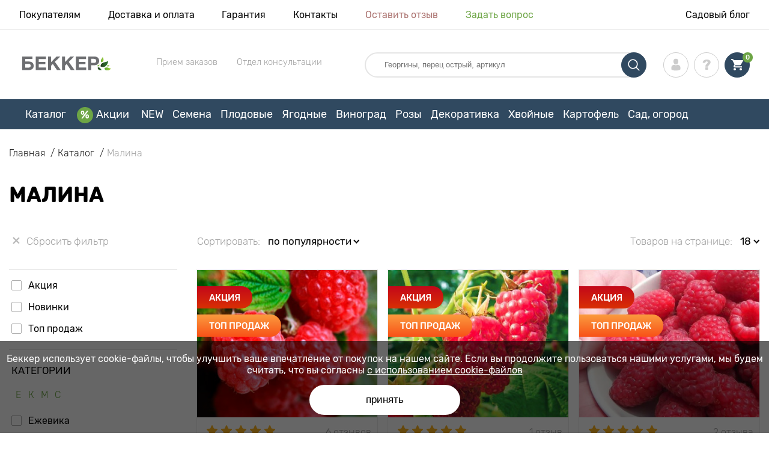

--- FILE ---
content_type: text/html; charset=UTF-8
request_url: https://abekker.by/catalog/sazhentsy-maliny
body_size: 52665
content:
<!doctype html>
<html lang="ru">
    <head>
        
        <meta charset="utf-8">
    <meta http-equiv="X-UA-Compatible" content="IE=edge"> 
    <meta name="viewport" content="width=device-width, initial-scale=1.0">
    <link rel="icon" href="/favicon.ico" type="image/x-icon">
    <meta name="msapplication-TileColor" content="#ffffff"/>
    <meta name="msapplication-square150x150logo" content="logo.png"/>
    
            
            
                        
                                        
                    
        
        
                                                    
                        
    
                <meta name="robots" content="index, follow" />
        
            
        <link rel="canonical" href="https://abekker.by/catalog/sazhentsy-maliny" />
    <meta property="og:type" content="website">
    <meta property="og:url" content="https://abekker.by/catalog/sazhentsy-maliny">          
                <link rel="next" href="https://abekker.by/catalog/sazhentsy-maliny?page=2" />
            <title>Купить саженцы малины с доставкой почтой в Минске, Беларуси | интернет-магазин Беккер</title>
    <meta property="og:title" content="Купить саженцы малины с доставкой почтой в Минске, Беларуси | интернет-магазин Беккер">
            <meta name="description" content="Малина - купить саженцы &#127775 Беккер &#9989 Летние и ремонтантные сорта оптом и в розницу &#9757 Быстрая отправка заказов &#128222 Звоните ">
    <meta property="og:description" content="Малина - купить саженцы &amp;#127775 Беккер &amp;#9989 Летние и ремонтантные сорта оптом и в розницу &amp;#9757 Быстрая отправка заказов &amp;#128222 Звоните ">
            <meta name="keywords" content="Малина">
            
    
    <meta name="csrf-token" content="TMpFmqfHGvbaYHqGsdSoESGjsBTm7y1SX1ngfWqj">
        <script type="8deda1b898868eb2d7a73580-text/javascript">
    const bkr_currency = 'BYN';
    const bkr_user_id = '0';
    const bkr_user_tracking_id = '01jmdln9uv9z9pzz7si9ttof4itfmg2k';
    const bkr_user_email = '';
</script>

    
                                                                <!--{-{ mix('/css/'.$styles.'.css') }}-->
        <link rel="stylesheet" href="https://by.s.bekhost.com//front/css/page_catalog_filter.css?id=fd32d4e8d52c761d0c5a87cb5e3cb8ba">
        
        
    <!--link rel="preload" href="/fonts/Rubik-Regular.woff2" as="font" type="font/woff2" crossorigin>
    <link rel="preload" href="/fonts/Rubik-Medium.woff2" as="font" type="font/woff2" crossorigin>
    <link rel="preload" href="/fonts/Rubik-Light.woff2" as="font" type="font/woff2" crossorigin>
    <link rel="preload" href="/fonts/Rubik-LightItalic.woff2" as="font" type="font/woff2" crossorigin>
    <link rel="preload" href="/fonts/Rubik-MediumItalic.woff2" as="font" type="font/woff2" crossorigin>
    <link rel="preload" href="/fonts/Rubik-Bold.woff2" as="font" type="font/woff2" crossorigin-->
        
    <link rel="dns-prefetch" href="//api.adcome.ru">
    
        <link rel="dns-prefetch" href="//cdn.polyfill.io">
    <link rel="dns-prefetch" href="//fonts.googleapis.com">
    <link rel="dns-prefetch" href="//googletagmanager.com">
    <link rel="dns-prefetch" href="//static.criteo.net">
    <link rel="dns-prefetch" href="//api.flocktory.com">
    <link rel="dns-prefetch" href="//top-fwz1.mail.ru">
    <link rel="dns-prefetch" href="//ams.creativecdn.com">
    <link rel="dns-prefetch" href="//mc.yandex.ru">
    <link rel="dns-prefetch" href="//ad.mail.ru">
    <link rel="dns-prefetch" href="//googleadservices.com">
    <link rel="dns-prefetch" href="//google-analytics.com">
    <link rel="dns-prefetch" href="//unpkg.com">
    <link rel="dns-prefetch" href="//vk.com">
    <link rel="dns-prefetch" href="//sslwidget.criteo.com">
    
    <!-- Tiktok pixel -->
    <script type="8deda1b898868eb2d7a73580-text/javascript">
        !function (w, d, t) {
          w.TiktokAnalyticsObject=t;var ttq=w[t]=w[t]||[];ttq.methods=["page","track","identify","instances","debug","on","off","once","ready","alias","group","enableCookie","disableCookie"],ttq.setAndDefer=function(t,e){t[e]=function(){t.push([e].concat(Array.prototype.slice.call(arguments,0)))}};for(var i=0;i<ttq.methods.length;i++)ttq.setAndDefer(ttq,ttq.methods[i]);ttq.instance=function(t){for(var e=ttq._i[t]||[],n=0;n<ttq.methods.length;n++)ttq.setAndDefer(e,ttq.methods[n]);return e},ttq.load=function(e,n){var i="https://analytics.tiktok.com/i18n/pixel/events.js";ttq._i=ttq._i||{},ttq._i[e]=[],ttq._i[e]._u=i,ttq._t=ttq._t||{},ttq._t[e]=+new Date,ttq._o=ttq._o||{},ttq._o[e]=n||{};var o=document.createElement("script");o.type="text/javascript",o.async=!0,o.src=i+"?sdkid="+e+"&lib="+t;var a=document.getElementsByTagName("script")[0];a.parentNode.insertBefore(o,a)};

          ttq.load('C62IUDCGJNOBIGP75DJG');
          ttq.page();
        }(window, document, 'ttq');
    </script>
    <!-- Tiktok pixel -->
    
    <!-- Vk pixel -->
    <script type="8deda1b898868eb2d7a73580-text/javascript">!function(){var t=document.createElement("script");t.type="text/javascript",t.async=!0,t.src='https://vk.com/js/api/openapi.js?169',t.onload=function(){VK.Retargeting.Init("VK-RTRG-1232821-43r1f"),VK.Retargeting.Hit()},document.head.appendChild(t)}();</script><noscript><img src="https://vk.com/rtrg?p=VK-RTRG-1232821-43r1f" style="position:fixed; left:-999px;" alt=""/></noscript>
    <!-- Vk pixel -->
    
    <!-- gravitec -->
    <script src="https://cdn.gravitec.net/storage/be1f8ffaab72de3cc03a510e6ea4bff2/client.js" async type="8deda1b898868eb2d7a73580-text/javascript"></script>
    <!-- gravitec -->        
        <!-- Microdata category rate -->
    <script type="application/ld+json">
    {
        "@context": "http://schema.org",
        "@type": "Product",
            "aggregateRating": {
            "@type": "AggregateRating", 
            "bestRating": "5", // максимально возможная оценка рейтинга
            "ratingCount": "90", // количество оценок рейтинга для всей категории
            "ratingValue": "4.9" // среднеарифметическая оценка для категории
        },
        "image": "https://by.s.bekhost.com/uploads/catalog_products/tmp_330/malina-gigant-rubinovyy_1.jpg", // первое фото для категории
        "name": "Малина", // H1 категории
        "description": "Малина - купить саженцы &#127775 Беккер &#9989 Летние и ремонтантные сорта оптом и в розницу &#9757 Быстрая отправка заказов &#128222 Звоните ", // description категории
        "offers": {
            "@type": "AggregateOffer",
            "highPrice": "67.960", // максимальная цена товара в категории
            "lowPrice": "1.390", // минимальная цена товара в категории
            "offerCount": "99", // количество товаров в категории
            "priceCurrency": "BYN", // валюта
            // ссылки на товары
            "offers": [
                                                {
                  "@type": "Offer",
                  "url": "https://abekker.by/product/malina-gigant-rubinovyy"
                },                                {
                  "@type": "Offer",
                  "url": "https://abekker.by/product/malina-krupnoplodnaya-rannyaya-sladkaya"
                },                                {
                  "@type": "Offer",
                  "url": "https://abekker.by/product/malina-krupnoplodnaya-gigant-moskovskiy"
                },                                {
                  "@type": "Offer",
                  "url": "https://abekker.by/product/malina-krupnoplodnaya-altayskaya-vkusnaya"
                },                                {
                  "@type": "Offer",
                  "url": "https://abekker.by/product/malina-remontantnaya-gigant-krasnaya"
                },                                {
                  "@type": "Offer",
                  "url": "https://abekker.by/product/malina-kaskad-delayt"
                },                                {
                  "@type": "Offer",
                  "url": "https://abekker.by/product/malinove-derevo-krasa"
                },                                {
                  "@type": "Offer",
                  "url": "https://abekker.by/product/malinovoe-derevo-gold"
                },                                {
                  "@type": "Offer",
                  "url": "https://abekker.by/product/malina-krupnoplodnaya-krasnaya-koroleva"
                },                                {
                  "@type": "Offer",
                  "url": "https://abekker.by/product/malina-krupnoplodnaya-senator"
                },                                {
                  "@type": "Offer",
                  "url": "https://abekker.by/product/superpredlojenie-komplekt-malinovyh-derevev-iz-4-sajencev-set"
                },                                {
                  "@type": "Offer",
                  "url": "https://abekker.by/product/malinovoe-derevo"
                },                                {
                  "@type": "Offer",
                  "url": "https://abekker.by/product/malina-gerakl"
                },                                {
                  "@type": "Offer",
                  "url": "https://abekker.by/product/malina-krupnoplodnaya-fenomen"
                },                                {
                  "@type": "Offer",
                  "url": "https://abekker.by/product/malina-krupnoplodnaya-ispolin"
                },                                {
                  "@type": "Offer",
                  "url": "https://abekker.by/product/malinovoe-derevo-bogatyr"
                },                                {
                  "@type": "Offer",
                  "url": "https://abekker.by/product/superpredlojenie-komplekt-maliny-iz-4-h-sajencev-set"
                },                                {
                  "@type": "Offer",
                  "url": "https://abekker.by/product/superpredlojenie-komplekt-malinovyh-derevev-bogatyy-urojay-iz-4-sajencev-set"
                }                            ]
        }
    }
    </script>
        
        <!-- Microdata filter products -->
        <script type="application/ld+json">
    {
        "@context": "https://schema.org/",
        "@type": "Product",
        "name": "Малина крупноплодная Гигант рубиновый",
        "image": "https://by.s.bekhost.com/uploads/catalog_products/tmp_330/malina-gigant-rubinovyy_1.jpg",

        "description": "Один из наиболее популярных ремонтантных сортов с крупными сочными плодами, по достоинству оцененный садоводами за высокую урожайность и скороспелость. Плодоношение длится с середины лета до самой осени &amp;ndash; за это время можно собрать несколько урожаев полезных ягод с десертным вкусом.

&amp;nbsp;

Малина крупноплодная Гигант рубиновый: описание

&amp;nbsp;

Куст среднерослый и среднераскидистый &amp;ndash; он не превышает высоты полутора метров. Ягоды округло-вытянутой формы, с немного заостренным кончиком. Их средний вес от 6 до 8 г, но некоторые экземпляры достигают почти 14 г. За полный сезон с одного растения Rubus idaeus Rubi Giant можно получить до 5 кг сочных спелых плодов с ярким вкусом и волшебным ароматом. Культура отличается хорошими адаптационными качествами, отличной зимостойкостью и неприхотливостью.

&amp;nbsp;

Компания Беккер &amp;ndash; качество и надежность

&amp;nbsp;

Покупайте саженцы малины крупноплодной Гигант рубиновый в нашем магазине. Мы реализуем исключительно сортовой живой товар. Вся предлагаемая нами продукция прошла проверку и имеет сертификаты качества. Бережная упаковка делает пересылку безопасной.

&amp;nbsp;",
        "sku": "7524",
        "mpn": "7524",

        "offers": {
            "@type": "Offer",
            "url": "https://abekker.by/product/malina-gigant-rubinovyy",
            "priceCurrency": "BYN",
            "price": "8.990",
            "availability": "http://schema.org/InStock"
        }
    }
    </script>
        <script type="application/ld+json">
    {
        "@context": "https://schema.org/",
        "@type": "Product",
        "name": "Малина крупноплодная Ранняя сладкая",
        "image": "https://by.s.bekhost.com/uploads/catalog_products/tmp_330/malina-krupnoplodnaya-rannyaya-sladkaya_1.jpg",

        "description": "Очень вкусная малина крупноплодная Ранняя сладкая созревает намного раньше остальных популярных сортов. Крупные ароматные ягоды насыщенно-малинового оттенка могут достигать весом до 8 г. Форма ягод &amp;ndash; округло-коническая, слегка притупленный кончик. Кусты высокорослые, высота побегов достигает до 2 м.

&amp;nbsp;

Rubusidaeus Early sweet: выращивание

&amp;nbsp;

Высаживают кусты малины сорта Ранняя сладкая на ярко освещенных солнечных участках. Солнечное освещение необходимо для созревания ягод и увеличения их сахаристости. В полутени сорт несколько снижает урожайность, ягоды приобретают кисловатый вкус.

Грунт для посадки предпочтительнее питательный, дренированный, без застоя воды у корней. Весной и осенью в почву вносят перегной, летом удобряют кусты суперфосфатом и калием сернокислым.

Полив очень важен для малины, особенно в жаркий летний период. Кусты полезно регулярно и обильно поливать до начала осени, потом полив прекращают.

&amp;nbsp;

Преимущества малины сорта Ранняя сладкая

&amp;nbsp;


	Высокая урожайность.
	Крупноплодность &amp;ndash; вес ягод до 8 г.
	Раннее созревание.
	Деликатесный вкус, нежный аромат.&amp;nbsp;
",
        "sku": "7529",
        "mpn": "7529",

        "offers": {
            "@type": "Offer",
            "url": "https://abekker.by/product/malina-krupnoplodnaya-rannyaya-sladkaya",
            "priceCurrency": "BYN",
            "price": "8.990",
            "availability": "http://schema.org/InStock"
        }
    }
    </script>
        <script type="application/ld+json">
    {
        "@context": "https://schema.org/",
        "@type": "Product",
        "name": "Малина крупноплодная Гигант Московский",
        "image": "https://by.s.bekhost.com/uploads/catalog_products/tmp_330/malina-krupnoplodnaya-gigant-moskovskiy_1.jpg",

        "description": "
Малина Гигант московский — десертный сорт с очень крупными ягодами, которые на нижних побегах достигают веса в 25 г. Сорт полуремонтантный, кусты мощные и рослые, нуждаются в подвязке. Морозостойкость высокая, урожайность до 12 кг. Ягоды обладают приятным сладким вкусом с кислинкой и сильным малиновым ароматом.

ПОСАДКА И УХОД

Сорт отличается сильным ростом и обильным плодоношением, поэтому под саженец вносят большой объем зрелой органики, например, перегноя, и заправляют почвосмесь суперфосфатом, сернокислым калием и золой. В умеренном климате место для малины должно быть солнечным, в южном - полутенистым. При правильной заправке посадочной ямы кусты в первые 1-2 года не удобряют азотом. После посадки гряды нужно замульчировать слоем около 15 сантиметров. Точку роста и корневую шейку саженца при посадке не заглубляют. Отплодоносившие побеги летом срезают, чтобы стимулировать второй урожай на приросте нового года.

ПРЕИМУЩЕСТВА СОРТА МАЛИНЫ ГИГАНТ МОСКОВСКИЙ

Новый перспективный сорт.
В основе сорта - британские гибриды с генами крупноплодности, что гарантирует получение очень крупных ягод, особенно на прошлогодних побегах.
Экспериментальный сорт, который пользуется бешеной популярностью у садоводов в южных регионах и умеренном климате.
",
        "sku": "4347",
        "mpn": "4347",

        "offers": {
            "@type": "Offer",
            "url": "https://abekker.by/product/malina-krupnoplodnaya-gigant-moskovskiy",
            "priceCurrency": "BYN",
            "price": "8.990",
            "availability": "http://schema.org/InStock"
        }
    }
    </script>
        <script type="application/ld+json">
    {
        "@context": "https://schema.org/",
        "@type": "Product",
        "name": "Малина крупноплодная Алтайская вкусная",
        "image": "https://by.s.bekhost.com/uploads/catalog_products/tmp_330/malina-krupnoplodnaya-altayskaya-vkusnaya_1.jpg",

        "description": "Яркий цвет, чудесный аромат и изысканный вкус делают малину ягодой необыкновенной. Кроме того, удивительный плод является мощным природным антибиотиком &amp;ndash; об уникальных лечебных свойствах малинового варенья и сушеных ягод большинство из нас знает с детства, убедившись в них на собственном опыте.

&amp;nbsp;

Малина крупноплодная Алтайская вкусная: описание

&amp;nbsp;

Крупный куст способен достигать 2,3&amp;nbsp;высоты. Сорт уверенно можно отнести к раннеспелым &amp;ndash; уже в июле культура порадует сочными спелыми ягодами. Для ее размещения лучше выбирать хорошо освещенные, солнечные места. Рослое растение покрывают крупные, слегка сморщенные, зеленые листья. В период созревания оно бывает буквально усыпано гигантскими ягодами насыщенного темно-малинового цвета. Они округло-продолговатой формы, чуть сужающиеся к носику. Мякоть сладкая и ароматная, с небольшим количеством семян.

&amp;nbsp;

Преимущества покупки

&amp;nbsp;

Заказывайте саженцы малины крупноплодной Алтайская вкусная в магазине Беккер. Весь наш товар проходит обязательную сертификацию. Корешки саженцев обрабатываются специальной смесью: это обеспечивает им благополучную пересылку даже в самые отдаленные регионы!

&amp;nbsp;",
        "sku": "7523",
        "mpn": "7523",

        "offers": {
            "@type": "Offer",
            "url": "https://abekker.by/product/malina-krupnoplodnaya-altayskaya-vkusnaya",
            "priceCurrency": "BYN",
            "price": "8.990",
            "availability": "http://schema.org/InStock"
        }
    }
    </script>
        <script type="application/ld+json">
    {
        "@context": "https://schema.org/",
        "@type": "Product",
        "name": "Малина ремонтантная Гигант красная",
        "image": "https://by.s.bekhost.com/uploads/catalog_products/tmp_330/malina-remontantnaya-gigant-krasnaya_1.jpg",

        "description": "Малина ремонтантная Гигант красная даст два урожая за один летний сезон - гигантские алого оттенка ягоды станут отличной десертной добавкой к столу. Сорт подходит для коммерческого и фермерского производства, домашнего выращивания, не требует подвязки, формирования куста.

&amp;nbsp;

Описание малины Гигант

&amp;nbsp;

Высокий (до 2,5 м) мощный кустарник отличается компактностью - занимает мало места на участке, рассаживать саженцы следует на расстоянии до полутора метров, глубина закладки корней при этом должна быть не менее 40 см. Растение любит солнце, но хорошо переносит и полутень, срок высадки саженцев с марта по ноябрь, срок созревания ягод - с июля по октябрь. Рекомендуется регулярное взрыхление почвы, полив.

&amp;nbsp;

Преимущества сорта

&amp;nbsp;


	неприхотливость, морозостойкость (до -30 С);
	урожайность до 5 кг ягод с куста;
	транспортабельность, десертные вкусовые качества плодов.


Купить саженцы красной малины Гигант выгодно: ягоды пригодны для консервирования, приготовления пюре, джема, потребления свежими.",
        "sku": "7536",
        "mpn": "7536",

        "offers": {
            "@type": "Offer",
            "url": "https://abekker.by/product/malina-remontantnaya-gigant-krasnaya",
            "priceCurrency": "BYN",
            "price": "6.490",
            "availability": "http://schema.org/InStock"
        }
    }
    </script>
        <script type="application/ld+json">
    {
        "@context": "https://schema.org/",
        "@type": "Product",
        "name": "Малина ремонтантная Каскад Делайт",
        "image": "https://by.s.bekhost.com/uploads/catalog_products/tmp_330/malina-kaskad-delayt_1.jpg",

        "description": "Сорт ремонтантной малины Каскад Делайт выведен в США. Культура отличается очень высоким ростом, вертикальными стройными побегами и пониженным образованием шипов. Ягоды плотные, блестящие, малиново-вишневые, в мякоти содержится небольшое количество костянок. Сочная малина обладает отличным вкусом, может использоваться для употребления в свежем виде или переработки.

&amp;nbsp;

Малина Cascade Delight: выбор места для посадки

&amp;nbsp;

Малина требует хорошего солнечного освещения, поэтому кусты желательно высаживать на свободном участке, где нет высоких зданий, создающих тень. Длинные побеги требуют подвязки, поэтому в малиннике устанавливают прочные шпалеры. Прочные кусты не переносят направленных сквозняков, поэтому стоит выбрать для выращивания малины&amp;nbsp; безветренные участки. Урожай будет гарантированно высоким, если высаживать малину на подходящих участках с плодородной почвой. Культура не выносит мокрый грунт.

&amp;nbsp;

Преимущества малины Каскад Делайт

&amp;nbsp;


	Высокая урожайность, отменный вкус сочных ягод.
	Длительный период плодоношения.
	Использование ягод в кулинарии, для свежего потребления и консервирования. Малину можно сушить и замораживать, ее свойства при этом не ухудшаются.&amp;nbsp;
",
        "sku": "7530",
        "mpn": "7530",

        "offers": {
            "@type": "Offer",
            "url": "https://abekker.by/product/malina-kaskad-delayt",
            "priceCurrency": "BYN",
            "price": "6.490",
            "availability": "http://schema.org/InStock"
        }
    }
    </script>
        <script type="application/ld+json">
    {
        "@context": "https://schema.org/",
        "@type": "Product",
        "name": "Малиновое дерево Краса",
        "image": "https://by.s.bekhost.com/uploads/catalog_products/tmp_330/malinove-derevo-krasa_1.jpg",

        "description": "Малиновое дерево Краса &amp;ndash; ремонтантный сорт малины, который можно формировать в форме дерева благодаря высоким (до 2 метров) бесшипым побегам. Ягоды крупные (вес до 12 г, длина &amp;ndash; до 5 см), нежно-малинового окраса, сочные, сладкие, нежные.

&amp;nbsp;

Агротехника малинового дерева

Малиновое дерево &amp;ndash; не отдельная культура, а особая группа сортов малины с определенными признаками. Поэтому правила ухода за этими культурами идентичны. Однако важно срезать отплодоносившие побеги, формировать правильную &amp;laquo;крону&amp;raquo; при помощи прищипывания верхушки.

&amp;nbsp;

Малиновое дерево лучше высаживать на солнечных неболотистых почвах с обязательным мульчированием.

&amp;nbsp;

Преимущества малинового дерева Краса

Обязательно следует купить малиновое дерево Краса, ведь этот сорт обладает рядом достоинств:


	
	неприхотливость в уходе &amp;ndash; не требуется проведение сложных агротехнических мероприятий для получения ягод;
	
	
	высокие показатели урожайности;
	
	
	малое количество корневой поросли;
	
	
	отличные оценки вкуса малины;
	
	
	раннее начало плодоношения (со второго года).
	
	
	крепкие побеги не нуждаются в подпорках.
	


Малиновое дерево Краса &amp;ndash; высокоурожайная культура, саженцы которой стоит заказать для собственного участка.

&amp;nbsp;",
        "sku": "7554",
        "mpn": "7554",

        "offers": {
            "@type": "Offer",
            "url": "https://abekker.by/product/malinove-derevo-krasa",
            "priceCurrency": "BYN",
            "price": "13.990",
            "availability": "http://schema.org/InStock"
        }
    }
    </script>
        <script type="application/ld+json">
    {
        "@context": "https://schema.org/",
        "@type": "Product",
        "name": "Малиновое дерево Голд",
        "image": "https://by.s.bekhost.com/uploads/catalog_products/tmp_330/malinovoe-derevo-gold_1.jpg",

        "description": "Малиновое дерево Голд - крупноплодный десертный сорт ягодной культуры, не боится сурового климата северных широт, стабильно плодоносит при надлежащем уходе и регулярном поливе. Ягоды малины похожи на золотые капли из-за чего культура и получила свое название.

&amp;nbsp;

Описание малинового дерева Gold

&amp;nbsp;

Среднерослый штамбовый сорт вырастает в высоту до двух метров, образует множество плодоносящих побегов, что обеспечивает обильный урожай ягод, созревающих с июля по сентябрь. Срок высадки саженцев рекомендуется производить весной с середины марта, осенью &amp;ndash;с сентября (до первых морозов). Корни следует заглублять в грунт на 20-30 см, между растениями - выдерживать расстояние в 1 метр, для выращивания сорта стоит подбирать солнечные места.

&amp;nbsp;

Достоинства сорта Голд

&amp;nbsp;


	урожайность составляет до 5 кг с куста;
	ягоды пригодны для универсального потребления;
	крупноплодность (вес ягоды до 8 г);
	декоративность куста во время цветения и созревания ягод;


&amp;nbsp;

Предлагаем заказать саженцы малинового дереваGold почтой: доставка культуры осуществляется в оговоренные сроки, саженцы крепкие, приживаются хорошо.",
        "sku": "7556",
        "mpn": "7556",

        "offers": {
            "@type": "Offer",
            "url": "https://abekker.by/product/malinovoe-derevo-gold",
            "priceCurrency": "BYN",
            "price": "13.990",
            "availability": "http://schema.org/InStock"
        }
    }
    </script>
        <script type="application/ld+json">
    {
        "@context": "https://schema.org/",
        "@type": "Product",
        "name": "Малина крупноплодная Красная Королева",
        "image": "https://by.s.bekhost.com/uploads/catalog_products/tmp_330/malina-krupnoplodnaya-krasnaya-koroleva_1.jpg",

        "description": "Малина крупноплодная Красная Королева — бесшипный сорт с красивыми вытянутыми темно-красными плодами средним весом около 8 г и деликатесным вкусом. Если лето теплое, то сорт превращается в ремонтантный -- однолетние побеги вступают в плодоношение. Отличается очень высокой засухоустойчивостью, не вымерзает даже в регионах с холодной зимой. Урожайность около 6 кг с куста и увеличивается при подсадке других среднеспелых сортов.&amp;nbsp;&amp;nbsp;&amp;nbsp;ПОСАДКА И УХОДКуст очень рослый, но компактный — для такого габитуса предпочтительно выращивание на шпалере. Обрезку делают весной, тогда же однократно вносят азотное удобрение. Большую часть сезона малина нуждается в поливах, зрелой органике и фосфорно-калийных удобрениях, которые можно заменить обычной золой.&amp;nbsp;ПРЕИМУЩЕСТВА СОРТА МАЛИНЫ КРУПНОПЛОДНОЙ КРАСНАЯ КОРОЛЕВАТемно-красный цвет крупных ягод выгодно выделяется на фоне другой малины, хотя кому-то может показаться признаком перезревшего урожая.Ягоды не осыпаются, хорошо транспортируются, имеют универсальное назначение.Уход заключается в обрезке и ежегодном нормировании побегов прироста, из которых оставляют 5-6 самых сильных.
",
        "sku": "4351",
        "mpn": "4351",

        "offers": {
            "@type": "Offer",
            "url": "https://abekker.by/product/malina-krupnoplodnaya-krasnaya-koroleva",
            "priceCurrency": "BYN",
            "price": "8.990",
            "availability": "http://schema.org/InStock"
        }
    }
    </script>
        <script type="application/ld+json">
    {
        "@context": "https://schema.org/",
        "@type": "Product",
        "name": "Малина крупноплодная Сенатор",
        "image": "https://by.s.bekhost.com/uploads/catalog_products/tmp_330/malina-krupnoplodnaya-senator_1.jpg",

        "description": "Малина Сенатор относится к среднеспелым сортам без ремонтантных качеств. Созревание урожая приходится на июль. С каждой плодовой веточки собирают 20-40 ароматных плодов, которые и формируют общую урожайность до 4,5 кг. с куста.
Посадка и уход
Малинник разбивают на ровном или возвышенном участке, расположенном на юго-западе от построек и крупных деревьев. Желательно отсутствие ветров и много солнца, от которого в первую очередь зависит вкус ягод.

Наиболее подходящие почвы – легкие суглинки с глубоким заложением грунтовых вод.  В низинах возможен застой воды, что на малине отражается неблагоприятно. Участок готовят заранее, перекапывая и удобряя органикой. Посадку проводят весной или осенью. Если выбран осенний период, то процедуры следует завершить за месяц до первых заморозков, чтобы саженец успел укорениться.
Преимущества сорта
высокая зимостойкость: куст выдерживает до – 35 гр
высокая урожайность
отсутствие шипов
возможность выращивания без шпалеры и подвязки
крупноплодность
устойчивость к большинству болезней
хорошая транспортабельность",
        "sku": "4354",
        "mpn": "4354",

        "offers": {
            "@type": "Offer",
            "url": "https://abekker.by/product/malina-krupnoplodnaya-senator",
            "priceCurrency": "BYN",
            "price": "8.990",
            "availability": "http://schema.org/InStock"
        }
    }
    </script>
        <script type="application/ld+json">
    {
        "@context": "https://schema.org/",
        "@type": "Product",
        "name": "Комплект Малиновых деревьев из 2 саженцев",
        "image": "https://by.s.bekhost.com/uploads/catalog_products/tmp_330/superpredlojenie-komplekt-malinovyh-derevev-iz-4-sajencev-set_1.jpg",

        "description": "Всех любителей малины наверняка заинтересует необычное предложение о покупке малиновых деревьев. Выдающиеся достижения селекционеров напрямую демонстрируют ошеломляющие характеристики 2 сортов штамбовой малины. Наши специалисты включили в подборку культуры адаптированные к суровому климату, которые не теряют товарных качеств ягод в неблагоприятных условиях.

&amp;nbsp;

Состав комплекта

&amp;nbsp;

По два саженца малины сорта Голд и Красный представляют комплект Малиновых деревьев. Характеристики обоих культур приведут в восторг не только детей, но и взрослых. По вкусовым качествам они превосходят некоторых своих собратьев, при этом посадка и уход абсолютно схожа с выращиванием обычной малины.

&amp;nbsp;

Преимущества сортовых культур из комплекта


	Яркий&amp;nbsp; и выраженный вкус ягод весом 6-8 г.
	Универсальность использования урожая.
	Мощные прямостоячие кусты до 2 метров.
	Устойчивость к заболеваниям и вредителям.
	Плодоношение на протяжении 2 месяцев.


Закажите набор Малиновых деревьев на выгодных условиях. Покупка комплекта сэкономит семейный бюджет, в придачу вы получаете 90 дневную гарантию и печатную брошюру с советами и правилами по посадке и уходу за малиновыми деревьями.&amp;nbsp;",
        "sku": "7586",
        "mpn": "7586",

        "offers": {
            "@type": "Offer",
            "url": "https://abekker.by/product/superpredlojenie-komplekt-malinovyh-derevev-iz-4-sajencev-set",
            "priceCurrency": "BYN",
            "price": "26.990",
            "availability": "http://schema.org/InStock"
        }
    }
    </script>
        <script type="application/ld+json">
    {
        "@context": "https://schema.org/",
        "@type": "Product",
        "name": "Малиновое дерево Красное",
        "image": "https://by.s.bekhost.com/uploads/catalog_products/tmp_330/malinovoe-derevo_1.jpg",

        "description": "Малиновое дерево красное - крупноплодный штамбовый (древовидный) сорт ягодной культуры, адаптированный к выращиванию в суровых климатических условиях северных и западных широт. Плоды растения отличаются высокими товарными и вкусовыми качествами, пригодны для универсального потребления.

&amp;nbsp;

Выращивание малинового дерева Red

&amp;nbsp;

Компактные древовидные кусты до двух метров высотой хорошо растут и обильно плодоносят на солнечных участках, любят подкормку удобрениями, полив. Чтобы вырастить хороший урожай (до 5 кг с куста), следует высадить саженцы растения в плодородную почву, при укоренении внести удобрения. Корни нужно углубить на 20-30 см, между растениями выдержать расстояние от 90 см.

&amp;nbsp;

Особенности красного малинового дерева

&amp;nbsp;


	товарность, высокие вкусовые качества ягод (сладкие, ароматные, нежные);
	большой размер ягод &amp;ndash; все плоды, как на подбор.
	стойкость к сильным морозам.


&amp;nbsp;

Купить саженцы красного малинового дерева можно как для весенней, так и для осенней посадки. Посадочный материал полностью подготовлен к длительной транспортировке, после доставки приживается хорошо.

&amp;nbsp;",
        "sku": "7557",
        "mpn": "7557",

        "offers": {
            "@type": "Offer",
            "url": "https://abekker.by/product/malinovoe-derevo",
            "priceCurrency": "BYN",
            "price": "13.990",
            "availability": "http://schema.org/InStock"
        }
    }
    </script>
        <script type="application/ld+json">
    {
        "@context": "https://schema.org/",
        "@type": "Product",
        "name": "Малина ремонтантная Геракл",
        "image": "https://by.s.bekhost.com/uploads/catalog_products/tmp_330/malina-gerakl_1.jpg",

        "description": "Душистая и крупная ремонтантная малина сорта Геракл выведена брянскими селекционерами. Сорт адаптирован к выращиванию в разных климатических условиях. Самое примечательное в малине Геракл &amp;ndash; размеры ягод, которые могут достигать веса до 15 г. Пролонгированное плодоношение &amp;ndash; еще одно преимущество ремонтантного сорта &amp;ndash; первый урожай ягод можно получить с куста в год посадки. Ягоды крупные, темно-малиновые, слегка вытянутой формы, имеют приятный сладкий вкус с едва заметным кислым привкусом. Куст прямостоячий, стебли крепкие, способны выдержать вес созревших ягод.

&amp;nbsp;

Rubusidaeus Heraclesremontant: особенности выращивания

&amp;nbsp;


	Освещение &amp;ndash; яркое солнце.
	Расстояния между растениями при посадке в ряд &amp;ndash; 80 см.
	Расстояния между рядами &amp;ndash; не менее 150 см.
	Почва &amp;ndash; питательный грунт, не растет на мокрых и засоленных участках.
	Защита &amp;ndash; требуется защищать посадки от сквозняков и господствующего ветра.


&amp;nbsp;

Преимущества малины сорта Геракл

&amp;nbsp;

Сорт ремонтантной малины Геракл обладает множеством значительных преимуществ:


	Длительный период плодоношения &amp;ndash; с августа до морозов.
	Устойчивость к широкому ряду заболеваний.
	Крупноплодность и высокая урожайность.
	Районирование в различных климатических поясах.&amp;nbsp;
",
        "sku": "7534",
        "mpn": "7534",

        "offers": {
            "@type": "Offer",
            "url": "https://abekker.by/product/malina-gerakl",
            "priceCurrency": "BYN",
            "price": "6.490",
            "availability": "http://schema.org/InStock"
        }
    }
    </script>
        <script type="application/ld+json">
    {
        "@context": "https://schema.org/",
        "@type": "Product",
        "name": "Малина крупноплодная Феномен",
        "image": "https://by.s.bekhost.com/uploads/catalog_products/tmp_330/malina-krupnoplodnaya-fenomen_1.jpg",

        "description": "",
        "sku": "4355",
        "mpn": "4355",

        "offers": {
            "@type": "Offer",
            "url": "https://abekker.by/product/malina-krupnoplodnaya-fenomen",
            "priceCurrency": "BYN",
            "price": "8.990",
            "availability": "http://schema.org/InStock"
        }
    }
    </script>
        <script type="application/ld+json">
    {
        "@context": "https://schema.org/",
        "@type": "Product",
        "name": "Малина крупноплодная Исполин",
        "image": "https://by.s.bekhost.com/uploads/catalog_products/tmp_330/malina-krupnoplodnaya-ispolin_1.jpg",

        "description": " Малина крупноплодная Исполин&amp;nbsp;&amp;mdash; из&amp;nbsp;сортов малины самый крупноплодный. Красные, конические, блестящие ягоды достигают размера 5&amp;nbsp;см, массы до&amp;nbsp;15&amp;nbsp;г.&amp;nbsp;Плотная мякоть делает плоды удобными к&amp;nbsp;транспортировке. Куст разрастается в&amp;nbsp;высоту до&amp;nbsp;2 метров, массивный, но&amp;nbsp;при этом не&amp;nbsp;раскидистый, без шипов. Созревание наступает в&amp;nbsp;середине лета и&amp;nbsp;продолжается до&amp;nbsp;конца августа. Сорт спокойно можно выращивать в&amp;nbsp;неблагоприятных условиях, выдерживает высокую минусовую температуру и&amp;nbsp;засуху. Не&amp;nbsp;восприимчив к&amp;nbsp;болезням и&amp;nbsp;вредителем, что исключает химическую обработку растения. Особенности выращивания Кусты высаживают в&amp;nbsp;затишном месте, куда попадает достаточное количество солнечных лучей. Плодородие почвы играет решающую роль для получения урожая, предпочтителен кислый состав. Заблаговременно стоит позаботиться об&amp;nbsp;опорах для подвязки стеблей. Обрезку проводят трижды&amp;nbsp;&amp;mdash; весной, после распускания почек и&amp;nbsp;осенью, за&amp;nbsp;2&amp;minus;3 недели до&amp;nbsp;морозов. Культура нуждается в&amp;nbsp;регулярном поливе и&amp;nbsp;орошении.",
        "sku": "7680",
        "mpn": "7680",

        "offers": {
            "@type": "Offer",
            "url": "https://abekker.by/product/malina-krupnoplodnaya-ispolin",
            "priceCurrency": "BYN",
            "price": "8.990",
            "availability": "http://schema.org/InStock"
        }
    }
    </script>
        <script type="application/ld+json">
    {
        "@context": "https://schema.org/",
        "@type": "Product",
        "name": "Малиновое дерево Богатырь",
        "image": "https://by.s.bekhost.com/uploads/catalog_products/tmp_330/malinovoe-derevo-bogatyr_1.jpg",

        "description": "И в вашем саду могут плодоносить малиновые деревья. Выглядит такая роща, как заморское диво: массивные, длинные &amp;ndash; высотой с человека стволы, увенчанные компактной изумрудной кроной. На раскидистых ветвях среди зеленой листвы алеют большие, сочные, мясистые плоды.

&amp;nbsp;

Выращивание малины Богатырь

&amp;nbsp;

Дерево &amp;ndash; результат селекции отечественных ученых. Это штамбовая разновидность традиционной малины. Стебли диаметром 3 см прочны настолько, что могут выдерживать пышную плодоносящую верхушку. Форму такую Богатырю придать легко: достаточно осенью обрезать однолетний стебель на высоте 1 м, а весной на его вершине появятся боковые побеги. Деревья, все же, нуждаются в подвязке &amp;ndash; слишком велика тяжесть огромных плодов.

&amp;nbsp;

Достоинства сорта

&amp;nbsp;

Стебли без шипов, плодоносящие кисти расположены высоко, что облегчает сбор урожая, плодоношение обильное, ягода мясистая, сочная. Рекомендуем заказать малиновое дерево Богатырь: растение почти без корневой поросли, всеми силами старается сформировать и отдать богатый урожай.",
        "sku": "7555",
        "mpn": "7555",

        "offers": {
            "@type": "Offer",
            "url": "https://abekker.by/product/malinovoe-derevo-bogatyr",
            "priceCurrency": "BYN",
            "price": "13.990",
            "availability": "http://schema.org/InStock"
        }
    }
    </script>
        <script type="application/ld+json">
    {
        "@context": "https://schema.org/",
        "@type": "Product",
        "name": "Комплект малины Зюгана из 2 саженцев",
        "image": "https://by.s.bekhost.com/uploads/catalog_products/tmp_330/superpredlojenie-komplekt-maliny-iz-4-h-sajencev-set_1.jpg",

        "description": "Сравнительно молодые сорта крупноплодной Зюганы вошли в состав набора. Вкусовые качества красных и желтых тонов, точно не оставят ни кого равнодушными. Легкую кислинку послевкусия сладких ягод, дополняет нотка малинного аромата. Вторая осенняя волна плодоношения ни сколько не уступает по своим качествам первой, а где то даже превосходит. Наше суперпредложение предназначено для тех, кто любит собирать огромные урожаи ягод и перерабатывать полученную продукцию - 4 саженца малины способны обеспечить вас 4 кг плодов с каждого куста.

&amp;nbsp;

Выращивание и уход саженцев из комплекта

&amp;nbsp;

Выращивание сортовой малины из комплекта абсолютно идентично. Зюгану культивируют в закрытом и открытом грунте. Она требует обязательной подвязки &amp;ndash; кусты достаточно высоки и сгибаются под тяжестью плодов. Выбирая место для посадки учтите, растение любит солнце, возвышенности, тепло и не выносит сквозняков. Не подойдет место закладки, где раньше произрастали томаты, перец, картофель и другие сорта малины. Правила ухода сводятся к:


	поливам;
	рыхлению;
	подкормке;
	своевременной прополки.


&amp;nbsp;

Преимущества покупки

&amp;nbsp;

Покупать крупноплодные сорта малины лучше в наборе. В одной посылке вы получите 4 саженца разного сорта и по сниженной цене. Мы даем гарантию на посадочный материал 90 дней и принимаем заказы так, как удобно вам: на сайте, по телефону и почтой.",
        "sku": "7583",
        "mpn": "7583",

        "offers": {
            "@type": "Offer",
            "url": "https://abekker.by/product/superpredlojenie-komplekt-maliny-iz-4-h-sajencev-set",
            "priceCurrency": "BYN",
            "price": "21.990",
            "availability": "http://schema.org/InStock"
        }
    }
    </script>
        <script type="application/ld+json">
    {
        "@context": "https://schema.org/",
        "@type": "Product",
        "name": "Комплект Малиновых деревьев Богатый урожай из 4 саженцев",
        "image": "https://by.s.bekhost.com/uploads/catalog_products/tmp_330/superpredlojenie-komplekt-malinovyh-derevev-bogatyy-urojay-iz-4-sajencev-set_1.jpg",

        "description": "Комплект Малиновых деревьев Богатый урожай &amp;ndash; специальный набор, составленный с учетом сортовых особенностей культур для выращивания в любых климатических зонах. Опытные садоводы уже давно оценили по достоинству штамбовые формы малины, и совершенно не случайно. Малиновые деревья не займут много места на участке, полностью сохраняют качества ягод и при этом собирать с них ягоды гораздо удобнее.

&amp;nbsp;

Особенности выращивания &amp;nbsp;

Ягодные гиганты из представленного суперпредложения станут визитной карточкой вашего участка. Толстые побеги хорошо держатся вертикально без дополнительной опоры &amp;ndash; клониться под тяжестью урожая будут, но не полягут и не сломаются. Агротехника всех сортов идентичная, чтобы малиновое дерево хорошо росло и развивалось, посадку сопровождают подкормкой (торф, перегной, компост) и поливами.

&amp;nbsp;

Преимущество комплекта малиновых деревьев из 4 саженцев


	Удивительный малиновый аромат.
	Крупноплодность и высокоурожайность.
	Дружная отдача урожая начиная с середины июля.


&amp;nbsp;

Оформите заказа в нашем магазине и получите сертифицированные, сортовые саженцы с гарантией качества и высокой приживаемости.",
        "sku": "7589",
        "mpn": "7589",

        "offers": {
            "@type": "Offer",
            "url": "https://abekker.by/product/superpredlojenie-komplekt-malinovyh-derevev-bogatyy-urojay-iz-4-sajencev-set",
            "priceCurrency": "BYN",
            "price": "54.990",
            "availability": "http://schema.org/InStock"
        }
    }
    </script>
            
        <!-- Microdata FAQ -->
        <script type="application/ld+json">
    {
        "@context": "https://schema.org",
        "@type": "FAQPage",
        "mainEntity": [
                {
            "@type": "Question",
            "name": "Как сажать малину?",
            "acceptedAnswer": {
                "@type": "Answer",
                "text": "<p>Сажать малину можно весной или осенью в канаву или в отдельные лунки. На дно посадочной ямы укладывают слой дренажа из гальки или керамзита, для наполнения ямы используют питательную смесь из садовой земли с добавлением компоста. Расстояние между растениями зависит от сорта, первый полив очень обильный.<br></p>"
            }
        }
                        , {
            "@type": "Question",
            "name": "Когда обрезать малину?",
            "acceptedAnswer": {
                "@type": "Answer",
                "text": "<p>Малину обрезают регулярно. Весной проводят санитарную обрезку, вырезают слабую поросль.Летом, в августе, срезают кончики побегов для вызревания древесины, в сентябре вырезают все побеги, с которых собран урожай.<br></p>"
            }
        }
                        , {
            "@type": "Question",
            "name": "Когда пересаживают малину?",
            "acceptedAnswer": {
                "@type": "Answer",
                "text": "<p>Малину пересаживают 1 раз в 4-6 лет для увеличения урожайности и борьбы с болезнями. Весной до распукания почек, осенью не позднее, чем за 3 недели до наступления морозов. Возможна пересадка с марта до середины мая и с сентября до конца октября.<br></p>"
            }
        }
                        , {
            "@type": "Question",
            "name": "Как размножить малину?",
            "acceptedAnswer": {
                "@type": "Answer",
                "text": "<p>Малину можно размножать черенкованием, делением куста, корневыми отпрысками. Для этого укореняют зеленые черенки текущего года, делят куст на 2-3 части или пересаживают корневые отпрыски. Кусты легко переносят пересадку при соблюдении сроков и хорошем поливе.<br></p>"
            }
        }
                        , {
            "@type": "Question",
            "name": "Как подготовить малину к зиме?",
            "acceptedAnswer": {
                "@type": "Answer",
                "text": "<p><br>Подробно о том, как подготовить малину к зиме в садовом блоге нашего интернет-магазина по <a href=https://abekker.by/articles/kak-podgotovit-malinu-k-zime-chtoby-ne-vymerzla target=_blank>ссылке</a>.<br></p>"
            }
        }
                ]
    }
    </script>
        
        
        
            
    </head> 
    
    <body class="catalog">
        <!-- React bkrApp: -->
<div id="bkrApp"></div>
<!-- React bkrApp -->

<!-- Stacked DOMs: -->
        <div id="dataLayerMultipleItems"></div>
    <!-- Stacked DOMs -->
        <header>

            <div class="header_top_wrap">
                <div class="container">
                    <div class="header_top">
                        <ul class="menu menu_right">
                            <li><a href="https://abekker.by/o-nas">Покупателям</a></li>                            
                            <li><a href="https://abekker.by/dostavka-i-oplata">Доставка и оплата</a></li>
                            <li><a href="https://abekker.by/garantia">Гарантия</a></li>
                            <li><a href="https://abekker.by/contacts">Контакты</a></li>
                            <li><a class="green" href="https://abekker.by/reviews">Оставить отзыв</a></li>
                            <li><a class="orange" href="https://abekker.by/support">Задать вопрос</a></li>
                        </ul>
                        <div class="header_top_left">
                            <ul class="menu menu_left">
                                <li><a href="https://abekker.by/articles">Садовый блог</a></li>
                            </ul>                            
                                                                                </div>
                    </div>
                </div>
            </div>

            <div class="header_middle_wrap">
                <div class="container">
                    <div class="header">
                        <button class="menu_btn" aria-label="burger_menu"><i class="burger_ico"></i></button>
                        <a href="https://abekker.by" class="logo">
                            <img src="https://by.s.bekhost.com/front/img/logo_by.svg?2023-12-28" alt="Магазин Беккер.Бу Беларусь" title="Магазин Беккер.Бу">
                        </a>
                        <div class="phones_block">
                            <div class="phone_block">
                                <div class="phone_label">Прием заказов</div>
                                <a href="tel:" class="phone_number"></a>
                            </div>
                            <div class="phone_block">
                                <div class="phone_label">Отдел консультации</div>
                                <a href="tel:" class="phone_number"></a>
                            </div>
                        </div>
                        <div class="header_left">
                            
                            <form class="search_form" role="search" action="https://abekker.by/search" method="get">
                                
                                                                
                                <input type="text" class="search_input" name="q" aria-label="Search" placeholder="Георгины, перец острый, артикул" autocomplete="off" />
                                <div class="search_btn">
                                    <input type="submit" class="search_btn_input">
                                    <svg version="1.1" id="Слой_1" xmlns="http://www.w3.org/2000/svg" xmlns:xlink="http://www.w3.org/1999/xlink" x="0px" y="0px" viewBox="0 0 512 512" xml:space="preserve"> <g> <path d="M495,466.2L377.2,348.4c29.2-35.6,46.8-81.2,46.8-130.9C424,103.5,331.5,11,217.5,11C103.4,11,11,103.5,11,217.5 S103.4,424,217.5,424c49.7,0,95.2-17.5,130.8-46.7L466.1,495c8,8,20.9,8,28.9,0C503,487.1,503,474.1,495,466.2z M217.5,382.9 C126.2,382.9,52,308.7,52,217.5S126.2,52,217.5,52C308.7,52,383,126.3,383,217.5S308.7,382.9,217.5,382.9z"/> </g> </svg>
                                </div>
                                
                                <div class="auto_help none">
                                    <div id="search-products" class="auto_help_item none">
                                        <div class="help_title">Товар</div>
                                        <div class="help_body"></div>
                                    </div>
                                    <div id="search-categories" class="auto_help_item none">
                                        <div class="help_title">Категория</div>
                                        <div class="help_body"></div>
                                    </div>
                                    <div id="search-articles" class="auto_help_item none">
                                        <div class="help_title">Статьи садовнику</div>
                                        <div class="help_body"></div>
                                    </div>
                                    <div id="search-pages" class="auto_help_item none">
                                        <div class="help_title">Страницы</div>
                                        <div class="help_body"></div>
                                    </div>
                                    <div id="search-recent" class="auto_help_item none">
                                        <div class="help_title">Вы недавно искали</div>
                                        <div class="help_body"></div>
                                    </div>
                                </div>
                                
                            </form>
                            
                            <div class="header_icons">
                                <button class="search_mob_btn" aria-label="search_mob">
                                    <svg version="1.1" id="Слой_1" xmlns="http://www.w3.org/2000/svg" xmlns:xlink="http://www.w3.org/1999/xlink" x="0px" y="0px" viewBox="0 0 512 512" xml:space="preserve"> <g> <path d="M495,466.2L377.2,348.4c29.2-35.6,46.8-81.2,46.8-130.9C424,103.5,331.5,11,217.5,11C103.4,11,11,103.5,11,217.5 S103.4,424,217.5,424c49.7,0,95.2-17.5,130.8-46.7L466.1,495c8,8,20.9,8,28.9,0C503,487.1,503,474.1,495,466.2z M217.5,382.9 C126.2,382.9,52,308.7,52,217.5S126.2,52,217.5,52C308.7,52,383,126.3,383,217.5S308.7,382.9,217.5,382.9z"/> </g> </svg>
                                </button>
                                <div class="login-show user_ico onclick" >
                                    <svg version="1.1" id="Capa_1" xmlns="http://www.w3.org/2000/svg" xmlns:xlink="http://www.w3.org/1999/xlink" x="0px" y="0px" viewBox="0 0 350 350" xml:space="preserve"> <g> <path d="M175,171.2c38.9,0,70.5-38.3,70.5-85.6C245.5,38.3,235.1,0,175,0s-70.5,38.3-70.5,85.6C104.5,132.9,136.1,171.2,175,171.2z "/> <path d="M41.9,301.9C41.9,299,41.9,301,41.9,301.9L41.9,301.9z"/> <path d="M308.1,304.1C308.1,303.3,308.1,298.6,308.1,304.1L308.1,304.1z"/> <path d="M307.9,298.4c-1.3-82.3-12.1-105.8-94.4-120.7c0,0-11.6,14.8-38.6,14.8s-38.6-14.8-38.6-14.8 c-81.4,14.7-92.8,37.8-94.3,118c-0.1,6.5-0.2,6.9-0.2,6.1c0,1.4,0,4.1,0,8.7c0,0,19.6,39.5,133.1,39.5 c113.5,0,133.1-39.5,133.1-39.5c0-3,0-5,0-6.4C308.1,304.6,308,303.7,307.9,298.4z"/> </g> </svg>
                                </div>
                                <div class="question_ico onclick" onclick="if (!window.__cfRLUnblockHandlers) return false; location.href='https://abekker.by/faq'" data-cf-modified-8deda1b898868eb2d7a73580-=""></div>
                                <div class="cart_ico cart-empty" data-link="https://abekker.by/cart">
                                    <svg version="1.1" id="Capa_1" xmlns="http://www.w3.org/2000/svg" xmlns:xlink="http://www.w3.org/1999/xlink" x="0px" y="0px" viewBox="0 0 510 510" xml:space="preserve"> <g> <g id="shopping-cart"> <path d="M153,408c-28.1,0-51,23-51,51s22.9,51,51,51s51-23,51-51S181.1,408,153,408z M0,0v51h51l91.8,193.8L107.1,306 c-2.6,7.6-5.1,17.9-5.1,25.5c0,28,22.9,51,51,51h306v-51H163.2c-2.6,0-5.1-2.5-5.1-5.1v-2.6l22.9-43.4h188.7 c20.4,0,35.7-10.2,43.4-25.5l91.8-165.7c5.1-5.1,5.1-7.7,5.1-12.8c0-15.3-10.2-25.5-25.5-25.5H107.1L84.2,0H0z M408,408 c-28,0-51,23-51,51s23,51,51,51s51-23,51-51S436,408,408,408z"/> </g> </g> </svg>
                                    <span class="count">0</span>
                                </div>
                            </div>
                        </div>
                    </div>
                </div>
            </div>

            <div class="nav_menu_block">
                <div class="container">
                    <ul class="menu">
                                                                            <li>
                                <a class=" main-link" href="https://abekker.by/catalog">Каталог</a>                            </li>
                                                                                                    <li>
                                <a class="stock main-link" href="https://abekker.by/akcii">Акции</a>                            </li>
                                                                                                    <li>
                                <a class=" main-link" href="https://abekker.by/catalog/new">NEW</a>                            </li>
                                                                                                    <li class="dropdown">
                                <a class=" main-link" href="https://abekker.by/catalog/semena">Семена</a>                                <div class="sub_menu">
                                    <div class="inner_content">
                                        <div class="menu--teaser image">
                                            <a href="https://abekker.by/catalog/semena?sort=price_a">
                                                                                                <img src="https://by.s.bekhost.com/uploads/site_menu/semena_img.jpg?1734686757" alt="Каталог - - до 50% на семена овощей и цветов - Беккер.Бу Беларусь" title="Каталог - - до 50% на семена овощей и цветов">
                                                <span class="title">- до 50% на семена овощей и цветов</span>
                                            </a>
                                        </div>
                                        <div class="menu--list">
                                                                                                                                    <div class="list_column">
                                                <div class="title ">
                                                    <a class="link_label" href="https://abekker.by/catalog/new/semena">Новинки семян 2026</a>                                                    
                                                </div>
                                                <ul>
                                                        <li><a class="link_label" href="https://abekker.by/catalog/semena-pryano-aromatnye-kultury-set">Семена пряных культур</a></li>
                                                                    <li><label class="link_label" href="https://abekker.by/catalog/semena/teplichnye">Семена для теплиц</label></li>
                                                                    <li><label class="link_label" href="https://abekker.by/catalog/semena/yagody">Семена ягод</label></li>
                                                                    <li><a class="link_label" href="https://abekker.by/catalog/gazon">Газон</a></li>
                                                                    <li><label class="link_label" href="https://abekker.by/catalog/lekarstvennye">Лекарственные</label></li>
                        </ul>
                                            </div>
                                                                                                                                    <div class="list_column">
                                                <div class="title ">
                                                    <a class="link_label" href="https://abekker.by/catalog/mitseliy-gribov-set">Мицелий грибов</a>                                                    
                                                </div>
                                                                                            </div>
                                                                                                                                    <div class="list_column">
                                                <div class="title ">
                                                    <label class="link_label" href="https://abekker.by/catalog/semena-alpiyskaya-gorka-set">Семена Альпийская горка</label>                                                    
                                                </div>
                                                <ul>
                                                        <li><a class="link_label" href="https://abekker.by/catalog/kamnelomka">Камнеломка</a></li>
                                                                    <li><a class="link_label" href="https://abekker.by/catalog/kortaderiya">Кортадерия</a></li>
                                                                    <li><a class="link_label" href="https://abekker.by/catalog/ovsyanica">Овсяница</a></li>
                                                                    <li><label class="link_label" href="https://abekker.by/catalog/sedum-set">Седум</label></li>
                                                                    <li><a class="link_label" href="https://abekker.by/catalog/floks">Флокс</a></li>
                        </ul>
                                            </div>
                                                                                                                                    <div class="list_column">
                                                <div class="title ">
                                                    <label class="link_label" href="https://abekker.by/catalog/semena/cvety">Топовые цветы</label>                                                    
                                                </div>
                                                <ul>
                                                        <li><a class="link_label" href="https://abekker.by/catalog/astra">Астра</a></li>
                                                                    <li><label class="link_label" href="https://abekker.by/catalog/begonii-set">Бегония</label></li>
                                                                    <li><a class="link_label" href="https://abekker.by/catalog/lavanda">Лаванда</a></li>
                                                                    <li><a class="link_label" href="https://abekker.by/catalog/pelargoniya">Пеларгония</a></li>
                                                                    <li><a class="link_label" href="https://abekker.by/catalog/petuniya">Петуния</a></li>
                        </ul>
                                            </div>
                                                                                                                                    <div class="list_column">
                                                <div class="title ">
                                                    <label class="link_label" href="https://abekker.by/catalog/semena-tsvetov-set/dlya-gorshkov-i-konteynerov">Семена горшечных цветов</label>                                                    
                                                </div>
                                                                                            </div>
                                                                                                                                    <div class="list_column">
                                                <div class="title ">
                                                    <a class="link_label" href="https://abekker.by/catalog/semena-tsvetov-set">Семена цветов</a>                                                    
                                                </div>
                                                <ul>
                                                        <li><a class="link_label" href="https://abekker.by/catalog/semena-ampelnyh-cvetov">Семена ампельных цветов</a></li>
                                                                    <li><a class="link_label" href="https://abekker.by/catalog/semena-dvuletnih-cvetov">Семена двулетних цветов</a></li>
                                                                    <li><a class="link_label" href="https://abekker.by/catalog/semena-komnatnyh-cvetov">Семена комнатных цветов</a></li>
                                                                    <li><a class="link_label" href="https://abekker.by/catalog/semena-mnogoletnih-cvetov">Семена многолетних цветов</a></li>
                                                                    <li><a class="link_label" href="https://abekker.by/catalog/semena-odnoletnih-cvetov">Семена однолетних цветов</a></li>
                        </ul>
                                            </div>
                                                                                                                                    <div class="list_column">
                                                <div class="title ">
                                                    <a class="link_label" href="https://abekker.by/catalog/semena-ovoschey-set">Семена овощей</a>                                                    
                                                </div>
                                                <ul>
                                                        <li><a class="link_label" href="https://abekker.by/catalog/kapusta">Капуста</a></li>
                                                                    <li><a class="link_label" href="https://abekker.by/catalog/ogurec">Огурец</a></li>
                                                                    <li><a class="link_label" href="https://abekker.by/catalog/perec">Перец</a></li>
                                                                    <li><a class="link_label" href="https://abekker.by/catalog/svekla">Свекла</a></li>
                                                                    <li><a class="link_label" href="https://abekker.by/catalog/tomat">Томат</a></li>
                        </ul>
                                            </div>
                                                                                                                                    <div class="list_column">
                                                <div class="title ">
                                                    <a class="link_label" href="https://abekker.by/catalog/semena-urozhay-na-okne-set">Огород на подоконнике</a>                                                    
                                                </div>
                                                                                            </div>
                                                                                                                                    <div class="list_column">
                                                <div class="title ">
                                                    <a class="link_label" href="https://abekker.by/catalog/semena">Семена для посева</a>                                                    
                                                </div>
                                                <ul>
                                                        <li><a class="link_label" href="https://abekker.by/catalog/semena">В апреле</a></li>
                                                                    <li><a class="link_label" href="https://abekker.by/catalog/semena">В декабре</a></li>
                                                                    <li><a class="link_label" href="https://abekker.by/catalog/semena">В марте</a></li>
                                                                    <li><a class="link_label" href="https://abekker.by/catalog/semena">В феврале</a></li>
                                                                    <li><a class="link_label" href="https://abekker.by/catalog/semena">В январе</a></li>
                        </ul>
                                            </div>
                                                                                                                                    <div class="list_column">
                                                <div class="title ">
                                                    <label class="link_label" href="https://abekker.by/catalog/zelen">Зелень</label>                                                    
                                                </div>
                                                <ul>
                                                        <li><a class="link_label" href="https://abekker.by/catalog/luk">Лук</a></li>
                                                                    <li><a class="link_label" href="https://abekker.by/catalog/petrushka">Петрушка</a></li>
                                                                    <li><a class="link_label" href="https://abekker.by/catalog/salat">Салат</a></li>
                                                                    <li><a class="link_label" href="https://abekker.by/catalog/ukrop">Укроп</a></li>
                                                                    <li><a class="link_label" href="https://abekker.by/catalog/shpinat">Шпинат</a></li>
                        </ul>
                                            </div>
                                                                                                                                    <div class="list_column">
                                                <div class="title ">
                                                    <a class="link_label" href="https://abekker.by/catalog/mikrozelen">Микрозелень</a>                                                    
                                                </div>
                                                                                            </div>
                                                                                                                                    <div class="list_column">
                                                <div class="title ">
                                                    <a class="link_label" href="https://abekker.by/catalog/soputstvuuscie-tovary-set">Сопутствующие товары</a>                                                    
                                                </div>
                                                <ul>
                                                        <li><a class="link_label" href="https://abekker.by/catalog/stimulyatory-dlya-rassady">Стимуляторы для рассады</a></li>
                                                                    <li><a class="link_label" href="https://abekker.by/catalog/dlya-vseh-ovoscnyh-kultur">Удобрения для овощей</a></li>
                                                                    <li><a class="link_label" href="https://abekker.by/catalog/dlya-cvetochnyh-kultur">Удобрения для цветов</a></li>
                                                                    <li><a class="link_label" href="https://abekker.by/catalog/gorshki-kashpo-yasciki">Горшки, кашпо, ящики</a></li>
                                                                    <li><a class="link_label" href="https://abekker.by/catalog/sredstva-zascity">Средства защиты</a></li>
                        </ul>
                                            </div>
                                                                                    </div>
                                    </div>
                                </div>
                            </li>
                                                                                                    <li class="dropdown">
                                <a class=" main-link" href="https://abekker.by/catalog/sajency/frukty">Плодовые</a>                                <div class="sub_menu">
                                    <div class="inner_content">
                                        <div class="menu--teaser image">
                                            <a href="https://abekker.by/catalog/sajency/frukty?sort=price_a">
                                                                                                <img src="https://by.s.bekhost.com/uploads/site_menu/plodovye_img.jpg?1734525750" alt="Каталог - - до 40% на плодовые деревья - Беккер.Бу Беларусь" title="Каталог - - до 40% на плодовые деревья">
                                                <span class="title">- до 40% на плодовые деревья</span>
                                            </a>
                                        </div>
                                        <div class="menu--list">
                                                                                                                                    <div class="list_column">
                                                <div class="title ">
                                                    <label class="link_label" href="https://abekker.by/catalog/sajency/frukty/superpredlozheniya-set">Наборы плодовых</label>                                                    
                                                </div>
                                                                                            </div>
                                                                                                                                    <div class="list_column">
                                                <div class="title ">
                                                    <a class="link_label" href="https://abekker.by/catalog/kolonovidnye-derevya-set">Колоновидные деревья</a>                                                    
                                                </div>
                                                <ul>
                                                        <li><a class="link_label" href="https://abekker.by/catalog/kolonovidnye-derevya-set/abrikos">Абрикос</a></li>
                                                                    <li><a class="link_label" href="https://abekker.by/catalog/kolonovidnye-derevya-set/vishnya">Вишня</a></li>
                                                                    <li><a class="link_label" href="https://abekker.by/catalog/kolonovidnye-derevya-set/nektarin">Нектарин</a></li>
                                                                    <li><a class="link_label" href="https://abekker.by/catalog/kolonovidnye-derevya-set/persik">Персик</a></li>
                                                                    <li><a class="link_label" href="https://abekker.by/catalog/kolonovidnye-derevya-set/sliva">Слива</a></li>
                                                                    <li><a class="link_label" href="https://abekker.by/catalog/kolonovidnye-derevya-set/chereshnya">Черешня</a></li>
                        </ul>
                                            </div>
                                                                                                                                    <div class="list_column">
                                                <div class="title ">
                                                    <a class="link_label" href="https://abekker.by/catalog/grusha">Груши</a>                                                    
                                                </div>
                                                <ul>
                                                        <li><a class="link_label" href="https://abekker.by/catalog/grusha-zimnie-sorta">Зимние сорта груши</a></li>
                                                                    <li><a class="link_label" href="https://abekker.by/catalog/grusha-letnie-sorta">Летние сорта груши</a></li>
                                                                    <li><a class="link_label" href="https://abekker.by/catalog/grusha-osennie-sorta">Осенние сорта груши</a></li>
                        </ul>
                                            </div>
                                                                                                                                    <div class="list_column">
                                                <div class="title ">
                                                    <a class="link_label" href="https://abekker.by/catalog/dlya-plodovyh-kultur">Удобрения для плодовых</a>                                                    
                                                </div>
                                                                                            </div>
                                                                                                                                    <div class="list_column">
                                                <div class="title ">
                                                    <label class="link_label" href="https://abekker.by/catalog/samoplodnyy-sort">Самоплодные деревья</label>                                                    
                                                </div>
                                                                                            </div>
                                                                                                                                    <div class="list_column">
                                                <div class="title ">
                                                    <a class="link_label" href="https://abekker.by/catalog/orehi">Орехи</a>                                                    
                                                </div>
                                                <ul>
                                                        <li><a class="link_label" href="https://abekker.by/catalog/arahis">Арахис</a></li>
                                                                    <li><a class="link_label" href="https://abekker.by/catalog/kashtan">Каштан</a></li>
                                                                    <li><a class="link_label" href="https://abekker.by/catalog/mindal">Миндаль</a></li>
                                                                    <li><label class="link_label" href="https://abekker.by/catalog/orehi?sort=price_d">Наборы орехов</label></li>
                                                                    <li><a class="link_label" href="https://abekker.by/catalog/oreh">Орех грецкий</a></li>
                                                                    <li><a class="link_label" href="https://abekker.by/catalog/funduk">Фундук</a></li>
                        </ul>
                                            </div>
                                                                                                                                    <div class="list_column">
                                                <div class="title ">
                                                    <a class="link_label" href="https://abekker.by/catalog/yablonya">Яблони</a>                                                    
                                                </div>
                                                <ul>
                                                        <li><a class="link_label" href="https://abekker.by/catalog/letnie-sorta-yabloni">Летние сорта яблони</a></li>
                                                                    <li><a class="link_label" href="https://abekker.by/catalog/osennie-sorta-yabloni">Осенние сорта яблони</a></li>
                                                                    <li><a class="link_label" href="https://abekker.by/catalog/zimnie-sorta-yabloni">Зимние сорта яблони</a></li>
                        </ul>
                                            </div>
                                                                                                                                    <div class="list_column">
                                                <div class="title ">
                                                    <a class="link_label" href="https://abekker.by/catalog/sredstva-zascity">Средства защиты</a>                                                    
                                                </div>
                                                                                            </div>
                                                                                                                                    <div class="list_column">
                                                <div class="title ">
                                                    <label class="link_label" href="https://abekker.by/catalog/sajency/frukty/dlya-gorshkov-i-konteynerov">Плодовые для патио</label>                                                    
                                                </div>
                                                                                            </div>
                                                                                                                                    <div class="list_column">
                                                <div class="title ">
                                                    <a class="link_label" href="https://abekker.by/catalog/sajency/frukty">Фруктовые деревья</a>                                                    
                                                </div>
                                                <ul>
                                                        <li><label class="link_label" href="https://abekker.by/catalog/sajency/frukty/rannespelye-sorta">Раннеспелые сорта</label></li>
                                                                    <li><label class="link_label" href="https://abekker.by/catalog/sajency/frukty/srednespelye-rasteniya">Среднеспелые сорта</label></li>
                                                                    <li><label class="link_label" href="https://abekker.by/catalog/sajency/frukty/pozdnespelye-sorta">Позднеспелые сорта</label></li>
                        </ul>
                                            </div>
                                                                                                                                    <div class="list_column">
                                                <div class="title ">
                                                    <label class="link_label" href="https://abekker.by/catalog/sajency/frukty/ekzoticheskie-rasteniya">Экзотические растения</label>                                                    
                                                </div>
                                                <ul>
                                                        <li><a class="link_label" href="https://abekker.by/catalog/banan">Банан</a></li>
                                                                    <li><a class="link_label" href="https://abekker.by/catalog/granat">Гранат</a></li>
                                                                    <li><a class="link_label" href="https://abekker.by/catalog/kalamondin">Каламондин</a></li>
                        </ul>
                                            </div>
                                                                                                                                    <div class="list_column">
                                                <div class="title ">
                                                    <a class="link_label" href="https://abekker.by/catalog/stimulyatory-dlya-korneobrazovaniya">Стимуляторы роста</a>                                                    
                                                </div>
                                                                                            </div>
                                                                                                                                    <div class="list_column">
                                                <div class="title ">
                                                    <label class="link_label" href="https://abekker.by/catalog/sajency/frukty/morozostoykie-rasteniya">Морозостойкие деревья</label>                                                    
                                                </div>
                                                                                            </div>
                                                                                                                                    <div class="list_column">
                                                <div class="title ">
                                                    <a class="link_label" href="https://abekker.by/catalog/plodovye-derevya-set">Плодовые деревья</a>                                                    
                                                </div>
                                                <ul>
                                                        <li><a class="link_label" href="https://abekker.by/catalog/abrikos">Абрикос</a></li>
                                                                    <li><a class="link_label" href="https://abekker.by/catalog/alycha">Алыча</a></li>
                                                                    <li><a class="link_label" href="https://abekker.by/catalog/aroniya">Арония</a></li>
                                                                    <li><a class="link_label" href="https://abekker.by/catalog/vishnya">Вишня</a></li>
                                                                    <li><a class="link_label" href="https://abekker.by/catalog/zizifus">Зизифус</a></li>
                                                                    <li><a class="link_label" href="https://abekker.by/catalog/injir">Инжир</a></li>
                                                                    <li><a class="link_label" href="https://abekker.by/catalog/irga">Ирга</a></li>
                                                                    <li><a class="link_label" href="https://abekker.by/catalog/nektarin">Нектарин</a></li>
                                                                    <li><a class="link_label" href="https://abekker.by/catalog/persik">Персик</a></li>
                                                                    <li><a class="link_label" href="https://abekker.by/catalog/sliva">Слива</a></li>
                                                                    <li><a class="link_label" href="https://abekker.by/catalog/hurma">Хурма</a></li>
                                                                    <li><a class="link_label" href="https://abekker.by/catalog/cherevishnya-duk">Черевишня (дюк)</a></li>
                                                                    <li><a class="link_label" href="https://abekker.by/catalog/chereshnya">Черешня</a></li>
                                                                    <li><a class="link_label" href="https://abekker.by/catalog/shelkovica">Шелковица</a></li>
                        </ul>
                                            </div>
                                                                                    </div>
                                    </div>
                                </div>
                            </li>
                                                                                                    <li class="dropdown">
                                <a class=" main-link" href="https://abekker.by/catalog/sajency/yagody">Ягодные</a>                                <div class="sub_menu">
                                    <div class="inner_content">
                                        <div class="menu--teaser image">
                                            <a href="https://abekker.by/catalog/sajency/sazhentsy-maliny">
                                                                                                <img src="https://by.s.bekhost.com/uploads/site_menu/yagodnye_img.jpg?1734526193" alt="Каталог - - до 50% на саженцы малины - Беккер.Бу Беларусь" title="Каталог - - до 50% на саженцы малины">
                                                <span class="title">- до 50% на саженцы малины</span>
                                            </a>
                                        </div>
                                        <div class="menu--list">
                                                                                                                                    <div class="list_column">
                                                <div class="title ">
                                                    <label class="link_label" href="https://abekker.by/catalog/sajency/yagody/superpredlozheniya-set">Наборы ягодных</label>                                                    
                                                </div>
                                                                                            </div>
                                                                                                                                    <div class="list_column">
                                                <div class="title ">
                                                    <a class="link_label" href="https://abekker.by/catalog/rassada-zemlyaniki-klubniki-set">Земляника, клубника</a>                                                    
                                                </div>
                                                <ul>
                                                        <li><a class="link_label" href="https://abekker.by/catalog/zemklunika">Земклуника</a></li>
                                                                    <li><a class="link_label" href="https://abekker.by/catalog/zemlyanika-krupnoplodnaya">Земляника крупноплодная</a></li>
                                                                    <li><a class="link_label" href="https://abekker.by/catalog/zemlyanika-melkoplodnaya">Земляника мелкоплодная</a></li>
                                                                    <li><a class="link_label" href="https://abekker.by/catalog/zemlyanika-remontantnaya">Земляника ремонтантная</a></li>
                        </ul>
                                            </div>
                                                                                                                                    <div class="list_column">
                                                <div class="title ">
                                                    <a class="link_label" href="https://abekker.by/catalog/sazhentsy-maliny">Малина</a>                                                    
                                                </div>
                                                <ul>
                                                        <li><a class="link_label" href="https://abekker.by/catalog/malino-klubnika-set">Малино-клубника</a></li>
                                                                    <li><a class="link_label" href="https://abekker.by/catalog/malinovoe-derevo">Малиновое дерево</a></li>
                                                                    <li><a class="link_label" href="https://abekker.by/catalog/remontantnaya-malina">Малина  ремонтантная</a></li>
                                                                    <li><a class="link_label" href="https://abekker.by/catalog/malina-krupnoplodnaya">Малина крупноплодная</a></li>
                        </ul>
                                            </div>
                                                                                                                                    <div class="list_column">
                                                <div class="title ">
                                                    <a class="link_label" href="https://abekker.by/catalog/dlya-yagodnyh-kultur">Удобрения для ягодных</a>                                                    
                                                </div>
                                                                                            </div>
                                                                                                                                    <div class="list_column">
                                                <div class="title ">
                                                    <a class="link_label" href="https://abekker.by/catalog/smorodina">Смородина</a>                                                    
                                                </div>
                                                <ul>
                                                        <li><a class="link_label" href="https://abekker.by/catalog/smorodina-belaya">Смородина белая</a></li>
                                                                    <li><a class="link_label" href="https://abekker.by/catalog/smorodina-krasnaya">Смородина красная</a></li>
                                                                    <li><a class="link_label" href="https://abekker.by/catalog/smorodina-rozovaya">Смородина розовая</a></li>
                                                                    <li><a class="link_label" href="https://abekker.by/catalog/smorodina-chernaya">Смородина черная</a></li>
                        </ul>
                                            </div>
                                                                                                                                    <div class="list_column">
                                                <div class="title ">
                                                    <a class="link_label" href="https://abekker.by/catalog/ejevika">Малино-ежевичные гибриды</a>                                                    
                                                </div>
                                                <ul>
                                                        <li><a class="link_label" href="https://abekker.by/catalog/ejevika">Ежевика</a></li>
                                                                    <li><a class="link_label" href="https://abekker.by/catalog/ejevika-besshipnaya">Ежевика бесшипная</a></li>
                                                                    <li><a class="link_label" href="https://abekker.by/catalog/ejevika-remontantnaya">Ежевика ремонтантная</a></li>
                                                                    <li><a class="link_label" href="https://abekker.by/catalog/ejemalina">Ежемалина</a></li>
                        </ul>
                                            </div>
                                                                                                                                    <div class="list_column">
                                                <div class="title ">
                                                    <a class="link_label" href="https://abekker.by/catalog/sredstva-zascity">Средства защиты</a>                                                    
                                                </div>
                                                                                            </div>
                                                                                                                                    <div class="list_column">
                                                <div class="title ">
                                                    <a class="link_label" href="https://abekker.by/catalog/sazhentsy-sad-zdorovya-set">Сад здоровя</a>                                                    
                                                </div>
                                                <ul>
                                                        <li><a class="link_label" href="https://abekker.by/catalog/brusnika">Брусника</a></li>
                                                                    <li><a class="link_label" href="https://abekker.by/catalog/godji">Годжи</a></li>
                                                                    <li><a class="link_label" href="https://abekker.by/catalog/golubika">Голубика</a></li>
                                                                    <li><a class="link_label" href="https://abekker.by/catalog/jimolost">Жимолость</a></li>
                                                                    <li><a class="link_label" href="https://abekker.by/catalog/kizil">Кизил</a></li>
                                                                    <li><a class="link_label" href="https://abekker.by/catalog/klukva">Клюква</a></li>
                                                                    <li><a class="link_label" href="https://abekker.by/catalog/aktinidiya">Мини-киви (актинидия)</a></li>
                                                                    <li><a class="link_label" href="https://abekker.by/catalog/oblepiha">Облепиха</a></li>
                                                                    <li><a class="link_label" href="https://abekker.by/catalog/chernika">Черника</a></li>
                                                                    <li><a class="link_label" href="https://abekker.by/catalog/shelkovica">Шелковица</a></li>
                        </ul>
                                            </div>
                                                                                                                                    <div class="list_column">
                                                <div class="title ">
                                                    <a class="link_label" href="https://abekker.by/catalog/stimulyatory-dlya-plodoobrazovaniya">Стимуляторы роста</a>                                                    
                                                </div>
                                                                                            </div>
                                                                                                                                    <div class="list_column">
                                                <div class="title ">
                                                    <a class="link_label" href="https://abekker.by/catalog/kryjovnik">Крыжовник</a>                                                    
                                                </div>
                                                <ul>
                                                        <li><a class="link_label" href="https://abekker.by/catalog/kryjovnik-na-shtambe">Крыжовник на штамбе</a></li>
                                                                    <li><a class="link_label" href="https://abekker.by/catalog/kryjovnik-besshipnyy">Крыжовник бесшипный</a></li>
                        </ul>
                                            </div>
                                                                                                                                    <div class="list_column">
                                                <div class="title ">
                                                    <label class="link_label" href="https://abekker.by/catalog/sazhentsy-yagodnyh-kultur-set">Ягодные кустарники</label>                                                    
                                                </div>
                                                <ul>
                                                        <li><label class="link_label" href="https://abekker.by/catalog/sazhentsy-yagodnyh-kultur-set/rannespelye-sorta">Раннеспелые сорта</label></li>
                                                                    <li><label class="link_label" href="https://abekker.by/catalog/sajency/yagody/srednespelye-rasteniya">Среднеспелые сорта</label></li>
                                                                    <li><label class="link_label" href="https://abekker.by/catalog/sazhentsy-yagodnyh-kultur-set/pozdnespelye-sorta">Позднеспелые сорта</label></li>
                                                                    <li><label class="link_label" href="https://abekker.by/catalog/sazhentsy-yagodnyh-kultur-set/remontantnye-sorta">Ремонтантные сорта</label></li>
                        </ul>
                                            </div>
                                                                                    </div>
                                    </div>
                                </div>
                            </li>
                                                                                                    <li class="dropdown">
                                <a class=" main-link" href="https://abekker.by/catalog/sazhentsy-vinograda-set">Виноград</a>                                <div class="sub_menu">
                                    <div class="inner_content">
                                        <div class="menu--teaser image">
                                            <a href="https://abekker.by/catalog/sazhentsy-vinograda-set?sort=price_a">
                                                                                                <img src="https://by.s.bekhost.com/uploads/site_menu/vinograd_img.jpg?1734525531" alt="Каталог - - до 40% на саженцы винограда - Беккер.Бу Беларусь" title="Каталог - - до 40% на саженцы винограда">
                                                <span class="title">- до 40% на саженцы винограда</span>
                                            </a>
                                        </div>
                                        <div class="menu--list">
                                                                                                                                    <div class="list_column">
                                                <div class="title ">
                                                    <a class="link_label" href="https://abekker.by/catalog/vinograd-bessemyannyy">Виноград кишмиш</a>                                                    
                                                </div>
                                                <ul>
                                                        <li><a class="link_label" href="https://abekker.by/product/vinograd-kishmish-krasnyy">Виноград кишмиш красный</a></li>
                                                                    <li><a class="link_label" href="https://abekker.by/product/vinograd-kishmish-sverhranniy">Виноград кишмиш Сверхранний</a></li>
                                                                    <li><label class="link_label" href="https://abekker.by/product/vinograd-kishmish-chernyy-palec">Виноград кишмиш Черный палец</label></li>
                        </ul>
                                            </div>
                                                                                                                                    <div class="list_column">
                                                <div class="title ">
                                                    <a class="link_label" href="https://abekker.by/catalog/stimulyatory-dlya-plodoobrazovaniya">Стимуляторы роста</a>                                                    
                                                </div>
                                                                                            </div>
                                                                                                                                    <div class="list_column">
                                                <div class="title ">
                                                    <a class="link_label" href="https://abekker.by/catalog/vinograd-vinnyy">Виноград винный</a>                                                    
                                                </div>
                                                <ul>
                                                        <li><a class="link_label" href="https://abekker.by/product/vinograd-amurskiy-belyy">Виноград Амурский белый</a></li>
                                                                    <li><label class="link_label" href="https://abekker.by/product/vinograd-arochnyy">Виноград Арочный</label></li>
                                                                    <li><label class="link_label" href="https://abekker.by/product/vinograd-izabella">Виноград Изабелла</label></li>
                        </ul>
                                            </div>
                                                                                                                                    <div class="list_column">
                                                <div class="title ">
                                                    <a class="link_label" href="https://abekker.by/catalog/dlya-vinograda">Удобрения для винограда</a>                                                    
                                                </div>
                                                                                            </div>
                                                                                                                                    <div class="list_column">
                                                <div class="title ">
                                                    <a class="link_label" href="https://abekker.by/catalog/vinograd-stolovyy">Виноград столовый</a>                                                    
                                                </div>
                                                <ul>
                                                        <li><a class="link_label" href="https://abekker.by/product/vinograd-triumf">Виноград Триумф</a></li>
                                                                    <li><a class="link_label" href="https://abekker.by/product/sajency-vinograd-suvenir-3-saj">Виноград Сувенир</a></li>
                                                                    <li><a class="link_label" href="https://abekker.by/product/sajency-vinograd-preobrajenie-3-saj">Виноград Преображение</a></li>
                        </ul>
                                            </div>
                                                                                                                                    <div class="list_column">
                                                <div class="title ">
                                                    <a class="link_label" href="https://abekker.by/catalog/sredstva-zascity">Средства защиты</a>                                                    
                                                </div>
                                                                                            </div>
                                                                                                                                    <div class="list_column">
                                                <div class="title ">
                                                    <label class="link_label" href="https://abekker.by/catalog/superpredlozheniya-set/sazhentsy-vinograda-set">Наборы винограда</label>                                                    
                                                </div>
                                                <ul>
                                                        <li><label class="link_label" href="https://abekker.by/product/superpredlojenie-komplekt-vinograda-giganty-iz-4-sajencev-set">Комплект винограда Гиганты</label></li>
                                                                    <li><label class="link_label" href="https://abekker.by/product/komplekt-vinograda-sibirskaya-zakalka-iz-4-sortov">Комплект винограда Сибирская закалка</label></li>
                                                                    <li><label class="link_label" href="https://abekker.by/product/superpredlojenie-komplekt-vinograda-superranniy-iz-4-sajencev-set">Комплект винограда Суперранний</label></li>
                        </ul>
                                            </div>
                                                                                                                                    <div class="list_column">
                                                <div class="title ">
                                                    <label class="link_label" href="https://abekker.by/catalog/hit/sazhentsy-vinograda-set">Топовые сорта</label>                                                    
                                                </div>
                                                                                            </div>
                                                                                    </div>
                                    </div>
                                </div>
                            </li>
                                                                                                    <li class="dropdown">
                                <a class=" main-link" href="https://abekker.by/catalog/rozy">Розы</a>                                <div class="sub_menu">
                                    <div class="inner_content">
                                        <div class="menu--teaser image">
                                            <a href="https://abekker.by/catalog/rozy?sort=price_a">
                                                                                                <img src="https://by.s.bekhost.com/uploads/site_menu/rozy_img.jpg?1727358938" alt="Каталог - - до 50% на пышные и ароматные розы - Беккер.Бу Беларусь" title="Каталог - - до 50% на пышные и ароматные розы">
                                                <span class="title">- до 50% на пышные и ароматные розы</span>
                                            </a>
                                        </div>
                                        <div class="menu--list">
                                                                                                                                    <div class="list_column">
                                                <div class="title ">
                                                    <label class="link_label" href="https://abekker.by/catalog/rozy-chayno-gibridnye-set">Розы чайно-гибридные</label>                                                    
                                                </div>
                                                <ul>
                                                        <li><label class="link_label" href="https://abekker.by/product/sajency-roza-osiriya">Роза чайно-гибридная Осирия</label></li>
                                                                    <li><label class="link_label" href="https://abekker.by/product/roza-chayno-gibridnaya-abrakadabra">Роза чайно-гибридная Абракадабра</label></li>
                                                                    <li><label class="link_label" href="https://abekker.by/product/roza-chayno-gibridnayapitahayya">Роза чайно-гибридная Питахайя</label></li>
                        </ul>
                                            </div>
                                                                                                                                    <div class="list_column">
                                                <div class="title ">
                                                    <a class="link_label" href="https://abekker.by/catalog/rozy-pletistye-set">Розы плетистые</a>                                                    
                                                </div>
                                                <ul>
                                                        <li><label class="link_label" href="https://abekker.by/product/sajency-roza-pletistaya-chernaya-koroleva">Роза плетистая Черная Королева</label></li>
                                                                    <li><label class="link_label" href="https://abekker.by/product/roza-pletistaya-golden-kover">Роза плетистая Голден Ковер</label></li>
                                                                    <li><label class="link_label" href="https://abekker.by/product/sajency-roza-pletistaya-oranjevaya">Роза плетистая Оранжевая</label></li>
                        </ul>
                                            </div>
                                                                                                                                    <div class="list_column">
                                                <div class="title ">
                                                    <a class="link_label" href="https://abekker.by/catalog/dlya-roz">Удобрения для роз</a>                                                    
                                                </div>
                                                                                            </div>
                                                                                                                                    <div class="list_column">
                                                <div class="title ">
                                                    <label class="link_label" href="https://abekker.by/catalog/rozy-floribunda-set">Розы флорибунда</label>                                                    
                                                </div>
                                                <ul>
                                                        <li><a class="link_label" href="https://abekker.by/product/roza-floribunda-lav-song">Роза флорибунда Лав Сонг</a></li>
                                                                    <li><label class="link_label" href="https://abekker.by/product/roza-floribunda-kvin-raffls">Роза флорибунда Квин Раффлс</label></li>
                                                                    <li><label class="link_label" href="https://abekker.by/product/roza-floribunda-nina-veybul">Роза флорибунда Нина Вейбул</label></li>
                        </ul>
                                            </div>
                                                                                                                                    <div class="list_column">
                                                <div class="title ">
                                                    <label class="link_label" href="https://abekker.by/catalog/rozy-sprey-set">Розы спрей</label>                                                    
                                                </div>
                                                <ul>
                                                        <li><a class="link_label" href="https://abekker.by/product/roza-sprey-grin-glou">Роза спрей Грин Глоу</a></li>
                                                                    <li><a class="link_label" href="https://abekker.by/product/roza-sprey-yellou-star">Роза спрей Йеллоу Стар</a></li>
                                                                    <li><label class="link_label" href="https://abekker.by/product/roza-sprey-red-senseyshen">Роза спрей Ред Сенсейшн</label></li>
                        </ul>
                                            </div>
                                                                                                                                    <div class="list_column">
                                                <div class="title ">
                                                    <a class="link_label" href="https://abekker.by/catalog/sredstva-zascity">Средства защиты</a>                                                    
                                                </div>
                                                                                            </div>
                                                                                                                                    <div class="list_column">
                                                <div class="title ">
                                                    <label class="link_label" href="https://abekker.by/catalog/angliyskie-rozy-set">Розы английские</label>                                                    
                                                </div>
                                                <ul>
                                                        <li><a class="link_label" href="https://abekker.by/product/roza-angliyskaya-kler-ostin">Роза английская Клэр Остин</a></li>
                                                                    <li><a class="link_label" href="https://abekker.by/product/roza-angliyskaya-sammer-song">Роза английская Саммер Сонг</a></li>
                                                                    <li><label class="link_label" href="https://abekker.by/product/roza-angliyskaya-ledi-of-shalot">Роза английская Леди оф Шалот</label></li>
                        </ul>
                                            </div>
                                                                                                                                    <div class="list_column">
                                                <div class="title ">
                                                    <label class="link_label" href="https://abekker.by/catalog/rozy-yaponskie">Розы японские</label>                                                    
                                                </div>
                                                <ul>
                                                        <li><label class="link_label" href="https://abekker.by/product/roza-yaponskaya-princessa-sakura">Роза японская Принцесса Сакура</label></li>
                                                                    <li><label class="link_label" href="https://abekker.by/product/roza-yaponskaya-miyabi-cha">Роза японская Мияби Ча</label></li>
                                                                    <li><label class="link_label" href="https://abekker.by/product/roza-yaponskaya-vakana">Роза японская Вакана</label></li>
                        </ul>
                                            </div>
                                                                                                                                    <div class="list_column">
                                                <div class="title ">
                                                    <a class="link_label" href="https://abekker.by/catalog/stimulyatory-dlya-cveteniya">Стимуляторы для цветения</a>                                                    
                                                </div>
                                                                                            </div>
                                                                                                                                    <div class="list_column">
                                                <div class="title ">
                                                    <label class="link_label" href="https://abekker.by/catalog/pionovidnye/rozy">Розы пионовидные</label>                                                    
                                                </div>
                                                <ul>
                                                        <li><a class="link_label" href="https://abekker.by/product/roza-floribunda-pomponela">Роза флорибунда Помпонелла</a></li>
                                                                    <li><label class="link_label" href="https://abekker.by/product/roza-chayno-gibridnaya-vayt-piano">Роза чайно-гибридная Вайт Пиано</label></li>
                                                                    <li><label class="link_label" href="https://abekker.by/product/roza-chayno-gibridnaya-vayld-moments">Роза чайно-гибридная Вайлд Моментс</label></li>
                        </ul>
                                            </div>
                                                                                                                                    <div class="list_column">
                                                <div class="title ">
                                                    <label class="link_label" href="https://abekker.by/catalog/kompanony-dlya-roz">Компаньоны для роз</label>                                                    
                                                </div>
                                                <ul>
                                                        <li><a class="link_label" href="https://abekker.by/catalog/barbaris">Барбарис</a></li>
                                                                    <li><a class="link_label" href="https://abekker.by/catalog/klematis">Клематис</a></li>
                                                                    <li><a class="link_label" href="https://abekker.by/catalog/lavanda">Лаванда</a></li>
                                                                    <li><a class="link_label" href="https://abekker.by/catalog/mojjevelnik">Можжевельник</a></li>
                                                                    <li><a class="link_label" href="https://abekker.by/catalog/narciss">Нарцисс</a></li>
                        </ul>
                                            </div>
                                                                                    </div>
                                    </div>
                                </div>
                            </li>
                                                                                                    <li class="dropdown">
                                <a class=" main-link" href="https://abekker.by/catalog/dekorativnye-rasteniya-set">Декоративка</a>                                <div class="sub_menu">
                                    <div class="inner_content">
                                        <div class="menu--teaser image">
                                            <a href="https://abekker.by/catalog/dekorativnye-rasteniya-set?sort=price_a">
                                                                                                <img src="https://by.s.bekhost.com/uploads/site_menu/dekorativka_img.jpg?1732788574" alt="Каталог - - до 20% на декоративные растения - Беккер.Бу Беларусь" title="Каталог - - до 20% на декоративные растения">
                                                <span class="title">- до 20% на декоративные растения</span>
                                            </a>
                                        </div>
                                        <div class="menu--list">
                                                                                                                                    <div class="list_column">
                                                <div class="title ">
                                                    <label class="link_label" href="https://abekker.by/catalog/dekorativnye-rasteniya-set?sort=price_d">Наборы декоративных</label>                                                    
                                                </div>
                                                                                            </div>
                                                                                                                                    <div class="list_column">
                                                <div class="title ">
                                                    <a class="link_label" href="https://abekker.by/catalog/dekorativnye-kustarniki-set">Декоративные кустарники</a>                                                    
                                                </div>
                                                <ul>
                                                        <li><a class="link_label" href="https://abekker.by/catalog/abeliya">Абелия</a></li>
                                                                    <li><a class="link_label" href="https://abekker.by/catalog/azaliya">Азалия</a></li>
                                                                    <li><a class="link_label" href="https://abekker.by/catalog/ayva">Айва</a></li>
                                                                    <li><a class="link_label" href="https://abekker.by/catalog/akaciya">Акация</a></li>
                                                                    <li><a class="link_label" href="https://abekker.by/catalog/barbaris">Барбарис</a></li>
                                                                    <li><a class="link_label" href="https://abekker.by/catalog/veygela">Вейгела</a></li>
                                                                    <li><a class="link_label" href="https://abekker.by/catalog/jimolost">Жимолость</a></li>
                                                                    <li><a class="link_label" href="https://abekker.by/catalog/lapchatka">Лапчатка</a></li>
                                                                    <li><a class="link_label" href="https://abekker.by/catalog/rododendron">Рододендрон</a></li>
                                                                    <li><a class="link_label" href="https://abekker.by/catalog/samshit">Самшит</a></li>
                                                                    <li><a class="link_label" href="https://abekker.by/catalog/spireya">Спирея</a></li>
                                                                    <li><a class="link_label" href="https://abekker.by/catalog/forziciya">Форзиция</a></li>
                        </ul>
                                            </div>
                                                                                                                                    <div class="list_column">
                                                <div class="title ">
                                                    <label class="link_label" href="https://abekker.by/catalog/podborki-florista">Подборки флориста</label>                                                    
                                                </div>
                                                                                            </div>
                                                                                                                                    <div class="list_column">
                                                <div class="title ">
                                                    <a class="link_label" href="https://abekker.by/catalog/vusciesya-liany-set">Вьющиеся растения</a>                                                    
                                                </div>
                                                <ul>
                                                        <li><label class="link_label" href="https://abekker.by/catalog/air">Аир</label></li>
                                                                    <li><a class="link_label" href="https://abekker.by/catalog/budleya">Буддлея</a></li>
                                                                    <li><a class="link_label" href="https://abekker.by/catalog/devichiy-vinograd">Виноград девичий</a></li>
                                                                    <li><a class="link_label" href="https://abekker.by/catalog/vunok">Вьюнок</a></li>
                                                                    <li><a class="link_label" href="https://abekker.by/catalog/jasmin">Жасмин</a></li>
                                                                    <li><a class="link_label" href="https://abekker.by/catalog/jimolost-dekorativnaya">Жимолость декоративная</a></li>
                                                                    <li><a class="link_label" href="https://abekker.by/catalog/kampsis">Кампсис</a></li>
                                                                    <li><a class="link_label" href="https://abekker.by/catalog/klematis">Клематис</a></li>
                                                                    <li><a class="link_label" href="https://abekker.by/catalog/kortaderiya">Кортадерия</a></li>
                                                                    <li><a class="link_label" href="https://abekker.by/catalog/lavanda">Лаванда</a></li>
                                                                    <li><a class="link_label" href="https://abekker.by/catalog/passiflora">Пассифлора</a></li>
                                                                    <li><a class="link_label" href="https://abekker.by/catalog/plusc">Плющ</a></li>
                        </ul>
                                            </div>
                                                                                                                                    <div class="list_column">
                                                <div class="title ">
                                                    <label class="link_label" href="https://abekker.by/catalog/dekorativnye-rasteniya-set/dlya-gorshkov-i-konteynerov">Декоративные для горшков</label>                                                    
                                                </div>
                                                                                            </div>
                                                                                                                                    <div class="list_column">
                                                <div class="title ">
                                                    <a class="link_label" href="https://abekker.by/catalog/dekorativnye-derevya-set">Декоративные деревья</a>                                                    
                                                </div>
                                                <ul>
                                                        <li><a class="link_label" href="https://abekker.by/catalog/gliciniya">Глициния</a></li>
                                                                    <li><a class="link_label" href="https://abekker.by/catalog/magnoliya">Магнолия</a></li>
                                                                    <li><a class="link_label" href="https://abekker.by/catalog/sakura-vishnya-dekorativnaya">Сакура (вишня декоративная)</a></li>
                                                                    <li><a class="link_label" href="https://abekker.by/catalog/sakura-vishnya-dekorativnaya">Сирень</a></li>
                                                                    <li><a class="link_label" href="https://abekker.by/catalog/skumpiya">Скумпия</a></li>
                                                                    <li><a class="link_label" href="https://abekker.by/catalog/tamariks">Тамарикс</a></li>
                        </ul>
                                            </div>
                                                                                                                                    <div class="list_column">
                                                <div class="title ">
                                                    <a class="link_label" href="https://abekker.by/catalog/gortenziya">Гортензии</a>                                                    
                                                </div>
                                                <ul>
                                                        <li><a class="link_label" href="https://abekker.by/catalog/gortenzii-drevovidnye">Гортензия древовидная</a></li>
                                                                    <li><a class="link_label" href="https://abekker.by/catalog/gortenzii-dubolistnye">Гортензия дуболистная</a></li>
                                                                    <li><a class="link_label" href="https://abekker.by/catalog/gortenzii-krupnolistnye">Гортензия крупнолистная</a></li>
                                                                    <li><a class="link_label" href="https://abekker.by/catalog/gortenzii-metelchatye">Гортензия метельчатая</a></li>
                        </ul>
                                            </div>
                                                                                                                                    <div class="list_column">
                                                <div class="title ">
                                                    <label class="link_label" href="https://abekker.by/catalog/dekorativnye-rasteniya-set/kompanony-dlya-roz">Компаньоны для роз</label>                                                    
                                                </div>
                                                                                            </div>
                                                                                                                                    <div class="list_column">
                                                <div class="title ">
                                                    <a class="link_label" href="https://abekker.by/catalog/udobreniya-set">Удобрения</a>                                                    
                                                </div>
                                                <ul>
                                                        <li><a class="link_label" href="https://abekker.by/catalog/dlya-komnatnyh-rasteniy">для комнатных растений</a></li>
                                                                    <li><a class="link_label" href="https://abekker.by/catalog/dlya-kaktusov-i-sukkulentov">для кактусов и суккулентов</a></li>
                                                                    <li><a class="link_label" href="https://abekker.by/catalog/dlya-gortenziy-i-azaliy">для гортензий и азалий</a></li>
                                                                    <li><a class="link_label" href="https://abekker.by/catalog/dlya-orhidey">для орхидей</a></li>
                                                                    <li><a class="link_label" href="https://abekker.by/catalog/dlya-dekorativno-listvennyh-rasteniy">для декоративно-лиственных растений</a></li>
                                                                    <li><a class="link_label" href="https://abekker.by/catalog/dlya-dekorativno-cvetuscih-rasteniy">для декоративно-цветущих растений</a></li>
                        </ul>
                                            </div>
                                                                                                                                    <div class="list_column">
                                                <div class="title ">
                                                    <a class="link_label" href="https://abekker.by/catalog/komnatnye-rasteniya">Комнатные растения</a>                                                    
                                                </div>
                                                <ul>
                                                        <li><a class="link_label" href="https://abekker.by/catalog/iberis">Иберис</a></li>
                                                                    <li><a class="link_label" href="https://abekker.by/catalog/streliciya">Стрелиция</a></li>
                                                                    <li><a class="link_label" href="https://abekker.by/catalog/gibiskus">Гибискус</a></li>
                                                                    <li><a class="link_label" href="https://abekker.by/catalog/passiflora">Маракуйя</a></li>
                        </ul>
                                            </div>
                                                                                    </div>
                                    </div>
                                </div>
                            </li>
                                                                                                    <li class="dropdown">
                                <a class=" main-link" href="https://abekker.by/catalog/hvoynye-rasteniya-new-set">Хвойные</a>                                <div class="sub_menu">
                                    <div class="inner_content">
                                        <div class="menu--teaser image">
                                            <a href="https://abekker.by/catalog/hvoynye-rasteniya-new-set">
                                                                                                <img src="https://by.s.bekhost.com/uploads/site_menu/hvoynye_img.jpg?1708510292" alt="Каталог - Хвойные растения - Беккер.Бу Беларусь" title="Каталог - Хвойные растения">
                                                <span class="title">Хвойные растения</span>
                                            </a>
                                        </div>
                                        <div class="menu--list">
                                                                                                                                    <div class="list_column">
                                                <div class="title ">
                                                    <label class="link_label" href="https://abekker.by/catalog/hvoynye-rasteniya-new-set?sort=price_d">Наборы хвойных</label>                                                    
                                                </div>
                                                                                            </div>
                                                                                                                                    <div class="list_column">
                                                <div class="title ">
                                                    <a class="link_label" href="https://abekker.by/catalog/el">Ель</a>                                                    
                                                </div>
                                                <ul>
                                                        <li><label class="link_label" href="https://abekker.by/product/el-koluchaya-golubaya-keybab">Ель колючая голубая Кейбаб</label></li>
                                                                    <li><label class="link_label" href="https://abekker.by/product/el-kanadskaya-sizaya-konika">Ель канадская (сизая) Коника</label></li>
                                                                    <li><label class="link_label" href="https://abekker.by/product/el-koluchaya-madjestik-blu">Ель колючая Маджестик Блю</label></li>
                        </ul>
                                            </div>
                                                                                                                                    <div class="list_column">
                                                <div class="title ">
                                                    <a class="link_label" href="https://abekker.by/catalog/kiparisovik">Кипарисовик</a>                                                    
                                                </div>
                                                                                            </div>
                                                                                                                                    <div class="list_column">
                                                <div class="title ">
                                                    <a class="link_label" href="https://abekker.by/catalog/hvoynye-kustarniki-set">Хвойные кустарники</a>                                                    
                                                </div>
                                                                                            </div>
                                                                                                                                    <div class="list_column">
                                                <div class="title ">
                                                    <a class="link_label" href="https://abekker.by/catalog/mojjevelnik">Можжевельник</a>                                                    
                                                </div>
                                                <ul>
                                                        <li><label class="link_label" href="https://abekker.by/product/mojjevelnik-blu-errou">Можжевельник Блю Эрроу</label></li>
                                                                    <li><label class="link_label" href="https://abekker.by/product/mojjevelnik-gorizontalnyy-blu-chip">Можжевельник горизонтальный Блю Чип</label></li>
                                                                    <li><label class="link_label" href="https://abekker.by/product/mojjevelnik-blu-karpet">Можжевельник чешуйчатый Блю Карпет</label></li>
                        </ul>
                                            </div>
                                                                                                                                    <div class="list_column">
                                                <div class="title ">
                                                    <a class="link_label" href="https://abekker.by/catalog/kriptomeriya">Криптомерия</a>                                                    
                                                </div>
                                                                                            </div>
                                                                                                                                    <div class="list_column">
                                                <div class="title ">
                                                    <a class="link_label" href="https://abekker.by/catalog/hvoynye-derevya-set">Хвойные деревья</a>                                                    
                                                </div>
                                                                                            </div>
                                                                                                                                    <div class="list_column">
                                                <div class="title ">
                                                    <a class="link_label" href="https://abekker.by/catalog/sosna">Сосна</a>                                                    
                                                </div>
                                                <ul>
                                                        <li><label class="link_label" href="https://abekker.by/product/sosna-gimalayskaya">Сосна Гималайская</label></li>
                                                                    <li><label class="link_label" href="https://abekker.by/product/sosna-gornaya-pumilio">Сосна горная Пумилио</label></li>
                                                                    <li><label class="link_label" href="https://abekker.by/product/sosna-gornaya-mugus">Сосна горная Мугус</label></li>
                        </ul>
                                            </div>
                                                                                                                                    <div class="list_column">
                                                <div class="title ">
                                                    <a class="link_label" href="https://abekker.by/catalog/pihta">Пихта</a>                                                    
                                                </div>
                                                                                            </div>
                                                                                                                                    <div class="list_column">
                                                <div class="title ">
                                                    <a class="link_label" href="https://abekker.by/catalog/dlya-hvoynyh">Удобрения для хвойных</a>                                                    
                                                </div>
                                                                                            </div>
                                                                                                                                    <div class="list_column">
                                                <div class="title ">
                                                    <a class="link_label" href="https://abekker.by/catalog/tuya">Туя</a>                                                    
                                                </div>
                                                <ul>
                                                        <li><label class="link_label" href="https://abekker.by/product/tuya-zapadnaya-smaragd">Туя западная Смарагд</label></li>
                                                                    <li><label class="link_label" href="https://abekker.by/product/tuya-zapadnaya-kolumna">Туя западная Колумна</label></li>
                                                                    <li><label class="link_label" href="https://abekker.by/product/tuya-zapadnaya-danika">Туя западная Даника</label></li>
                        </ul>
                                            </div>
                                                                                                                                    <div class="list_column">
                                                <div class="title ">
                                                    <a class="link_label" href="https://abekker.by/catalog/tis">Тис</a>                                                    
                                                </div>
                                                                                            </div>
                                                                                    </div>
                                    </div>
                                </div>
                            </li>
                                                                                                    <li class="dropdown">
                                <a class=" main-link" href="https://abekker.by/catalog/semennoy-kartofel-set">Картофель</a>                                <div class="sub_menu">
                                    <div class="inner_content">
                                        <div class="menu--teaser image">
                                            <a href="https://abekker.by/catalog/semennoy-kartofel-set">
                                                                                                <img src="https://by.s.bekhost.com/uploads/site_menu/kartofel_img.jpg?1713170984" alt="Каталог - Семенной картофель - Беккер.Бу Беларусь" title="Каталог - Семенной картофель">
                                                <span class="title">Семенной картофель</span>
                                            </a>
                                        </div>
                                        <div class="menu--list">
                                                                                                                                    <div class="list_column">
                                                <div class="title ">
                                                    <label class="link_label" href="https://abekker.by/catalog/superpredlozheniya-set/semennoy-kartofel-set">Наборы картофеля</label>                                                    
                                                </div>
                                                <ul>
                                                        <li><label class="link_label" href="https://abekker.by/product/superpredlojenie-komplekt-kartofelya-rassypchatyy-iz-3-sortov">Комплект Рассыпчатый</label></li>
                                                                    <li><label class="link_label" href="https://abekker.by/product/kartofel-lasunok">Комплект Скороспелый</label></li>
                                                                    <li><label class="link_label" href="https://abekker.by/product/superpredlojenie-komplekt-kartofelya-urojaynyy-iz-3-sortov">Комплект Урожайный</label></li>
                        </ul>
                                            </div>
                                                                                                                                    <div class="list_column">
                                                <div class="title ">
                                                    <label class="link_label" href="https://abekker.by/catalog/semennoy-kartofel-set">Клубни картофеля</label>                                                    
                                                </div>
                                                <ul>
                                                        <li><label class="link_label" href="https://abekker.by/catalog/kartofel-ekzoticheskiy">Экзотического</label></li>
                                                                    <li><a class="link_label" href="https://abekker.by/catalog/kartofel-rassypchatyy">Рассыпчатого</a></li>
                                                                    <li><label class="link_label" href="https://abekker.by/product/kartofel-gurman">Диетического</label></li>
                        </ul>
                                            </div>
                                                                                                                                    <div class="list_column">
                                                <div class="title ">
                                                    <label class="link_label" href="https://abekker.by/catalog/semena/semennoy-kartofel-set">Пакетированные семена</label>                                                    
                                                </div>
                                                                                            </div>
                                                                                                                                    <div class="list_column">
                                                <div class="title ">
                                                    <a class="link_label" href="https://abekker.by/catalog/kartofel-s-beloy-myakotu">с белой мякотью</a>                                                    
                                                </div>
                                                <ul>
                                                        <li><label class="link_label" href="https://abekker.by/product/kartofel-lider">Картофель Лидер</label></li>
                                                                    <li><label class="link_label" href="https://abekker.by/product/kartofel-udacha">Картофель Удача</label></li>
                                                                    <li><label class="link_label" href="https://abekker.by/product/kartofel-sineglazka">Картофель Синеглазка</label></li>
                        </ul>
                                            </div>
                                                                                                                                    <div class="list_column">
                                                <div class="title ">
                                                    <a class="link_label" href="https://abekker.by/catalog/kartofel-s-jeltoy-myakotu">с желтой мякотью</a>                                                    
                                                </div>
                                                <ul>
                                                        <li><label class="link_label" href="https://abekker.by/product/kartofel-meteor">Картофель Метеор</label></li>
                                                                    <li><label class="link_label" href="https://abekker.by/product/kartofel-kamenskiy">Картофель Каменский</label></li>
                                                                    <li><label class="link_label" href="https://abekker.by/product/kartofel-lasunok">Картофель Ласунок</label></li>
                        </ul>
                                            </div>
                                                                                                                                    <div class="list_column">
                                                <div class="title ">
                                                    <a class="link_label" href="https://abekker.by/catalog/dlya-kartofelya">Удобрения для картофеля</a>                                                    
                                                </div>
                                                                                            </div>
                                                                                                                                    <div class="list_column">
                                                <div class="title ">
                                                    <a class="link_label" href="https://abekker.by/catalog/kartofel-s-fioletovoy-myakotu">с фиолетовой мякотью</a>                                                    
                                                </div>
                                                <ul>
                                                        <li><label class="link_label" href="https://abekker.by/product/kartofel-gurman">Картофель Гурман</label></li>
                                                                    <li><label class="link_label" href="https://abekker.by/product/kartofel-fioletovyy">Картофель Фиолетовый</label></li>
                                                                    <li><label class="link_label" href="https://abekker.by/product/kartofel-mayami">Картофель Майами</label></li>
                        </ul>
                                            </div>
                                                                                                                                    <div class="list_column">
                                                <div class="title ">
                                                    <a class="link_label" href="https://abekker.by/catalog/kartofel-s-krasnoy-kojuroy">с красной кожурой</a>                                                    
                                                </div>
                                                <ul>
                                                        <li><label class="link_label" href="https://abekker.by/product/kartofel-lubava">Картофель Любава</label></li>
                                                                    <li><label class="link_label" href="https://abekker.by/product/kartofel-romano">Картофель Романо</label></li>
                                                                    <li><label class="link_label" href="https://abekker.by/product/kartofel-red-skarlet">Картофель Ред Скарлет</label></li>
                        </ul>
                                            </div>
                                                                                                                                    <div class="list_column">
                                                <div class="title ">
                                                    <a class="link_label" href="https://abekker.by/catalog/sredstva-zascity">Средства защиты картофеля</a>                                                    
                                                </div>
                                                                                            </div>
                                                                                                                                    <div class="list_column">
                                                <div class="title ">
                                                    <a class="link_label" href="https://abekker.by/catalog/pozdnespelye-sorta/semennoy-kartofel-set">Позднеспелые сорта</a>                                                    
                                                </div>
                                                                                            </div>
                                                                                                                                    <div class="list_column">
                                                <div class="title ">
                                                    <a class="link_label" href="https://abekker.by/catalog/srednespelye-rasteniya/semennoy-kartofel-set">Среднеспелые сорта</a>                                                    
                                                </div>
                                                                                            </div>
                                                                                                                                    <div class="list_column">
                                                <div class="title ">
                                                    <a class="link_label" href="https://abekker.by/catalog/rannespelye-sorta/semennoy-kartofel-set">Ранние сорта</a>                                                    
                                                </div>
                                                                                            </div>
                                                                                    </div>
                                    </div>
                                </div>
                            </li>
                                                                                                    <li class="dropdown">
                                <a class=" main-link" href="https://abekker.by/catalog/soputstvuuscie-tovary-set">Сад, огород</a>                                <div class="sub_menu">
                                    <div class="inner_content">
                                        <div class="menu--teaser image">
                                            <a href="https://abekker.by/catalog/action/soputstvuuscie-tovary-set">
                                                                                                <img src="https://by.s.bekhost.com/uploads/site_menu/sad-ogorod_img.jpg?1734686723" alt="Каталог - - до 40% на удобрения и защиту - Беккер.Бу Беларусь" title="Каталог - - до 40% на удобрения и защиту">
                                                <span class="title">- до 40% на удобрения и защиту</span>
                                            </a>
                                        </div>
                                        <div class="menu--list">
                                                                                                                                    <div class="list_column">
                                                <div class="title ">
                                                    <a class="link_label" href="https://abekker.by/catalog/udobreniya-set">Удобрения для растений</a>                                                    
                                                </div>
                                                <ul>
                                                        <li><a class="link_label" href="https://abekker.by/catalog/mikroudobreniya">Микроудобрения</a></li>
                                                                    <li><a class="link_label" href="https://abekker.by/catalog/udobreniya-bakterialnye">Бактериальные</a></li>
                                                                    <li><a class="link_label" href="https://abekker.by/catalog/udobreniya-organno-mineralnye">Органно-минеральные</a></li>
                                                                    <li><a class="link_label" href="https://abekker.by/catalog/udobreniya-mineralnye">Минеральные</a></li>
                                                                    <li><a class="link_label" href="https://abekker.by/catalog/udobreniya-organicheskie">Органические</a></li>
                        </ul>
                                            </div>
                                                                                                                                    <div class="list_column">
                                                <div class="title ">
                                                    <a class="link_label" href="https://abekker.by/catalog/soputstvuuscie-tovary-set">Товары для семян</a>                                                    
                                                </div>
                                                <ul>
                                                        <li><a class="link_label" href="https://abekker.by/catalog/dlya-gazona">Удобрения для газона</a></li>
                                                                    <li><a class="link_label" href="https://abekker.by/catalog/dlya-semyan">Удобрения для проращивания</a></li>
                                                                    <li><a class="link_label" href="https://abekker.by/catalog/dlya-rassady">Удобрения для рассады</a></li>
                                                                    <li><a class="link_label" href="https://abekker.by/catalog/gorshki-kashpo-yasciki">Горшки для цветов</a></li>
                        </ul>
                                            </div>
                                                                                                                                    <div class="list_column">
                                                <div class="title ">
                                                    <a class="link_label" href="https://abekker.by/catalog/dlya-dekorativnyh-kultur">Удобрения для декоративки</a>                                                    
                                                </div>
                                                <ul>
                                                        <li><a class="link_label" href="https://abekker.by/catalog/dlya-gortenziy-i-azaliy">для гортензий и азалий</a></li>
                                                                    <li><a class="link_label" href="https://abekker.by/catalog/dlya-dekorativno-listvennyh-rasteniy">для лиственных растений</a></li>
                                                                    <li><a class="link_label" href="https://abekker.by/catalog/dlya-dekorativno-cvetuscih-rasteniy">для цветущих растений</a></li>
                                                                    <li><a class="link_label" href="https://abekker.by/catalog/dlya-kaktusov-i-sukkulentov">для кактусов и суккулентов</a></li>
                                                                    <li><a class="link_label" href="https://abekker.by/catalog/dlya-komnatnyh-rasteniy">для комнатных растений</a></li>
                        </ul>
                                            </div>
                                                                                                                                    <div class="list_column">
                                                <div class="title ">
                                                    <a class="link_label" href="https://abekker.by/catalog/dlya-cvetochnyh-kultur">Удобрения для цветов</a>                                                    
                                                </div>
                                                <ul>
                                                        <li><a class="link_label" href="https://abekker.by/catalog/dlya-lukovichnyh-kultur">для луковичных культур</a></li>
                                                                    <li><a class="link_label" href="https://abekker.by/catalog/dlya-orhidey">для орхидей</a></li>
                                                                    <li><a class="link_label" href="https://abekker.by/catalog/dlya-roz">для роз</a></li>
                                                                    <li><a class="link_label" href="https://abekker.by/catalog/dlya-srezannyh-cvetov">для срезанных цветов</a></li>
                        </ul>
                                            </div>
                                                                                                                                    <div class="list_column">
                                                <div class="title ">
                                                    <a class="link_label" href="https://abekker.by/catalog/dlya-vseh-ovoscnyh-kultur">Удобрения для овощей</a>                                                    
                                                </div>
                                                <ul>
                                                        <li><a class="link_label" href="https://abekker.by/catalog/dlya-ogurcov-kabachkov-tykv">для огурцов, кабачков, тыкв</a></li>
                                                                    <li><a class="link_label" href="https://abekker.by/catalog/dlya-morkovi-svekly-redisa">для моркови, свеклы, редиса</a></li>
                                                                    <li><a class="link_label" href="https://abekker.by/catalog/dlya-luka-chesnoka">для лука, чеснока</a></li>
                                                                    <li><a class="link_label" href="https://abekker.by/catalog/dlya-kartofelya">для картофеля</a></li>
                                                                    <li><a class="link_label" href="https://abekker.by/catalog/dlya-kapusty">для капусты</a></li>
                        </ul>
                                            </div>
                                                                                                                                    <div class="list_column">
                                                <div class="title ">
                                                    <a class="link_label" href="https://abekker.by/catalog/udobreniya-set">Удобрения для фруктовых</a>                                                    
                                                </div>
                                                <ul>
                                                        <li><a class="link_label" href="https://abekker.by/catalog/dlya-vinograda">для винограда</a></li>
                                                                    <li><a class="link_label" href="https://abekker.by/catalog/dlya-plodovyh-kultur">для плодовых культур</a></li>
                                                                    <li><a class="link_label" href="https://abekker.by/catalog/dlya-citrusovyh-rasteniy">для цитрусовых растений</a></li>
                                                                    <li><a class="link_label" href="https://abekker.by/catalog/dlya-yagodnyh-kultur">для ягодных культур</a></li>
                        </ul>
                                            </div>
                                                                                                                                    <div class="list_column">
                                                <div class="title ">
                                                    <a class="link_label" href="https://abekker.by/catalog/sredstva-zascity">Средства защиты</a>                                                    
                                                </div>
                                                <ul>
                                                        <li><a class="link_label" href="https://abekker.by/catalog/sredstvo-dlya-zascity-ot-bytovyh-vrediteley">от бытовых вредителей</a></li>
                                                                    <li><a class="link_label" href="https://abekker.by/catalog/sredstvo-dlya-zascity-ot-ukusov-nasekomyh">от укусов насекомых</a></li>
                                                                    <li><a class="link_label" href="https://abekker.by/catalog/sredstva-zascity-ot-sornyakov">от сорняков</a></li>
                                                                    <li><a class="link_label" href="https://abekker.by/catalog/insekticidnye-sredstva">от вредителей</a></li>
                                                                    <li><a class="link_label" href="https://abekker.by/catalog/fungicidnye-sredstva">от болезней</a></li>
                        </ul>
                                            </div>
                                                                                                                                    <div class="list_column">
                                                <div class="title ">
                                                    <a class="link_label" href="https://abekker.by/catalog/stimulyatory-rosta">Стимуляторы роста</a>                                                    
                                                </div>
                                                <ul>
                                                        <li><a class="link_label" href="https://abekker.by/catalog/stimulyatory-dlya-cveteniya">для цветения</a></li>
                                                                    <li><a class="link_label" href="https://abekker.by/catalog/stimulyatory-dlya-rassady">для рассады</a></li>
                                                                    <li><a class="link_label" href="https://abekker.by/catalog/stimulyatory-dlya-plodoobrazovaniya">для плодообразования</a></li>
                                                                    <li><a class="link_label" href="https://abekker.by/catalog/stimulyatory-dlya-korneobrazovaniya">для корнеобразования</a></li>
                        </ul>
                                            </div>
                                                                                    </div>
                                    </div>
                                </div>
                            </li>
                                                                    </ul>
                </div>
            </div>
            
        </header>

    
    <div class="content catalog_page">

        <div class="breadcrumbs_block">
            <div class="container">
                <ul class="breadcrumbs" itemscope="" itemtype="http://schema.org/BreadcrumbList">
                    <li itemprop="itemListElement" itemscope="" itemtype="http://schema.org/ListItem">
                        <a href="https://abekker.by" itemprop="item">
                            <span itemprop="name">Главная</span>
                        </a>
                        <meta itemprop="position" content="1">
                    </li>
                    <li itemprop="itemListElement" itemscope="" itemtype="http://schema.org/ListItem">
                        <a href="https://abekker.by/catalog" itemprop="item">
                            <span itemprop="name">Каталог</span>
                        </a>
                        <meta itemprop="position" content="2">
                    </li>
                    <li>
                        <span itemprop="name">Малина</span>
                    </li>
                </ul>
            </div>
        </div>

        <div class="container">
            <h1 class="page_title">Малина</h1>
            <div class="catalog_block">
                
                <div class="filter_wrap">
        <div class="filter_mob">
            <button class="filter_btn btn">
                <svg width="15" height="15" viewBox="0 0 15 15" fill="none" xmlns="http://www.w3.org/2000/svg"> <path d="M3 2.25H14.25C14.6642 2.25 15 2.58579 15 3C15 3.41421 14.6642 3.75 14.25 3.75H3V2.25Z"/> <path d="M0 7.5C0 7.08579 0.335786 6.75 0.75 6.75H6V8.25H0.75C0.335786 8.25 0 7.91421 0 7.5Z"/> <path d="M9 6.75H14.25C14.6642 6.75 15 7.08579 15 7.5C15 7.91421 14.6642 8.25 14.25 8.25H9V6.75Z"/> <path d="M0 12C0 11.5858 0.335786 11.25 0.75 11.25H11.25V12.75H0.75C0.335786 12.75 0 12.4142 0 12Z"/> <path fill-rule="evenodd" clip-rule="evenodd" d="M7.5 9.75C8.74264 9.75 9.75 8.74264 9.75 7.5C9.75 6.25736 8.74264 5.25 7.5 5.25C6.25736 5.25 5.25 6.25736 5.25 7.5C5.25 8.74264 6.25736 9.75 7.5 9.75ZM7.5 8.25C7.91421 8.25 8.25 7.91421 8.25 7.5C8.25 7.08579 7.91421 6.75 7.5 6.75C7.08579 6.75 6.75 7.08579 6.75 7.5C6.75 7.91421 7.08579 8.25 7.5 8.25Z"/> <path fill-rule="evenodd" clip-rule="evenodd" d="M2.25 5.25C3.49264 5.25 4.5 4.24264 4.5 3C4.5 1.75736 3.49264 0.75 2.25 0.75C1.00736 0.75 0 1.75736 0 3C0 4.24264 1.00736 5.25 2.25 5.25ZM2.25 3.75C2.66421 3.75 3 3.41421 3 3C3 2.58579 2.66421 2.25 2.25 2.25C1.83579 2.25 1.5 2.58579 1.5 3C1.5 3.41421 1.83579 3.75 2.25 3.75Z"/> <path fill-rule="evenodd" clip-rule="evenodd" d="M12.75 14.25C13.9926 14.25 15 13.2426 15 12C15 10.7574 13.9926 9.75 12.75 9.75C11.5074 9.75 10.5 10.7574 10.5 12C10.5 13.2426 11.5074 14.25 12.75 14.25ZM12.75 12.75C13.1642 12.75 13.5 12.4142 13.5 12C13.5 11.5858 13.1642 11.25 12.75 11.25C12.3358 11.25 12 11.5858 12 12C12 12.4142 12.3358 12.75 12.75 12.75Z"/> </svg>
                <span>Фильтр</span>
            </button>
        </div>
        <div class="filter_list">
            <div class="filter_row">
                <button class="btn_reset_filter" data-url="catalog"><i class="cross_ico"></i><span>Сбросить фильтр</span></button>
            </div>                        

                        <!--------------- tags checkbox ------------>
            <div class="filter_row">

                                <ul class="checkbox_list ">
                
                
                                                                
                                                                
                <li class="checkbox_item block-" data-leter="А">
                <label class="checkbox_label" href="https://abekker.by/catalog/action/sazhentsy-maliny">
                    <span>Акция</span>
                    <input type="checkbox" name="taq" value="2" data-url="action" >
                    <span class="checkbox"></span>
                </label>
                </li>

                
        
        
                
                                                                
                                                                
                <li class="checkbox_item block-" data-leter="Н">
                <label class="checkbox_label" href="https://abekker.by/catalog/new/sazhentsy-maliny">
                    <span>Новинки</span>
                    <input type="checkbox" name="taq" value="3" data-url="new" >
                    <span class="checkbox"></span>
                </label>
                </li>

                
        
        
                
                                                                
                                                                
                <li class="checkbox_item block-" data-leter="Т">
                <label class="checkbox_label" href="https://abekker.by/catalog/hit/sazhentsy-maliny">
                    <span>Топ продаж</span>
                    <input type="checkbox" name="taq" value="5" data-url="hit" >
                    <span class="checkbox"></span>
                </label>
                </li>

                
        
            </ul>
    
            </div>
            <!--------------- tags checkbox ------------>
            
                        <!--------------- categories checkbox ------------>
            <div class="filter_row">
                <div class="filter_title">Категории</div>

                <div class="letter_list">
                                                                                                                                            <label class="letter">
                        <input type="radio" name="letter">
                        <span class="radio">Е</span>
                    </label>
                                                                                                                                                                                    <label class="letter">
                        <input type="radio" name="letter">
                        <span class="radio">К</span>
                    </label>
                                                                                                                        <label class="letter">
                        <input type="radio" name="letter">
                        <span class="radio">М</span>
                    </label>
                                                                                                                                                                                                                                                                                                                                                                                                                                                                                                <label class="letter">
                        <input type="radio" name="letter">
                        <span class="radio">С</span>
                    </label>
                                                                                                                                                                                </div>

                                <ul class="checkbox_list scroll">
                
                
                                                                
                                                                
                <li class="checkbox_item block-" data-leter="Е">
                <a class="checkbox_label" href="https://abekker.by/catalog/ejevika">
                    <span>Ежевика</span>
                    <input type="checkbox" name="categories" value="12" data-url="ejevika" >
                    <span class="checkbox"></span>
                </a>
                </li>

                
        
        
                
                                                                
                                                                
                <li class="checkbox_item block-" data-leter="Е">
                <a class="checkbox_label" href="https://abekker.by/catalog/ejemalina">
                    <span>Ежемалина</span>
                    <input type="checkbox" name="categories" value="901" data-url="ejemalina" >
                    <span class="checkbox"></span>
                </a>
                </li>

                
        
        
                
                                                                
                                                                
                <li class="checkbox_item block-" data-leter="К">
                <a class="checkbox_label" href="https://abekker.by/catalog/kryjovnik">
                    <span>Крыжовник</span>
                    <input type="checkbox" name="categories" value="53" data-url="kryjovnik" >
                    <span class="checkbox"></span>
                </a>
                </li>

                
        
        
                
                                                                
                                                                
                <li class="checkbox_item block-" data-leter="М">
                <a class="checkbox_label" href="https://abekker.by/catalog">
                    <span>Малина</span>
                    <input type="checkbox" name="categories" value="544" data-url="sazhentsy-maliny" checked data-checked=&quot;check&quot;>
                    <span class="checkbox"></span>
                </a>
                </li>

                
        
        
                
                                                                
                                                                
                <li class="checkbox_item block-" data-leter="М">
                <a class="checkbox_label" href="https://abekker.by/catalog/malina-krupnoplodnaya">
                    <span>Малина крупноплодная</span>
                    <input type="checkbox" name="categories" value="428" data-url="malina-krupnoplodnaya" >
                    <span class="checkbox"></span>
                </a>
                </li>

                
        
        
                
                                                                
                                                                
                <li class="checkbox_item block-" data-leter="М">
                <a class="checkbox_label" href="https://abekker.by/catalog/remontantnaya-malina">
                    <span>Малина ремонтантная</span>
                    <input type="checkbox" name="categories" value="238" data-url="remontantnaya-malina" >
                    <span class="checkbox"></span>
                </a>
                </li>

                
        
        
                
                                                                
                                                                
                <li class="checkbox_item block-" data-leter="М">
                <a class="checkbox_label" href="https://abekker.by/catalog/malina-fioletovaya">
                    <span>Малина фиолетовая</span>
                    <input type="checkbox" name="categories" value="900" data-url="malina-fioletovaya" >
                    <span class="checkbox"></span>
                </a>
                </li>

                
        
        
                
                                                                
                                                                
                <li class="checkbox_item none-" data-leter="М">
                <a class="checkbox_label" href="https://abekker.by/catalog/malina-chernaya-set">
                    <span>Малина черная</span>
                    <input type="checkbox" name="categories" value="256" data-url="malina-chernaya-set" >
                    <span class="checkbox"></span>
                </a>
                </li>

                
        
        
                
                                                                
                                                                
                <li class="checkbox_item none-" data-leter="М">
                <a class="checkbox_label" href="https://abekker.by/catalog/malino-klubnika-set">
                    <span>Малино-клубника</span>
                    <input type="checkbox" name="categories" value="257" data-url="malino-klubnika-set" >
                    <span class="checkbox"></span>
                </a>
                </li>

                
        
        
                
                                                                
                                                                
                <li class="checkbox_item none-" data-leter="М">
                <a class="checkbox_label" href="https://abekker.by/catalog/malinovoe-derevo">
                    <span>Малиновое дерево</span>
                    <input type="checkbox" name="categories" value="236" data-url="malinovoe-derevo" >
                    <span class="checkbox"></span>
                </a>
                </li>

                
        
        
                
                                                                
                                                                
                <li class="checkbox_item none-" data-leter="С">
                <a class="checkbox_label" href="https://abekker.by/catalog/smorodina">
                    <span>Смородина</span>
                    <input type="checkbox" name="categories" value="56" data-url="smorodina" >
                    <span class="checkbox"></span>
                </a>
                </li>

                
        
        
                
                                                                
                                                                
                <li class="checkbox_item none-" data-leter="С">
                <a class="checkbox_label" href="https://abekker.by/catalog/smorodina-krasnaya">
                    <span>Смородина красная</span>
                    <input type="checkbox" name="categories" value="432" data-url="smorodina-krasnaya" >
                    <span class="checkbox"></span>
                </a>
                </li>

                
        
        
                
                                                                
                                                                
                <li class="checkbox_item none-" data-leter="С">
                <a class="checkbox_label" href="https://abekker.by/catalog/smorodina-chernaya">
                    <span>Смородина черная</span>
                    <input type="checkbox" name="categories" value="434" data-url="smorodina-chernaya" >
                    <span class="checkbox"></span>
                </a>
                </li>

                
        
            </ul>
    
            </div>
            <!--------------- categories checkbox ------------>
            
                        <div class="filter_row">
                <div class="filter_title">Посадочный материал</div>

                                <ul class="checkbox_list ">
                
                
                                                
                                
                                                                
                <li class="checkbox_item block-" data-leter="С">
                <label class="checkbox_label" href="https://abekker.by/catalog/semena/sazhentsy-maliny">
                    <span>Семена</span>
                    <input type="checkbox" name="options" value="3" data-url="semena" >
                    <span class="checkbox"></span>
                </label>
                </li>

                
        
        
                
                                                
                                
                                                                
                <li class="checkbox_item block-" data-leter="С">
                <label class="checkbox_label" href="https://abekker.by/catalog/sajency/sazhentsy-maliny">
                    <span>Саженцы</span>
                    <input type="checkbox" name="options" value="4" data-url="sajency" >
                    <span class="checkbox"></span>
                </label>
                </li>

                
        
            </ul>
                    
            </div>
                                    <div class="filter_row">
                <div class="filter_title">Подборка</div>

                                <ul class="checkbox_list ">
                
                
                                                
                                
                                                                
                <li class="checkbox_item block-" data-leter="Я">
                <label class="checkbox_label" href="https://abekker.by/catalog/yagody/sazhentsy-maliny">
                    <span>Ягоды</span>
                    <input type="checkbox" name="options" value="8" data-url="yagody" >
                    <span class="checkbox"></span>
                </label>
                </li>

                
        
            </ul>
                    
            </div>
            
            
                                                <div class="filter_row">
                <div class="filter_title">Группы растений</div>

                                <ul class="checkbox_list ">
                
                
                                                
                                
                                                                
                <li class="checkbox_item block-" data-leter="Я">
                <label class="checkbox_label" href="https://abekker.by/catalog/sazhentsy-yagodnyh-kultur-set/sazhentsy-maliny">
                    <span>Ягодные кустарники</span>
                    <input type="checkbox" name="options" value="430" data-url="sazhentsy-yagodnyh-kultur-set" >
                    <span class="checkbox"></span>
                </label>
                </li>

                
        
        
                
                                                
                                
                                                                
                <li class="checkbox_item block-" data-leter="С">
                <label class="checkbox_label" href="https://abekker.by/catalog/superpredlozheniya-set/sazhentsy-maliny">
                    <span>Суперпредложения!</span>
                    <input type="checkbox" name="options" value="459" data-url="superpredlozheniya-set" >
                    <span class="checkbox"></span>
                </label>
                </li>

                
        
            </ul>
                    
            </div>
                                                <div class="filter_row">
                <div class="filter_title">Срок созревания</div>

                                <ul class="checkbox_list ">
                
                
                                                
                                
                                                                
                <li class="checkbox_item block-" data-leter="Р">
                <label class="checkbox_label" href="https://abekker.by/catalog/rannespelye-sorta/sazhentsy-maliny">
                    <span>Раннеспелые сорта</span>
                    <input type="checkbox" name="options" value="281" data-url="rannespelye-sorta" >
                    <span class="checkbox"></span>
                </label>
                </li>

                
        
        
                
                                                
                                
                                                                
                <li class="checkbox_item block-" data-leter="С">
                <label class="checkbox_label" href="https://abekker.by/catalog/srednespelye-rasteniya/sazhentsy-maliny">
                    <span>Среднеспелые сорта</span>
                    <input type="checkbox" name="options" value="355" data-url="srednespelye-rasteniya" >
                    <span class="checkbox"></span>
                </label>
                </li>

                
        
        
                
                                                
                                
                                                                
                <li class="checkbox_item block-" data-leter="П">
                <label class="checkbox_label" href="https://abekker.by/catalog/pozdnespelye-sorta/sazhentsy-maliny">
                    <span>Позднеспелые сорта</span>
                    <input type="checkbox" name="options" value="340" data-url="pozdnespelye-sorta" >
                    <span class="checkbox"></span>
                </label>
                </li>

                
        
        
                
                                                
                                
                                                                
                <li class="checkbox_item block-" data-leter="Р">
                <label class="checkbox_label" href="https://abekker.by/catalog/remontantnye-sorta/sazhentsy-maliny">
                    <span>Ремонтантные сорта</span>
                    <input type="checkbox" name="options" value="301" data-url="remontantnye-sorta" >
                    <span class="checkbox"></span>
                </label>
                </li>

                
        
            </ul>
                    
            </div>
                                                <div class="filter_row">
                <div class="filter_title">Время посадки</div>

                                <ul class="checkbox_list scroll">
                
                
                                                
                                
                                                                
                <li class="checkbox_item block-" data-leter="я">
                <label class="checkbox_label" href="https://abekker.by/catalog/seed_january/sazhentsy-maliny">
                    <span>январь</span>
                    <input type="checkbox" name="options" value="33" data-url="seed_january" >
                    <span class="checkbox"></span>
                </label>
                </li>

                
        
        
                
                                                
                                
                                                                
                <li class="checkbox_item block-" data-leter="ф">
                <label class="checkbox_label" href="https://abekker.by/catalog/seed_febrary/sazhentsy-maliny">
                    <span>февраль</span>
                    <input type="checkbox" name="options" value="34" data-url="seed_febrary" >
                    <span class="checkbox"></span>
                </label>
                </li>

                
        
        
                
                                                
                                
                                                                
                <li class="checkbox_item block-" data-leter="м">
                <label class="checkbox_label" href="https://abekker.by/catalog/seed_march/sazhentsy-maliny">
                    <span>март</span>
                    <input type="checkbox" name="options" value="35" data-url="seed_march" >
                    <span class="checkbox"></span>
                </label>
                </li>

                
        
        
                
                                                
                                
                                                                
                <li class="checkbox_item block-" data-leter="а">
                <label class="checkbox_label" href="https://abekker.by/catalog/seed_april/sazhentsy-maliny">
                    <span>апрель</span>
                    <input type="checkbox" name="options" value="36" data-url="seed_april" >
                    <span class="checkbox"></span>
                </label>
                </li>

                
        
        
                
                                                
                                
                                                                
                <li class="checkbox_item block-" data-leter="м">
                <label class="checkbox_label" href="https://abekker.by/catalog/seed_may/sazhentsy-maliny">
                    <span>май</span>
                    <input type="checkbox" name="options" value="37" data-url="seed_may" >
                    <span class="checkbox"></span>
                </label>
                </li>

                
        
        
                
                                                
                                
                                                                
                <li class="checkbox_item block-" data-leter="и">
                <label class="checkbox_label" href="https://abekker.by/catalog/seed_june/sazhentsy-maliny">
                    <span>июнь</span>
                    <input type="checkbox" name="options" value="38" data-url="seed_june" >
                    <span class="checkbox"></span>
                </label>
                </li>

                
        
        
                
                                                
                                
                                                                
                <li class="checkbox_item block-" data-leter="и">
                <label class="checkbox_label" href="https://abekker.by/catalog/seed_jule/sazhentsy-maliny">
                    <span>июль</span>
                    <input type="checkbox" name="options" value="39" data-url="seed_jule" >
                    <span class="checkbox"></span>
                </label>
                </li>

                
        
        
                
                                                
                                
                                                                
                <li class="checkbox_item none-" data-leter="а">
                <label class="checkbox_label" href="https://abekker.by/catalog/seed_august/sazhentsy-maliny">
                    <span>август</span>
                    <input type="checkbox" name="options" value="40" data-url="seed_august" >
                    <span class="checkbox"></span>
                </label>
                </li>

                
        
        
                
                                                
                                
                                                                
                <li class="checkbox_item none-" data-leter="с">
                <label class="checkbox_label" href="https://abekker.by/catalog/seed_september/sazhentsy-maliny">
                    <span>сентябрь</span>
                    <input type="checkbox" name="options" value="41" data-url="seed_september" >
                    <span class="checkbox"></span>
                </label>
                </li>

                
        
        
                
                                                
                                
                                                                
                <li class="checkbox_item none-" data-leter="о">
                <label class="checkbox_label" href="https://abekker.by/catalog/seed_octobre/sazhentsy-maliny">
                    <span>октябрь</span>
                    <input type="checkbox" name="options" value="42" data-url="seed_octobre" >
                    <span class="checkbox"></span>
                </label>
                </li>

                
        
        
                
                                                
                                
                                                                
                <li class="checkbox_item none-" data-leter="н">
                <label class="checkbox_label" href="https://abekker.by/catalog/seed_november/sazhentsy-maliny">
                    <span>ноябрь</span>
                    <input type="checkbox" name="options" value="43" data-url="seed_november" >
                    <span class="checkbox"></span>
                </label>
                </li>

                
        
            </ul>
                    
            </div>
                                                <div class="filter_row">
                <div class="filter_title">Окраска</div>

                                <ul class="checkbox_list ">
                
                
                                                
                                
                                                                
                <li class="checkbox_item block-" data-leter="Ж">
                <a class="checkbox_label" href="https://abekker.by/catalog/jeltaya/sazhentsy-maliny">
                    <span>Желтая</span>
                    <input type="checkbox" name="options" value="246" data-url="jeltaya" >
                    <span class="checkbox"></span>
                </a>
                </li>

                
        
        
                
                                                
                                
                                                                
                <li class="checkbox_item block-" data-leter="К">
                <label class="checkbox_label" href="https://abekker.by/catalog/krasnaya/sazhentsy-maliny">
                    <span>Красная</span>
                    <input type="checkbox" name="options" value="248" data-url="krasnaya" >
                    <span class="checkbox"></span>
                </label>
                </li>

                
        
        
                
                                                
                                
                                                                
                <li class="checkbox_item block-" data-leter="О">
                <label class="checkbox_label" href="https://abekker.by/catalog/oranjevaya/sazhentsy-maliny">
                    <span>Оранжевая</span>
                    <input type="checkbox" name="options" value="249" data-url="oranjevaya" >
                    <span class="checkbox"></span>
                </label>
                </li>

                
        
            </ul>
                    
            </div>
                                                <div class="filter_row">
                <div class="filter_title">Подборка по особенностям</div>

                                <ul class="checkbox_list ">
                
                
                                                
                                
                                                                
                <li class="checkbox_item block-" data-leter="М">
                <label class="checkbox_label" href="https://abekker.by/catalog/morozostoykie-rasteniya/sazhentsy-maliny">
                    <span>Морозостойкие</span>
                    <input type="checkbox" name="options" value="356" data-url="morozostoykie-rasteniya" >
                    <span class="checkbox"></span>
                </label>
                </li>

                
        
            </ul>
                    
            </div>
                                                <div class="filter_row">
                <div class="filter_title">Бренд</div>

                                <ul class="checkbox_list ">
                
                
                                                
                                
                                                                
                <li class="checkbox_item block-" data-leter="С">
                <label class="checkbox_label" href="https://abekker.by/catalog/sibirskiy-sad/sazhentsy-maliny">
                    <span>Сибирский Сад </span>
                    <input type="checkbox" name="options" value="263" data-url="sibirskiy-sad" >
                    <span class="checkbox"></span>
                </label>
                </li>

                
        
        
                
                                                
                                
                                                                
                <li class="checkbox_item block-" data-leter="Г">
                <label class="checkbox_label" href="https://abekker.by/catalog/gavrish/sazhentsy-maliny">
                    <span>Гавриш</span>
                    <input type="checkbox" name="options" value="253" data-url="gavrish" >
                    <span class="checkbox"></span>
                </label>
                </li>

                
        
        
                
                                                
                                
                                                                
                <li class="checkbox_item block-" data-leter="С">
                <label class="checkbox_label" href="https://abekker.by/catalog/sedek/sazhentsy-maliny">
                    <span>Седек</span>
                    <input type="checkbox" name="options" value="262" data-url="sedek" >
                    <span class="checkbox"></span>
                </label>
                </li>

                
        
            </ul>
                    
            </div>
                                    
        </div>
    </div>
                <div class="products_block">
                    <div class="products_items_block with-nav" id="catalog_products">
                        
                        <div class="filter_block">
        <div class="filter">
            <label class="label_text">Сортировать:</label>
            <div class="sort_list_block">                <span class="sort_selected">по популярности</span>
                <ul class="sort_list">
                    <li data-url="https://abekker.by/catalog/sazhentsy-maliny?sort=price_d"><span>по цене: по убыванию</span></li>
                    <li data-url="https://abekker.by/catalog/sazhentsy-maliny?sort=price_a"><span>по цене: по возрастанию</span></li>
                    <li data-url="https://abekker.by/catalog/sazhentsy-maliny?sort=orders"><span>по популярности</span></li>
                    <li data-url="https://abekker.by/catalog/sazhentsy-maliny?sort=date"><span>по новизне</span></li>
                    <li data-url="https://abekker.by/catalog/sazhentsy-maliny?sort=name"><span>по названию</span></li>
                </ul> 
            </div>
        </div>
        <div class="filter">
            <label class="label_text">Товаров на странице:</label>
            <div class="sort_list_block">
                <span class="sort_selected">18</span>
                <ul class="sort_list">
                    <li data-url="https://abekker.by/catalog/sazhentsy-maliny"><span>18</span></li>
                    <li data-url="https://abekker.by/catalog/sazhentsy-maliny?count=36"><span>36</span></li>
                    <li data-url="https://abekker.by/catalog/sazhentsy-maliny?count=90"><span>90</span></li>
                </ul> 
            </div>
        </div>
    </div>
                            
                        <div class="products_items">
                            
                                                                                
                            <div class="product_item data-eec"
             data-id='1800'
             data-title='Малина крупноплодная Гигант рубиновый'
             data-availability='1'
             data-limit='0'
             data-qty='1'
             data-price='8.990'
             data-category='Малина'
             data-id_series='61'
             data-list='Category'
             data-position='1'
             data-type='grid'
             data-for_1='0'
             data-for_limit='0'>

            <div class="inner">

                <div class="holder">

                    
                    <div class="product_inner">
                        <span data-product-url="https://abekker.by/product/malina-gigant-rubinovyy" class="onclick thumb link-product">
                                                            <div class="tags_inner">
                                
                                                                                    
                                                                                                                                            
                                            <div class="tag" style="background-image: linear-gradient(0deg,#d92f04,#c3081a)">
                                                <span>Акция</span>
                                            </div>
                                        
                                    
                                                                                    
                                                                                                                                            
                                            <div class="tag" style="background-image: linear-gradient(0deg,#f85118,#fb9c3e)">
                                                <span>Топ продаж</span>
                                            </div>
                                        
                                                                    </div>
                            
                            
                            
                            
                                                            <script src="/cdn-cgi/scripts/7d0fa10a/cloudflare-static/rocket-loader.min.js" data-cf-settings="8deda1b898868eb2d7a73580-|49"></script><img src="https://by.s.bekhost.com/uploads/catalog_products/tmp_330/malina-gigant-rubinovyy_1.jpg?1756907394" onerror="" alt="Малина крупноплодная Гигант рубиновый изображение 1" title="Малина крупноплодная Гигант рубиновый фото 1">
                                                    </span>

                        <div class="content">
                            <div class="head">
                                                                <div class="rating">
                <span class="star checked" data-point="5">
            <svg version="1.1" id="Слой_1" xmlns="http://www.w3.org/2000/svg" xmlns:xlink="http://www.w3.org/1999/xlink" x="0px" y="0px" viewBox="0 0 19.5 19.5" xml:space="preserve"> <g> <path d="M10.2,0.8l2.5,5.9L19,7.2c0.4,0,0.6,0.6,0.3,0.9l-4.8,4.2l1.4,6.2c0.1,0.4-0.4,0.8-0.7,0.5l-5.5-3.3L4.3,19 c-0.4,0.2-0.8-0.1-0.7-0.5L5,12.2L0.2,8C-0.2,7.8,0,7.2,0.5,7.2l6.3-0.5l2.5-5.9C9.5,0.3,10,0.3,10.2,0.8z"/> </g> </svg>
        </span>
                <span class="star checked" data-point="4">
            <svg version="1.1" id="Слой_1" xmlns="http://www.w3.org/2000/svg" xmlns:xlink="http://www.w3.org/1999/xlink" x="0px" y="0px" viewBox="0 0 19.5 19.5" xml:space="preserve"> <g> <path d="M10.2,0.8l2.5,5.9L19,7.2c0.4,0,0.6,0.6,0.3,0.9l-4.8,4.2l1.4,6.2c0.1,0.4-0.4,0.8-0.7,0.5l-5.5-3.3L4.3,19 c-0.4,0.2-0.8-0.1-0.7-0.5L5,12.2L0.2,8C-0.2,7.8,0,7.2,0.5,7.2l6.3-0.5l2.5-5.9C9.5,0.3,10,0.3,10.2,0.8z"/> </g> </svg>
        </span>
                <span class="star checked" data-point="3">
            <svg version="1.1" id="Слой_1" xmlns="http://www.w3.org/2000/svg" xmlns:xlink="http://www.w3.org/1999/xlink" x="0px" y="0px" viewBox="0 0 19.5 19.5" xml:space="preserve"> <g> <path d="M10.2,0.8l2.5,5.9L19,7.2c0.4,0,0.6,0.6,0.3,0.9l-4.8,4.2l1.4,6.2c0.1,0.4-0.4,0.8-0.7,0.5l-5.5-3.3L4.3,19 c-0.4,0.2-0.8-0.1-0.7-0.5L5,12.2L0.2,8C-0.2,7.8,0,7.2,0.5,7.2l6.3-0.5l2.5-5.9C9.5,0.3,10,0.3,10.2,0.8z"/> </g> </svg>
        </span>
                <span class="star checked" data-point="2">
            <svg version="1.1" id="Слой_1" xmlns="http://www.w3.org/2000/svg" xmlns:xlink="http://www.w3.org/1999/xlink" x="0px" y="0px" viewBox="0 0 19.5 19.5" xml:space="preserve"> <g> <path d="M10.2,0.8l2.5,5.9L19,7.2c0.4,0,0.6,0.6,0.3,0.9l-4.8,4.2l1.4,6.2c0.1,0.4-0.4,0.8-0.7,0.5l-5.5-3.3L4.3,19 c-0.4,0.2-0.8-0.1-0.7-0.5L5,12.2L0.2,8C-0.2,7.8,0,7.2,0.5,7.2l6.3-0.5l2.5-5.9C9.5,0.3,10,0.3,10.2,0.8z"/> </g> </svg>
        </span>
                <span class="star checked" data-point="1">
            <svg version="1.1" id="Слой_1" xmlns="http://www.w3.org/2000/svg" xmlns:xlink="http://www.w3.org/1999/xlink" x="0px" y="0px" viewBox="0 0 19.5 19.5" xml:space="preserve"> <g> <path d="M10.2,0.8l2.5,5.9L19,7.2c0.4,0,0.6,0.6,0.3,0.9l-4.8,4.2l1.4,6.2c0.1,0.4-0.4,0.8-0.7,0.5l-5.5-3.3L4.3,19 c-0.4,0.2-0.8-0.1-0.7-0.5L5,12.2L0.2,8C-0.2,7.8,0,7.2,0.5,7.2l6.3-0.5l2.5-5.9C9.5,0.3,10,0.3,10.2,0.8z"/> </g> </svg>
        </span>
                
    </div>                                <div class="comments">6 отзывов</div>
                            </div>
                            <a class="name link-product" href="https://abekker.by/product/malina-gigant-rubinovyy">Малина крупноплодная Гигант рубиновый</a>
                            <div class="count">Кол-во в упаковке: <span>1 саж</span></div>
                            <div class="price_block">
                                <span class="price"><span class="value">8.99</span> <span class="currency">руб</span></span>
                                                                    <span class="price_old"><span class="value">13.99</span> <span class="currency">руб</span></span>
                                                                                            </div>
                        </div>
                        <div class="buy_block">
                            
                                
                                <div class="quantity_block" >
                                    <button class="minus" data-sign="minus" aria-label="quantity_minus"></button>
                                    <input type="text" class="quantity" aria-label="quantity_count" value="1">
                                    <button class="plus" data-sign="plus" aria-label="quantity_plus"></button>
                                </div>

                                <div class="buy_btn" data-limit_text="Уже куплен" data-limit_text_off="Вы уже купили акционный товар">
                                    Купить
                                </div>

                                                    </div>
                    </div>

                                            <div class="product_specifications">
                            <div class="table_info">
                                                                                                                                                                                                                                            <div class="tr">
                                            <div class="td"><span>Особенности</span></div>
                                            <div class="td">Ягоды имеет кислинку во вкусе, делающую его свежим и пряным</div>
                                        </div>
                                                                                                                                                <div class="tr">
                                            <div class="td"><span>Высота растения</span></div>
                                            <div class="td">
150 - 200 см</div>
                                        </div>
                                                                                                                                                <div class="tr">
                                            <div class="td"><span>Растояние между растениями</span></div>
                                            <div class="td">
100 - 150 см</div>
                                        </div>
                                                                                                                                                <div class="tr">
                                            <div class="td"><span>Местоположение</span></div>
                                            <div class="td">
солнечное место</div>
                                        </div>
                                                                                                                                                <div class="tr">
                                            <div class="td"><span>Морозостойкость</span></div>
                                            <div class="td">
минус 30°С</div>
                                        </div>
                                                                                                                                                <div class="tr">
                                            <div class="td"><span>Период созревания</span></div>
                                            <div class="td">
раннеспелый</div>
                                        </div>
                                                                                                                                                <div class="tr">
                                            <div class="td"><span>Урожайность</span></div>
                                            <div class="td">
7 - 13 кг с растения</div>
                                        </div>
                                                                                                                                                <div class="tr">
                                            <div class="td"><span>Вес плода</span></div>
                                            <div class="td">
7 - 11 г</div>
                                        </div>
                                                                                                                                                                                                                                                                                                                                                                                                                                                                                                                                                                                                                                                                                                                                                                                                                                                                                                                                                                                                                                                                                                                                
                            </div>
                            <a href="#" class="btn garden_btn">Добавить в мой сад</a>
                        </div>
                                    </div>
            </div>
        </div>
                
        <div class="product_item data-eec"
             data-id='3649'
             data-title='Малина крупноплодная Ранняя сладкая'
             data-availability='1'
             data-limit='0'
             data-qty='1'
             data-price='8.990'
             data-category='Малина'
             data-id_series='61'
             data-list='Category'
             data-position='2'
             data-type='grid'
             data-for_1='0'
             data-for_limit='0'>

            <div class="inner">

                <div class="holder">

                    
                    <div class="product_inner">
                        <span data-product-url="https://abekker.by/product/malina-krupnoplodnaya-rannyaya-sladkaya" class="onclick thumb link-product">
                                                            <div class="tags_inner">
                                
                                                                                    
                                                                                                                                            
                                            <div class="tag" style="background-image: linear-gradient(0deg,#d92f04,#c3081a)">
                                                <span>Акция</span>
                                            </div>
                                        
                                    
                                                                                    
                                                                                                                                            
                                            <div class="tag" style="background-image: linear-gradient(0deg,#f85118,#fb9c3e)">
                                                <span>Топ продаж</span>
                                            </div>
                                        
                                                                    </div>
                            
                            
                            
                            
                                                            <script src="/cdn-cgi/scripts/7d0fa10a/cloudflare-static/rocket-loader.min.js" data-cf-settings="8deda1b898868eb2d7a73580-|49"></script><img src="https://by.s.bekhost.com/uploads/catalog_products/tmp_330/malina-krupnoplodnaya-rannyaya-sladkaya_1.jpg?1756907394" onerror="" alt="Малина крупноплодная Ранняя сладкая изображение 2" title="Малина крупноплодная Ранняя сладкая фото 2">
                                                    </span>

                        <div class="content">
                            <div class="head">
                                                                <div class="rating">
                <span class="star checked" data-point="5">
            <svg version="1.1" id="Слой_1" xmlns="http://www.w3.org/2000/svg" xmlns:xlink="http://www.w3.org/1999/xlink" x="0px" y="0px" viewBox="0 0 19.5 19.5" xml:space="preserve"> <g> <path d="M10.2,0.8l2.5,5.9L19,7.2c0.4,0,0.6,0.6,0.3,0.9l-4.8,4.2l1.4,6.2c0.1,0.4-0.4,0.8-0.7,0.5l-5.5-3.3L4.3,19 c-0.4,0.2-0.8-0.1-0.7-0.5L5,12.2L0.2,8C-0.2,7.8,0,7.2,0.5,7.2l6.3-0.5l2.5-5.9C9.5,0.3,10,0.3,10.2,0.8z"/> </g> </svg>
        </span>
                <span class="star checked" data-point="4">
            <svg version="1.1" id="Слой_1" xmlns="http://www.w3.org/2000/svg" xmlns:xlink="http://www.w3.org/1999/xlink" x="0px" y="0px" viewBox="0 0 19.5 19.5" xml:space="preserve"> <g> <path d="M10.2,0.8l2.5,5.9L19,7.2c0.4,0,0.6,0.6,0.3,0.9l-4.8,4.2l1.4,6.2c0.1,0.4-0.4,0.8-0.7,0.5l-5.5-3.3L4.3,19 c-0.4,0.2-0.8-0.1-0.7-0.5L5,12.2L0.2,8C-0.2,7.8,0,7.2,0.5,7.2l6.3-0.5l2.5-5.9C9.5,0.3,10,0.3,10.2,0.8z"/> </g> </svg>
        </span>
                <span class="star checked" data-point="3">
            <svg version="1.1" id="Слой_1" xmlns="http://www.w3.org/2000/svg" xmlns:xlink="http://www.w3.org/1999/xlink" x="0px" y="0px" viewBox="0 0 19.5 19.5" xml:space="preserve"> <g> <path d="M10.2,0.8l2.5,5.9L19,7.2c0.4,0,0.6,0.6,0.3,0.9l-4.8,4.2l1.4,6.2c0.1,0.4-0.4,0.8-0.7,0.5l-5.5-3.3L4.3,19 c-0.4,0.2-0.8-0.1-0.7-0.5L5,12.2L0.2,8C-0.2,7.8,0,7.2,0.5,7.2l6.3-0.5l2.5-5.9C9.5,0.3,10,0.3,10.2,0.8z"/> </g> </svg>
        </span>
                <span class="star checked" data-point="2">
            <svg version="1.1" id="Слой_1" xmlns="http://www.w3.org/2000/svg" xmlns:xlink="http://www.w3.org/1999/xlink" x="0px" y="0px" viewBox="0 0 19.5 19.5" xml:space="preserve"> <g> <path d="M10.2,0.8l2.5,5.9L19,7.2c0.4,0,0.6,0.6,0.3,0.9l-4.8,4.2l1.4,6.2c0.1,0.4-0.4,0.8-0.7,0.5l-5.5-3.3L4.3,19 c-0.4,0.2-0.8-0.1-0.7-0.5L5,12.2L0.2,8C-0.2,7.8,0,7.2,0.5,7.2l6.3-0.5l2.5-5.9C9.5,0.3,10,0.3,10.2,0.8z"/> </g> </svg>
        </span>
                <span class="star checked" data-point="1">
            <svg version="1.1" id="Слой_1" xmlns="http://www.w3.org/2000/svg" xmlns:xlink="http://www.w3.org/1999/xlink" x="0px" y="0px" viewBox="0 0 19.5 19.5" xml:space="preserve"> <g> <path d="M10.2,0.8l2.5,5.9L19,7.2c0.4,0,0.6,0.6,0.3,0.9l-4.8,4.2l1.4,6.2c0.1,0.4-0.4,0.8-0.7,0.5l-5.5-3.3L4.3,19 c-0.4,0.2-0.8-0.1-0.7-0.5L5,12.2L0.2,8C-0.2,7.8,0,7.2,0.5,7.2l6.3-0.5l2.5-5.9C9.5,0.3,10,0.3,10.2,0.8z"/> </g> </svg>
        </span>
                
    </div>                                <div class="comments">1 отзыв</div>
                            </div>
                            <a class="name link-product" href="https://abekker.by/product/malina-krupnoplodnaya-rannyaya-sladkaya">Малина крупноплодная Ранняя сладкая</a>
                            <div class="count">Кол-во в упаковке: <span>1 саж</span></div>
                            <div class="price_block">
                                <span class="price"><span class="value">8.99</span> <span class="currency">руб</span></span>
                                                                    <span class="price_old"><span class="value">13.99</span> <span class="currency">руб</span></span>
                                                                                            </div>
                        </div>
                        <div class="buy_block">
                            
                                
                                <div class="quantity_block" >
                                    <button class="minus" data-sign="minus" aria-label="quantity_minus"></button>
                                    <input type="text" class="quantity" aria-label="quantity_count" value="1">
                                    <button class="plus" data-sign="plus" aria-label="quantity_plus"></button>
                                </div>

                                <div class="buy_btn" data-limit_text="Уже куплен" data-limit_text_off="Вы уже купили акционный товар">
                                    Купить
                                </div>

                                                    </div>
                    </div>

                                            <div class="product_specifications">
                            <div class="table_info">
                                                                                                                                                                                                                                            <div class="tr">
                                            <div class="td"><span>Особенности</span></div>
                                            <div class="td">Сорт отличается высокой продуктивностью</div>
                                        </div>
                                                                                                                                                <div class="tr">
                                            <div class="td"><span>Высота растения</span></div>
                                            <div class="td">
150 - 200 см</div>
                                        </div>
                                                                                                                                                <div class="tr">
                                            <div class="td"><span>Растояние между растениями</span></div>
                                            <div class="td">
100 - 150 см</div>
                                        </div>
                                                                                                                                                <div class="tr">
                                            <div class="td"><span>Местоположение</span></div>
                                            <div class="td">
солнечное место</div>
                                        </div>
                                                                                                                                                <div class="tr">
                                            <div class="td"><span>Морозостойкость</span></div>
                                            <div class="td">
минус 30°С</div>
                                        </div>
                                                                                                                                                <div class="tr">
                                            <div class="td"><span>Период созревания</span></div>
                                            <div class="td">
раннеспелый</div>
                                        </div>
                                                                                                                                                <div class="tr">
                                            <div class="td"><span>Урожайность</span></div>
                                            <div class="td">
4 - 5 кг с растения</div>
                                        </div>
                                                                                                                                                <div class="tr">
                                            <div class="td"><span>Вес плода</span></div>
                                            <div class="td">
3 - 5 г</div>
                                        </div>
                                                                                                                                                                                                                                                                                                                                                                                                                                                                                                                                                                                                                                                                                                                                                                                                                                                                                                                                                                                                                                                                                                                                
                            </div>
                            <a href="#" class="btn garden_btn">Добавить в мой сад</a>
                        </div>
                                    </div>
            </div>
        </div>
                
        <div class="product_item data-eec"
             data-id='17609'
             data-title='Малина крупноплодная Гигант Московский'
             data-availability='1'
             data-limit='0'
             data-qty='1'
             data-price='8.990'
             data-category='Малина'
             data-id_series='61'
             data-list='Category'
             data-position='3'
             data-type='grid'
             data-for_1='0'
             data-for_limit='0'>

            <div class="inner">

                <div class="holder">

                    
                    <div class="product_inner">
                        <span data-product-url="https://abekker.by/product/malina-krupnoplodnaya-gigant-moskovskiy" class="onclick thumb link-product">
                                                            <div class="tags_inner">
                                
                                                                                    
                                                                                                                                            
                                            <div class="tag" style="background-image: linear-gradient(0deg,#d92f04,#c3081a)">
                                                <span>Акция</span>
                                            </div>
                                        
                                    
                                                                                    
                                                                                                                                            
                                            <div class="tag" style="background-image: linear-gradient(0deg,#f85118,#fb9c3e)">
                                                <span>Топ продаж</span>
                                            </div>
                                        
                                                                    </div>
                            
                            
                            
                            
                                                            <script src="/cdn-cgi/scripts/7d0fa10a/cloudflare-static/rocket-loader.min.js" data-cf-settings="8deda1b898868eb2d7a73580-|49"></script><img src="https://by.s.bekhost.com/uploads/catalog_products/tmp_330/malina-krupnoplodnaya-gigant-moskovskiy_1.jpg?1756907389" onerror="" alt="Малина крупноплодная Гигант Московский изображение 3" title="Малина крупноплодная Гигант Московский фото 3">
                                                    </span>

                        <div class="content">
                            <div class="head">
                                                                <div class="rating">
                <span class="star checked" data-point="5">
            <svg version="1.1" id="Слой_1" xmlns="http://www.w3.org/2000/svg" xmlns:xlink="http://www.w3.org/1999/xlink" x="0px" y="0px" viewBox="0 0 19.5 19.5" xml:space="preserve"> <g> <path d="M10.2,0.8l2.5,5.9L19,7.2c0.4,0,0.6,0.6,0.3,0.9l-4.8,4.2l1.4,6.2c0.1,0.4-0.4,0.8-0.7,0.5l-5.5-3.3L4.3,19 c-0.4,0.2-0.8-0.1-0.7-0.5L5,12.2L0.2,8C-0.2,7.8,0,7.2,0.5,7.2l6.3-0.5l2.5-5.9C9.5,0.3,10,0.3,10.2,0.8z"/> </g> </svg>
        </span>
                <span class="star checked" data-point="4">
            <svg version="1.1" id="Слой_1" xmlns="http://www.w3.org/2000/svg" xmlns:xlink="http://www.w3.org/1999/xlink" x="0px" y="0px" viewBox="0 0 19.5 19.5" xml:space="preserve"> <g> <path d="M10.2,0.8l2.5,5.9L19,7.2c0.4,0,0.6,0.6,0.3,0.9l-4.8,4.2l1.4,6.2c0.1,0.4-0.4,0.8-0.7,0.5l-5.5-3.3L4.3,19 c-0.4,0.2-0.8-0.1-0.7-0.5L5,12.2L0.2,8C-0.2,7.8,0,7.2,0.5,7.2l6.3-0.5l2.5-5.9C9.5,0.3,10,0.3,10.2,0.8z"/> </g> </svg>
        </span>
                <span class="star checked" data-point="3">
            <svg version="1.1" id="Слой_1" xmlns="http://www.w3.org/2000/svg" xmlns:xlink="http://www.w3.org/1999/xlink" x="0px" y="0px" viewBox="0 0 19.5 19.5" xml:space="preserve"> <g> <path d="M10.2,0.8l2.5,5.9L19,7.2c0.4,0,0.6,0.6,0.3,0.9l-4.8,4.2l1.4,6.2c0.1,0.4-0.4,0.8-0.7,0.5l-5.5-3.3L4.3,19 c-0.4,0.2-0.8-0.1-0.7-0.5L5,12.2L0.2,8C-0.2,7.8,0,7.2,0.5,7.2l6.3-0.5l2.5-5.9C9.5,0.3,10,0.3,10.2,0.8z"/> </g> </svg>
        </span>
                <span class="star checked" data-point="2">
            <svg version="1.1" id="Слой_1" xmlns="http://www.w3.org/2000/svg" xmlns:xlink="http://www.w3.org/1999/xlink" x="0px" y="0px" viewBox="0 0 19.5 19.5" xml:space="preserve"> <g> <path d="M10.2,0.8l2.5,5.9L19,7.2c0.4,0,0.6,0.6,0.3,0.9l-4.8,4.2l1.4,6.2c0.1,0.4-0.4,0.8-0.7,0.5l-5.5-3.3L4.3,19 c-0.4,0.2-0.8-0.1-0.7-0.5L5,12.2L0.2,8C-0.2,7.8,0,7.2,0.5,7.2l6.3-0.5l2.5-5.9C9.5,0.3,10,0.3,10.2,0.8z"/> </g> </svg>
        </span>
                <span class="star checked" data-point="1">
            <svg version="1.1" id="Слой_1" xmlns="http://www.w3.org/2000/svg" xmlns:xlink="http://www.w3.org/1999/xlink" x="0px" y="0px" viewBox="0 0 19.5 19.5" xml:space="preserve"> <g> <path d="M10.2,0.8l2.5,5.9L19,7.2c0.4,0,0.6,0.6,0.3,0.9l-4.8,4.2l1.4,6.2c0.1,0.4-0.4,0.8-0.7,0.5l-5.5-3.3L4.3,19 c-0.4,0.2-0.8-0.1-0.7-0.5L5,12.2L0.2,8C-0.2,7.8,0,7.2,0.5,7.2l6.3-0.5l2.5-5.9C9.5,0.3,10,0.3,10.2,0.8z"/> </g> </svg>
        </span>
                
    </div>                                <div class="comments">2 отзыва</div>
                            </div>
                            <a class="name link-product" href="https://abekker.by/product/malina-krupnoplodnaya-gigant-moskovskiy">Малина крупноплодная Гигант Московский</a>
                            <div class="count">Кол-во в упаковке: <span>1 саж</span></div>
                            <div class="price_block">
                                <span class="price"><span class="value">8.99</span> <span class="currency">руб</span></span>
                                                                    <span class="price_old"><span class="value">13.99</span> <span class="currency">руб</span></span>
                                                                                            </div>
                        </div>
                        <div class="buy_block">
                            
                                
                                <div class="quantity_block" >
                                    <button class="minus" data-sign="minus" aria-label="quantity_minus"></button>
                                    <input type="text" class="quantity" aria-label="quantity_count" value="1">
                                    <button class="plus" data-sign="plus" aria-label="quantity_plus"></button>
                                </div>

                                <div class="buy_btn" data-limit_text="Уже куплен" data-limit_text_off="Вы уже купили акционный товар">
                                    Купить
                                </div>

                                                    </div>
                    </div>

                                            <div class="product_specifications">
                            <div class="table_info">
                                                                                                                                                                                                                                            <div class="tr">
                                            <div class="td"><span>Особенности</span></div>
                                            <div class="td">Десертные качества высокие – вкус сладкий, аромат ярко выраженный, малиновый</div>
                                        </div>
                                                                                                                                                <div class="tr">
                                            <div class="td"><span>Высота растения</span></div>
                                            <div class="td">
180 - 200 см</div>
                                        </div>
                                                                                                                                                <div class="tr">
                                            <div class="td"><span>Растояние между растениями</span></div>
                                            <div class="td">
100 - 150 см</div>
                                        </div>
                                                                                                                                                <div class="tr">
                                            <div class="td"><span>Местоположение</span></div>
                                            <div class="td">
солнечное место</div>
                                        </div>
                                                                                                                                                <div class="tr">
                                            <div class="td"><span>Морозостойкость</span></div>
                                            <div class="td">
минус 30°С</div>
                                        </div>
                                                                                                                                                <div class="tr">
                                            <div class="td"><span>Период созревания</span></div>
                                            <div class="td">
раннеспелый</div>
                                        </div>
                                                                                                                                                <div class="tr">
                                            <div class="td"><span>Урожайность</span></div>
                                            <div class="td">
8 - 12 кг с растения</div>
                                        </div>
                                                                                                                                                <div class="tr">
                                            <div class="td"><span>Вес плода</span></div>
                                            <div class="td">
15 - 25 г</div>
                                        </div>
                                                                                                                                                                                                                                                                                                                                                                                                                                                                                                                                                                                                                                                                                                                                                                                                                                                                                                                                                                                                                                                                                                                                
                            </div>
                            <a href="#" class="btn garden_btn">Добавить в мой сад</a>
                        </div>
                                    </div>
            </div>
        </div>
                
        <div class="product_item data-eec"
             data-id='3645'
             data-title='Малина крупноплодная Алтайская вкусная'
             data-availability='1'
             data-limit='0'
             data-qty='1'
             data-price='8.990'
             data-category='Малина'
             data-id_series='61'
             data-list='Category'
             data-position='4'
             data-type='grid'
             data-for_1='0'
             data-for_limit='0'>

            <div class="inner">

                <div class="holder">

                    
                    <div class="product_inner">
                        <span data-product-url="https://abekker.by/product/malina-krupnoplodnaya-altayskaya-vkusnaya" class="onclick thumb link-product">
                                                            <div class="tags_inner">
                                
                                                                                    
                                                                                                                                            
                                            <div class="tag" style="background-image: linear-gradient(0deg,#d92f04,#c3081a)">
                                                <span>Акция</span>
                                            </div>
                                        
                                    
                                                                                    
                                                                                                                                            
                                            <div class="tag" style="background-image: linear-gradient(0deg,#f85118,#fb9c3e)">
                                                <span>Топ продаж</span>
                                            </div>
                                        
                                                                    </div>
                            
                            
                            
                            
                                                            <script src="/cdn-cgi/scripts/7d0fa10a/cloudflare-static/rocket-loader.min.js" data-cf-settings="8deda1b898868eb2d7a73580-|49"></script><img src="https://by.s.bekhost.com/uploads/catalog_products/tmp_330/malina-krupnoplodnaya-altayskaya-vkusnaya_1.jpg?1756907394" onerror="" alt="Малина крупноплодная Алтайская вкусная изображение 4" title="Малина крупноплодная Алтайская вкусная фото 4">
                                                    </span>

                        <div class="content">
                            <div class="head">
                                                                <div class="rating">
                <span class="star checked" data-point="5">
            <svg version="1.1" id="Слой_1" xmlns="http://www.w3.org/2000/svg" xmlns:xlink="http://www.w3.org/1999/xlink" x="0px" y="0px" viewBox="0 0 19.5 19.5" xml:space="preserve"> <g> <path d="M10.2,0.8l2.5,5.9L19,7.2c0.4,0,0.6,0.6,0.3,0.9l-4.8,4.2l1.4,6.2c0.1,0.4-0.4,0.8-0.7,0.5l-5.5-3.3L4.3,19 c-0.4,0.2-0.8-0.1-0.7-0.5L5,12.2L0.2,8C-0.2,7.8,0,7.2,0.5,7.2l6.3-0.5l2.5-5.9C9.5,0.3,10,0.3,10.2,0.8z"/> </g> </svg>
        </span>
                <span class="star checked" data-point="4">
            <svg version="1.1" id="Слой_1" xmlns="http://www.w3.org/2000/svg" xmlns:xlink="http://www.w3.org/1999/xlink" x="0px" y="0px" viewBox="0 0 19.5 19.5" xml:space="preserve"> <g> <path d="M10.2,0.8l2.5,5.9L19,7.2c0.4,0,0.6,0.6,0.3,0.9l-4.8,4.2l1.4,6.2c0.1,0.4-0.4,0.8-0.7,0.5l-5.5-3.3L4.3,19 c-0.4,0.2-0.8-0.1-0.7-0.5L5,12.2L0.2,8C-0.2,7.8,0,7.2,0.5,7.2l6.3-0.5l2.5-5.9C9.5,0.3,10,0.3,10.2,0.8z"/> </g> </svg>
        </span>
                <span class="star checked" data-point="3">
            <svg version="1.1" id="Слой_1" xmlns="http://www.w3.org/2000/svg" xmlns:xlink="http://www.w3.org/1999/xlink" x="0px" y="0px" viewBox="0 0 19.5 19.5" xml:space="preserve"> <g> <path d="M10.2,0.8l2.5,5.9L19,7.2c0.4,0,0.6,0.6,0.3,0.9l-4.8,4.2l1.4,6.2c0.1,0.4-0.4,0.8-0.7,0.5l-5.5-3.3L4.3,19 c-0.4,0.2-0.8-0.1-0.7-0.5L5,12.2L0.2,8C-0.2,7.8,0,7.2,0.5,7.2l6.3-0.5l2.5-5.9C9.5,0.3,10,0.3,10.2,0.8z"/> </g> </svg>
        </span>
                <span class="star checked" data-point="2">
            <svg version="1.1" id="Слой_1" xmlns="http://www.w3.org/2000/svg" xmlns:xlink="http://www.w3.org/1999/xlink" x="0px" y="0px" viewBox="0 0 19.5 19.5" xml:space="preserve"> <g> <path d="M10.2,0.8l2.5,5.9L19,7.2c0.4,0,0.6,0.6,0.3,0.9l-4.8,4.2l1.4,6.2c0.1,0.4-0.4,0.8-0.7,0.5l-5.5-3.3L4.3,19 c-0.4,0.2-0.8-0.1-0.7-0.5L5,12.2L0.2,8C-0.2,7.8,0,7.2,0.5,7.2l6.3-0.5l2.5-5.9C9.5,0.3,10,0.3,10.2,0.8z"/> </g> </svg>
        </span>
                <span class="star checked" data-point="1">
            <svg version="1.1" id="Слой_1" xmlns="http://www.w3.org/2000/svg" xmlns:xlink="http://www.w3.org/1999/xlink" x="0px" y="0px" viewBox="0 0 19.5 19.5" xml:space="preserve"> <g> <path d="M10.2,0.8l2.5,5.9L19,7.2c0.4,0,0.6,0.6,0.3,0.9l-4.8,4.2l1.4,6.2c0.1,0.4-0.4,0.8-0.7,0.5l-5.5-3.3L4.3,19 c-0.4,0.2-0.8-0.1-0.7-0.5L5,12.2L0.2,8C-0.2,7.8,0,7.2,0.5,7.2l6.3-0.5l2.5-5.9C9.5,0.3,10,0.3,10.2,0.8z"/> </g> </svg>
        </span>
                
    </div>                                <div class="comments">5 отзывов</div>
                            </div>
                            <a class="name link-product" href="https://abekker.by/product/malina-krupnoplodnaya-altayskaya-vkusnaya">Малина крупноплодная Алтайская вкусная</a>
                            <div class="count">Кол-во в упаковке: <span>1 саж</span></div>
                            <div class="price_block">
                                <span class="price"><span class="value">8.99</span> <span class="currency">руб</span></span>
                                                                    <span class="price_old"><span class="value">13.99</span> <span class="currency">руб</span></span>
                                                                                            </div>
                        </div>
                        <div class="buy_block">
                            
                                
                                <div class="quantity_block" >
                                    <button class="minus" data-sign="minus" aria-label="quantity_minus"></button>
                                    <input type="text" class="quantity" aria-label="quantity_count" value="1">
                                    <button class="plus" data-sign="plus" aria-label="quantity_plus"></button>
                                </div>

                                <div class="buy_btn" data-limit_text="Уже куплен" data-limit_text_off="Вы уже купили акционный товар">
                                    Купить
                                </div>

                                                    </div>
                    </div>

                                            <div class="product_specifications">
                            <div class="table_info">
                                                                                                                                                                                                                                            <div class="tr">
                                            <div class="td"><span>Особенности</span></div>
                                            <div class="td">Мякоть нежная, со сладко-кислым десертным вкусом</div>
                                        </div>
                                                                                                                                                <div class="tr">
                                            <div class="td"><span>Высота растения</span></div>
                                            <div class="td">
180 - 230 см</div>
                                        </div>
                                                                                                                                                <div class="tr">
                                            <div class="td"><span>Растояние между растениями</span></div>
                                            <div class="td">
100 - 150 см</div>
                                        </div>
                                                                                                                                                <div class="tr">
                                            <div class="td"><span>Местоположение</span></div>
                                            <div class="td">
солнечное место</div>
                                        </div>
                                                                                                                                                <div class="tr">
                                            <div class="td"><span>Морозостойкость</span></div>
                                            <div class="td">
минус 30°С</div>
                                        </div>
                                                                                                                                                <div class="tr">
                                            <div class="td"><span>Период созревания</span></div>
                                            <div class="td">
раннеспелый</div>
                                        </div>
                                                                                                                                                <div class="tr">
                                            <div class="td"><span>Урожайность</span></div>
                                            <div class="td">
2 - 4 кг с растения</div>
                                        </div>
                                                                                                                                                <div class="tr">
                                            <div class="td"><span>Вес плода</span></div>
                                            <div class="td">
3 - 4 г</div>
                                        </div>
                                                                                                                                                                                                                                                                                                                                                                                                                                                                                                                                                                                                                                                                                                                                                                                                                                                                                                                                                                                                                                                                                                                                
                            </div>
                            <a href="#" class="btn garden_btn">Добавить в мой сад</a>
                        </div>
                                    </div>
            </div>
        </div>
                
        <div class="product_item data-eec"
             data-id='333'
             data-title='Малина ремонтантная Гигант красная'
             data-availability='1'
             data-limit='0'
             data-qty='1'
             data-price='6.490'
             data-category='Малина'
             data-id_series='61'
             data-list='Category'
             data-position='5'
             data-type='grid'
             data-for_1='0'
             data-for_limit='0'>

            <div class="inner">

                <div class="holder">

                    
                    <div class="product_inner">
                        <span data-product-url="https://abekker.by/product/malina-remontantnaya-gigant-krasnaya" class="onclick thumb link-product">
                                                            <div class="tags_inner">
                                
                                                                                    
                                                                                                                                            
                                            <div class="tag" style="background-image: linear-gradient(0deg,#d92f04,#c3081a)">
                                                <span>Акция</span>
                                            </div>
                                        
                                    
                                                                                    
                                                                                                                                            
                                            <div class="tag" style="background-image: linear-gradient(0deg,#f85118,#fb9c3e)">
                                                <span>Топ продаж</span>
                                            </div>
                                        
                                                                    </div>
                            
                            
                            
                            
                                                            <script src="/cdn-cgi/scripts/7d0fa10a/cloudflare-static/rocket-loader.min.js" data-cf-settings="8deda1b898868eb2d7a73580-|49"></script><img src="https://by.s.bekhost.com/uploads/catalog_products/tmp_330/malina-remontantnaya-gigant-krasnaya_1.jpg?1756907395" onerror="" alt="Малина ремонтантная Гигант красная изображение 5" title="Малина ремонтантная Гигант красная фото 5">
                                                    </span>

                        <div class="content">
                            <div class="head">
                                                                <div class="rating">
                <span class="star checked" data-point="5">
            <svg version="1.1" id="Слой_1" xmlns="http://www.w3.org/2000/svg" xmlns:xlink="http://www.w3.org/1999/xlink" x="0px" y="0px" viewBox="0 0 19.5 19.5" xml:space="preserve"> <g> <path d="M10.2,0.8l2.5,5.9L19,7.2c0.4,0,0.6,0.6,0.3,0.9l-4.8,4.2l1.4,6.2c0.1,0.4-0.4,0.8-0.7,0.5l-5.5-3.3L4.3,19 c-0.4,0.2-0.8-0.1-0.7-0.5L5,12.2L0.2,8C-0.2,7.8,0,7.2,0.5,7.2l6.3-0.5l2.5-5.9C9.5,0.3,10,0.3,10.2,0.8z"/> </g> </svg>
        </span>
                <span class="star checked" data-point="4">
            <svg version="1.1" id="Слой_1" xmlns="http://www.w3.org/2000/svg" xmlns:xlink="http://www.w3.org/1999/xlink" x="0px" y="0px" viewBox="0 0 19.5 19.5" xml:space="preserve"> <g> <path d="M10.2,0.8l2.5,5.9L19,7.2c0.4,0,0.6,0.6,0.3,0.9l-4.8,4.2l1.4,6.2c0.1,0.4-0.4,0.8-0.7,0.5l-5.5-3.3L4.3,19 c-0.4,0.2-0.8-0.1-0.7-0.5L5,12.2L0.2,8C-0.2,7.8,0,7.2,0.5,7.2l6.3-0.5l2.5-5.9C9.5,0.3,10,0.3,10.2,0.8z"/> </g> </svg>
        </span>
                <span class="star checked" data-point="3">
            <svg version="1.1" id="Слой_1" xmlns="http://www.w3.org/2000/svg" xmlns:xlink="http://www.w3.org/1999/xlink" x="0px" y="0px" viewBox="0 0 19.5 19.5" xml:space="preserve"> <g> <path d="M10.2,0.8l2.5,5.9L19,7.2c0.4,0,0.6,0.6,0.3,0.9l-4.8,4.2l1.4,6.2c0.1,0.4-0.4,0.8-0.7,0.5l-5.5-3.3L4.3,19 c-0.4,0.2-0.8-0.1-0.7-0.5L5,12.2L0.2,8C-0.2,7.8,0,7.2,0.5,7.2l6.3-0.5l2.5-5.9C9.5,0.3,10,0.3,10.2,0.8z"/> </g> </svg>
        </span>
                <span class="star checked" data-point="2">
            <svg version="1.1" id="Слой_1" xmlns="http://www.w3.org/2000/svg" xmlns:xlink="http://www.w3.org/1999/xlink" x="0px" y="0px" viewBox="0 0 19.5 19.5" xml:space="preserve"> <g> <path d="M10.2,0.8l2.5,5.9L19,7.2c0.4,0,0.6,0.6,0.3,0.9l-4.8,4.2l1.4,6.2c0.1,0.4-0.4,0.8-0.7,0.5l-5.5-3.3L4.3,19 c-0.4,0.2-0.8-0.1-0.7-0.5L5,12.2L0.2,8C-0.2,7.8,0,7.2,0.5,7.2l6.3-0.5l2.5-5.9C9.5,0.3,10,0.3,10.2,0.8z"/> </g> </svg>
        </span>
                <span class="star checked" data-point="1">
            <svg version="1.1" id="Слой_1" xmlns="http://www.w3.org/2000/svg" xmlns:xlink="http://www.w3.org/1999/xlink" x="0px" y="0px" viewBox="0 0 19.5 19.5" xml:space="preserve"> <g> <path d="M10.2,0.8l2.5,5.9L19,7.2c0.4,0,0.6,0.6,0.3,0.9l-4.8,4.2l1.4,6.2c0.1,0.4-0.4,0.8-0.7,0.5l-5.5-3.3L4.3,19 c-0.4,0.2-0.8-0.1-0.7-0.5L5,12.2L0.2,8C-0.2,7.8,0,7.2,0.5,7.2l6.3-0.5l2.5-5.9C9.5,0.3,10,0.3,10.2,0.8z"/> </g> </svg>
        </span>
                
    </div>                                <div class="comments">4 отзыва</div>
                            </div>
                            <a class="name link-product" href="https://abekker.by/product/malina-remontantnaya-gigant-krasnaya">Малина ремонтантная Гигант красная</a>
                            <div class="count">Кол-во в упаковке: <span>1 саж</span></div>
                            <div class="price_block">
                                <span class="price"><span class="value">6.49</span> <span class="currency">руб</span></span>
                                                                    <span class="price_old"><span class="value">15.99</span> <span class="currency">руб</span></span>
                                                                                            </div>
                        </div>
                        <div class="buy_block">
                            
                                
                                <div class="quantity_block" >
                                    <button class="minus" data-sign="minus" aria-label="quantity_minus"></button>
                                    <input type="text" class="quantity" aria-label="quantity_count" value="1">
                                    <button class="plus" data-sign="plus" aria-label="quantity_plus"></button>
                                </div>

                                <div class="buy_btn" data-limit_text="Уже куплен" data-limit_text_off="Вы уже купили акционный товар">
                                    Купить
                                </div>

                                                    </div>
                    </div>

                                            <div class="product_specifications">
                            <div class="table_info">
                                                                                                                                                                                                                                            <div class="tr">
                                            <div class="td"><span>Особенности</span></div>
                                            <div class="td">Десертный вкус, практически без кислоты</div>
                                        </div>
                                                                                                                                                <div class="tr">
                                            <div class="td"><span>Высота растения</span></div>
                                            <div class="td">
200 - 250 см</div>
                                        </div>
                                                                                                                                                <div class="tr">
                                            <div class="td"><span>Растояние между растениями</span></div>
                                            <div class="td">
100 - 150 см</div>
                                        </div>
                                                                                                                                                <div class="tr">
                                            <div class="td"><span>Местоположение</span></div>
                                            <div class="td">
солнечное место</div>
                                        </div>
                                                                                                                                                <div class="tr">
                                            <div class="td"><span>Морозостойкость</span></div>
                                            <div class="td">
минус 30°С</div>
                                        </div>
                                                                                                                                                <div class="tr">
                                            <div class="td"><span>Период созревания</span></div>
                                            <div class="td">
ремонтантный сорт</div>
                                        </div>
                                                                                                                                                <div class="tr">
                                            <div class="td"><span>Урожайность</span></div>
                                            <div class="td">
4 - 5 кг с растения</div>
                                        </div>
                                                                                                                                                <div class="tr">
                                            <div class="td"><span>Вес плода</span></div>
                                            <div class="td">
6 - 8 г</div>
                                        </div>
                                                                                                                                                                                                                                                                                                                                                                                                                                                                                                                                                                                                                                                                                                                                                                                                                                                                                                                                                                                                                                                                                                                                
                            </div>
                            <a href="#" class="btn garden_btn">Добавить в мой сад</a>
                        </div>
                                    </div>
            </div>
        </div>
                
        <div class="product_item data-eec"
             data-id='335'
             data-title='Малина ремонтантная Каскад Делайт'
             data-availability='1'
             data-limit='0'
             data-qty='1'
             data-price='6.490'
             data-category='Малина'
             data-id_series='61'
             data-list='Category'
             data-position='6'
             data-type='grid'
             data-for_1='0'
             data-for_limit='0'>

            <div class="inner">

                <div class="holder">

                    
                    <div class="product_inner">
                        <span data-product-url="https://abekker.by/product/malina-kaskad-delayt" class="onclick thumb link-product">
                                                            <div class="tags_inner">
                                
                                                                                    
                                                                                                                                            
                                            <div class="tag" style="background-image: linear-gradient(0deg,#d92f04,#c3081a)">
                                                <span>Акция</span>
                                            </div>
                                        
                                    
                                                                                    
                                                                                                                                            
                                            <div class="tag" style="background-image: linear-gradient(0deg,#f85118,#fb9c3e)">
                                                <span>Топ продаж</span>
                                            </div>
                                        
                                                                    </div>
                            
                            
                            
                            
                                                            <script src="/cdn-cgi/scripts/7d0fa10a/cloudflare-static/rocket-loader.min.js" data-cf-settings="8deda1b898868eb2d7a73580-|49"></script><img src="https://by.s.bekhost.com/uploads/catalog_products/tmp_330/malina-kaskad-delayt_1.jpg?1756907394" onerror="" alt="Малина ремонтантная Каскад Делайт изображение 6" title="Малина ремонтантная Каскад Делайт фото 6">
                                                    </span>

                        <div class="content">
                            <div class="head">
                                                                <div class="rating">
                <span class="star checked" data-point="5">
            <svg version="1.1" id="Слой_1" xmlns="http://www.w3.org/2000/svg" xmlns:xlink="http://www.w3.org/1999/xlink" x="0px" y="0px" viewBox="0 0 19.5 19.5" xml:space="preserve"> <g> <path d="M10.2,0.8l2.5,5.9L19,7.2c0.4,0,0.6,0.6,0.3,0.9l-4.8,4.2l1.4,6.2c0.1,0.4-0.4,0.8-0.7,0.5l-5.5-3.3L4.3,19 c-0.4,0.2-0.8-0.1-0.7-0.5L5,12.2L0.2,8C-0.2,7.8,0,7.2,0.5,7.2l6.3-0.5l2.5-5.9C9.5,0.3,10,0.3,10.2,0.8z"/> </g> </svg>
        </span>
                <span class="star checked" data-point="4">
            <svg version="1.1" id="Слой_1" xmlns="http://www.w3.org/2000/svg" xmlns:xlink="http://www.w3.org/1999/xlink" x="0px" y="0px" viewBox="0 0 19.5 19.5" xml:space="preserve"> <g> <path d="M10.2,0.8l2.5,5.9L19,7.2c0.4,0,0.6,0.6,0.3,0.9l-4.8,4.2l1.4,6.2c0.1,0.4-0.4,0.8-0.7,0.5l-5.5-3.3L4.3,19 c-0.4,0.2-0.8-0.1-0.7-0.5L5,12.2L0.2,8C-0.2,7.8,0,7.2,0.5,7.2l6.3-0.5l2.5-5.9C9.5,0.3,10,0.3,10.2,0.8z"/> </g> </svg>
        </span>
                <span class="star checked" data-point="3">
            <svg version="1.1" id="Слой_1" xmlns="http://www.w3.org/2000/svg" xmlns:xlink="http://www.w3.org/1999/xlink" x="0px" y="0px" viewBox="0 0 19.5 19.5" xml:space="preserve"> <g> <path d="M10.2,0.8l2.5,5.9L19,7.2c0.4,0,0.6,0.6,0.3,0.9l-4.8,4.2l1.4,6.2c0.1,0.4-0.4,0.8-0.7,0.5l-5.5-3.3L4.3,19 c-0.4,0.2-0.8-0.1-0.7-0.5L5,12.2L0.2,8C-0.2,7.8,0,7.2,0.5,7.2l6.3-0.5l2.5-5.9C9.5,0.3,10,0.3,10.2,0.8z"/> </g> </svg>
        </span>
                <span class="star checked" data-point="2">
            <svg version="1.1" id="Слой_1" xmlns="http://www.w3.org/2000/svg" xmlns:xlink="http://www.w3.org/1999/xlink" x="0px" y="0px" viewBox="0 0 19.5 19.5" xml:space="preserve"> <g> <path d="M10.2,0.8l2.5,5.9L19,7.2c0.4,0,0.6,0.6,0.3,0.9l-4.8,4.2l1.4,6.2c0.1,0.4-0.4,0.8-0.7,0.5l-5.5-3.3L4.3,19 c-0.4,0.2-0.8-0.1-0.7-0.5L5,12.2L0.2,8C-0.2,7.8,0,7.2,0.5,7.2l6.3-0.5l2.5-5.9C9.5,0.3,10,0.3,10.2,0.8z"/> </g> </svg>
        </span>
                <span class="star checked" data-point="1">
            <svg version="1.1" id="Слой_1" xmlns="http://www.w3.org/2000/svg" xmlns:xlink="http://www.w3.org/1999/xlink" x="0px" y="0px" viewBox="0 0 19.5 19.5" xml:space="preserve"> <g> <path d="M10.2,0.8l2.5,5.9L19,7.2c0.4,0,0.6,0.6,0.3,0.9l-4.8,4.2l1.4,6.2c0.1,0.4-0.4,0.8-0.7,0.5l-5.5-3.3L4.3,19 c-0.4,0.2-0.8-0.1-0.7-0.5L5,12.2L0.2,8C-0.2,7.8,0,7.2,0.5,7.2l6.3-0.5l2.5-5.9C9.5,0.3,10,0.3,10.2,0.8z"/> </g> </svg>
        </span>
                
    </div>                                <div class="comments">11 отзывов</div>
                            </div>
                            <a class="name link-product" href="https://abekker.by/product/malina-kaskad-delayt">Малина ремонтантная Каскад Делайт</a>
                            <div class="count">Кол-во в упаковке: <span>1 саж</span></div>
                            <div class="price_block">
                                <span class="price"><span class="value">6.49</span> <span class="currency">руб</span></span>
                                                                    <span class="price_old"><span class="value">15.99</span> <span class="currency">руб</span></span>
                                                                                            </div>
                        </div>
                        <div class="buy_block">
                            
                                
                                <div class="quantity_block" >
                                    <button class="minus" data-sign="minus" aria-label="quantity_minus"></button>
                                    <input type="text" class="quantity" aria-label="quantity_count" value="1">
                                    <button class="plus" data-sign="plus" aria-label="quantity_plus"></button>
                                </div>

                                <div class="buy_btn" data-limit_text="Уже куплен" data-limit_text_off="Вы уже купили акционный товар">
                                    Купить
                                </div>

                                                    </div>
                    </div>

                                            <div class="product_specifications">
                            <div class="table_info">
                                                                                                                                                                                                                                            <div class="tr">
                                            <div class="td"><span>Особенности</span></div>
                                            <div class="td">Послевкусие естественное, дающее ощущение природной свежести</div>
                                        </div>
                                                                                                                                                <div class="tr">
                                            <div class="td"><span>Высота растения</span></div>
                                            <div class="td">
160 - 250 см</div>
                                        </div>
                                                                                                                                                <div class="tr">
                                            <div class="td"><span>Растояние между растениями</span></div>
                                            <div class="td">
100 - 150 см</div>
                                        </div>
                                                                                                                                                <div class="tr">
                                            <div class="td"><span>Местоположение</span></div>
                                            <div class="td">
солнечное место</div>
                                        </div>
                                                                                                                                                <div class="tr">
                                            <div class="td"><span>Морозостойкость</span></div>
                                            <div class="td">
минус 30°С</div>
                                        </div>
                                                                                                                                                <div class="tr">
                                            <div class="td"><span>Период созревания</span></div>
                                            <div class="td">
ремонтантный сорт</div>
                                        </div>
                                                                                                                                                <div class="tr">
                                            <div class="td"><span>Урожайность</span></div>
                                            <div class="td">
4 - 5 кг с растения</div>
                                        </div>
                                                                                                                                                <div class="tr">
                                            <div class="td"><span>Вес плода</span></div>
                                            <div class="td">6 - 8 г</div>
                                        </div>
                                                                                                                                                                                                                                                                                                                                                                                                                                                                                                                                                                                                                                                                                                                                                                                                                                                                                                                                                                                                                                                                                                                                
                            </div>
                            <a href="#" class="btn garden_btn">Добавить в мой сад</a>
                        </div>
                                    </div>
            </div>
        </div>
                
        <div class="product_item data-eec"
             data-id='5732'
             data-title='Малиновое дерево Краса'
             data-availability='1'
             data-limit='0'
             data-qty='1'
             data-price='13.990'
             data-category='Малина'
             data-id_series='61'
             data-list='Category'
             data-position='7'
             data-type='grid'
             data-for_1='0'
             data-for_limit='0'>

            <div class="inner">

                <div class="holder">

                    
                    <div class="product_inner">
                        <span data-product-url="https://abekker.by/product/malinove-derevo-krasa" class="onclick thumb link-product">
                                                            <div class="tags_inner">
                                
                                                                                    
                                                                                                                                            
                                            <div class="tag" style="background-image: linear-gradient(0deg,#d92f04,#c3081a)">
                                                <span>Акция</span>
                                            </div>
                                        
                                                                    </div>
                            
                            
                            
                            
                                                            <script src="/cdn-cgi/scripts/7d0fa10a/cloudflare-static/rocket-loader.min.js" data-cf-settings="8deda1b898868eb2d7a73580-|49"></script><img class="lazyload" data-src="https://by.s.bekhost.com/uploads/catalog_products/tmp_330/malinove-derevo-krasa_1.jpg?1756907396" onerror="" alt="Малиновое дерево Краса изображение 7" title="Малиновое дерево Краса фото 7">
                                                    </span>

                        <div class="content">
                            <div class="head">
                                                                <div class="rating">
                <span class="star checked" data-point="5">
            <svg version="1.1" id="Слой_1" xmlns="http://www.w3.org/2000/svg" xmlns:xlink="http://www.w3.org/1999/xlink" x="0px" y="0px" viewBox="0 0 19.5 19.5" xml:space="preserve"> <g> <path d="M10.2,0.8l2.5,5.9L19,7.2c0.4,0,0.6,0.6,0.3,0.9l-4.8,4.2l1.4,6.2c0.1,0.4-0.4,0.8-0.7,0.5l-5.5-3.3L4.3,19 c-0.4,0.2-0.8-0.1-0.7-0.5L5,12.2L0.2,8C-0.2,7.8,0,7.2,0.5,7.2l6.3-0.5l2.5-5.9C9.5,0.3,10,0.3,10.2,0.8z"/> </g> </svg>
        </span>
                <span class="star checked" data-point="4">
            <svg version="1.1" id="Слой_1" xmlns="http://www.w3.org/2000/svg" xmlns:xlink="http://www.w3.org/1999/xlink" x="0px" y="0px" viewBox="0 0 19.5 19.5" xml:space="preserve"> <g> <path d="M10.2,0.8l2.5,5.9L19,7.2c0.4,0,0.6,0.6,0.3,0.9l-4.8,4.2l1.4,6.2c0.1,0.4-0.4,0.8-0.7,0.5l-5.5-3.3L4.3,19 c-0.4,0.2-0.8-0.1-0.7-0.5L5,12.2L0.2,8C-0.2,7.8,0,7.2,0.5,7.2l6.3-0.5l2.5-5.9C9.5,0.3,10,0.3,10.2,0.8z"/> </g> </svg>
        </span>
                <span class="star checked" data-point="3">
            <svg version="1.1" id="Слой_1" xmlns="http://www.w3.org/2000/svg" xmlns:xlink="http://www.w3.org/1999/xlink" x="0px" y="0px" viewBox="0 0 19.5 19.5" xml:space="preserve"> <g> <path d="M10.2,0.8l2.5,5.9L19,7.2c0.4,0,0.6,0.6,0.3,0.9l-4.8,4.2l1.4,6.2c0.1,0.4-0.4,0.8-0.7,0.5l-5.5-3.3L4.3,19 c-0.4,0.2-0.8-0.1-0.7-0.5L5,12.2L0.2,8C-0.2,7.8,0,7.2,0.5,7.2l6.3-0.5l2.5-5.9C9.5,0.3,10,0.3,10.2,0.8z"/> </g> </svg>
        </span>
                <span class="star checked" data-point="2">
            <svg version="1.1" id="Слой_1" xmlns="http://www.w3.org/2000/svg" xmlns:xlink="http://www.w3.org/1999/xlink" x="0px" y="0px" viewBox="0 0 19.5 19.5" xml:space="preserve"> <g> <path d="M10.2,0.8l2.5,5.9L19,7.2c0.4,0,0.6,0.6,0.3,0.9l-4.8,4.2l1.4,6.2c0.1,0.4-0.4,0.8-0.7,0.5l-5.5-3.3L4.3,19 c-0.4,0.2-0.8-0.1-0.7-0.5L5,12.2L0.2,8C-0.2,7.8,0,7.2,0.5,7.2l6.3-0.5l2.5-5.9C9.5,0.3,10,0.3,10.2,0.8z"/> </g> </svg>
        </span>
                <span class="star checked" data-point="1">
            <svg version="1.1" id="Слой_1" xmlns="http://www.w3.org/2000/svg" xmlns:xlink="http://www.w3.org/1999/xlink" x="0px" y="0px" viewBox="0 0 19.5 19.5" xml:space="preserve"> <g> <path d="M10.2,0.8l2.5,5.9L19,7.2c0.4,0,0.6,0.6,0.3,0.9l-4.8,4.2l1.4,6.2c0.1,0.4-0.4,0.8-0.7,0.5l-5.5-3.3L4.3,19 c-0.4,0.2-0.8-0.1-0.7-0.5L5,12.2L0.2,8C-0.2,7.8,0,7.2,0.5,7.2l6.3-0.5l2.5-5.9C9.5,0.3,10,0.3,10.2,0.8z"/> </g> </svg>
        </span>
                
    </div>                                <div class="comments">3 отзыва</div>
                            </div>
                            <a class="name link-product" href="https://abekker.by/product/malinove-derevo-krasa">Малиновое дерево Краса</a>
                            <div class="count">Кол-во в упаковке: <span>1 саж</span></div>
                            <div class="price_block">
                                <span class="price"><span class="value">13.99</span> <span class="currency">руб</span></span>
                                                                    <span class="price_old"><span class="value">16.99</span> <span class="currency">руб</span></span>
                                                                                            </div>
                        </div>
                        <div class="buy_block">
                            
                                
                                <div class="quantity_block" >
                                    <button class="minus" data-sign="minus" aria-label="quantity_minus"></button>
                                    <input type="text" class="quantity" aria-label="quantity_count" value="1">
                                    <button class="plus" data-sign="plus" aria-label="quantity_plus"></button>
                                </div>

                                <div class="buy_btn" data-limit_text="Уже куплен" data-limit_text_off="Вы уже купили акционный товар">
                                    Купить
                                </div>

                                                    </div>
                    </div>

                                            <div class="product_specifications">
                            <div class="table_info">
                                                                                                                                                                                                                                            <div class="tr">
                                            <div class="td"><span>Особенности</span></div>
                                            <div class="td">Богатый и витаминный урожай!</div>
                                        </div>
                                                                                                                                                <div class="tr">
                                            <div class="td"><span>Высота растения</span></div>
                                            <div class="td">
170 - 200 см</div>
                                        </div>
                                                                                                                                                <div class="tr">
                                            <div class="td"><span>Растояние между растениями</span></div>
                                            <div class="td">
100 - 150 см</div>
                                        </div>
                                                                                                                                                <div class="tr">
                                            <div class="td"><span>Местоположение</span></div>
                                            <div class="td">
солнечное место</div>
                                        </div>
                                                                                                                                                <div class="tr">
                                            <div class="td"><span>Морозостойкость</span></div>
                                            <div class="td">
минус 30°С</div>
                                        </div>
                                                                                                                                                <div class="tr">
                                            <div class="td"><span>Период созревания</span></div>
                                            <div class="td">
ремонтантный сорт</div>
                                        </div>
                                                                                                                                                <div class="tr">
                                            <div class="td"><span>Урожайность</span></div>
                                            <div class="td">
8 - 9 кг с растения</div>
                                        </div>
                                                                                                                                                <div class="tr">
                                            <div class="td"><span>Вес плода</span></div>
                                            <div class="td">
10 - 12 г</div>
                                        </div>
                                                                                                                                                                                                                                                                                                                                                                                                                                                                                                                                                                                                                                                                                                                                                                                                                                                                                                                                                                                                                                                                                                                                
                            </div>
                            <a href="#" class="btn garden_btn">Добавить в мой сад</a>
                        </div>
                                    </div>
            </div>
        </div>
                
        <div class="product_item data-eec"
             data-id='1218'
             data-title='Малиновое дерево Голд'
             data-availability='1'
             data-limit='0'
             data-qty='1'
             data-price='13.990'
             data-category='Малина'
             data-id_series='61'
             data-list='Category'
             data-position='8'
             data-type='grid'
             data-for_1='0'
             data-for_limit='0'>

            <div class="inner">

                <div class="holder">

                    
                    <div class="product_inner">
                        <span data-product-url="https://abekker.by/product/malinovoe-derevo-gold" class="onclick thumb link-product">
                                                            <div class="tags_inner">
                                
                                                                                    
                                                                                                                                            
                                            <div class="tag" style="background-image: linear-gradient(0deg,#d92f04,#c3081a)">
                                                <span>Акция</span>
                                            </div>
                                        
                                    
                                                                                    
                                                                                                                                            
                                            <div class="tag" style="background-image: linear-gradient(0deg,#f85118,#fb9c3e)">
                                                <span>Топ продаж</span>
                                            </div>
                                        
                                                                    </div>
                            
                            
                            
                            
                                                            <script src="/cdn-cgi/scripts/7d0fa10a/cloudflare-static/rocket-loader.min.js" data-cf-settings="8deda1b898868eb2d7a73580-|49"></script><img class="lazyload" data-src="https://by.s.bekhost.com/uploads/catalog_products/tmp_330/malinovoe-derevo-gold_1.jpg?1756907397" onerror="" alt="Малиновое дерево Голд изображение 8" title="Малиновое дерево Голд фото 8">
                                                    </span>

                        <div class="content">
                            <div class="head">
                                                                <div class="rating">
                <span class="star checked" data-point="5">
            <svg version="1.1" id="Слой_1" xmlns="http://www.w3.org/2000/svg" xmlns:xlink="http://www.w3.org/1999/xlink" x="0px" y="0px" viewBox="0 0 19.5 19.5" xml:space="preserve"> <g> <path d="M10.2,0.8l2.5,5.9L19,7.2c0.4,0,0.6,0.6,0.3,0.9l-4.8,4.2l1.4,6.2c0.1,0.4-0.4,0.8-0.7,0.5l-5.5-3.3L4.3,19 c-0.4,0.2-0.8-0.1-0.7-0.5L5,12.2L0.2,8C-0.2,7.8,0,7.2,0.5,7.2l6.3-0.5l2.5-5.9C9.5,0.3,10,0.3,10.2,0.8z"/> </g> </svg>
        </span>
                <span class="star checked" data-point="4">
            <svg version="1.1" id="Слой_1" xmlns="http://www.w3.org/2000/svg" xmlns:xlink="http://www.w3.org/1999/xlink" x="0px" y="0px" viewBox="0 0 19.5 19.5" xml:space="preserve"> <g> <path d="M10.2,0.8l2.5,5.9L19,7.2c0.4,0,0.6,0.6,0.3,0.9l-4.8,4.2l1.4,6.2c0.1,0.4-0.4,0.8-0.7,0.5l-5.5-3.3L4.3,19 c-0.4,0.2-0.8-0.1-0.7-0.5L5,12.2L0.2,8C-0.2,7.8,0,7.2,0.5,7.2l6.3-0.5l2.5-5.9C9.5,0.3,10,0.3,10.2,0.8z"/> </g> </svg>
        </span>
                <span class="star checked" data-point="3">
            <svg version="1.1" id="Слой_1" xmlns="http://www.w3.org/2000/svg" xmlns:xlink="http://www.w3.org/1999/xlink" x="0px" y="0px" viewBox="0 0 19.5 19.5" xml:space="preserve"> <g> <path d="M10.2,0.8l2.5,5.9L19,7.2c0.4,0,0.6,0.6,0.3,0.9l-4.8,4.2l1.4,6.2c0.1,0.4-0.4,0.8-0.7,0.5l-5.5-3.3L4.3,19 c-0.4,0.2-0.8-0.1-0.7-0.5L5,12.2L0.2,8C-0.2,7.8,0,7.2,0.5,7.2l6.3-0.5l2.5-5.9C9.5,0.3,10,0.3,10.2,0.8z"/> </g> </svg>
        </span>
                <span class="star checked" data-point="2">
            <svg version="1.1" id="Слой_1" xmlns="http://www.w3.org/2000/svg" xmlns:xlink="http://www.w3.org/1999/xlink" x="0px" y="0px" viewBox="0 0 19.5 19.5" xml:space="preserve"> <g> <path d="M10.2,0.8l2.5,5.9L19,7.2c0.4,0,0.6,0.6,0.3,0.9l-4.8,4.2l1.4,6.2c0.1,0.4-0.4,0.8-0.7,0.5l-5.5-3.3L4.3,19 c-0.4,0.2-0.8-0.1-0.7-0.5L5,12.2L0.2,8C-0.2,7.8,0,7.2,0.5,7.2l6.3-0.5l2.5-5.9C9.5,0.3,10,0.3,10.2,0.8z"/> </g> </svg>
        </span>
                <span class="star checked" data-point="1">
            <svg version="1.1" id="Слой_1" xmlns="http://www.w3.org/2000/svg" xmlns:xlink="http://www.w3.org/1999/xlink" x="0px" y="0px" viewBox="0 0 19.5 19.5" xml:space="preserve"> <g> <path d="M10.2,0.8l2.5,5.9L19,7.2c0.4,0,0.6,0.6,0.3,0.9l-4.8,4.2l1.4,6.2c0.1,0.4-0.4,0.8-0.7,0.5l-5.5-3.3L4.3,19 c-0.4,0.2-0.8-0.1-0.7-0.5L5,12.2L0.2,8C-0.2,7.8,0,7.2,0.5,7.2l6.3-0.5l2.5-5.9C9.5,0.3,10,0.3,10.2,0.8z"/> </g> </svg>
        </span>
                
    </div>                                <div class="comments">3 отзыва</div>
                            </div>
                            <a class="name link-product" href="https://abekker.by/product/malinovoe-derevo-gold">Малиновое дерево Голд</a>
                            <div class="count">Кол-во в упаковке: <span>1 саж</span></div>
                            <div class="price_block">
                                <span class="price"><span class="value">13.99</span> <span class="currency">руб</span></span>
                                                                    <span class="price_old"><span class="value">16.99</span> <span class="currency">руб</span></span>
                                                                                            </div>
                        </div>
                        <div class="buy_block">
                            
                                
                                <div class="quantity_block" >
                                    <button class="minus" data-sign="minus" aria-label="quantity_minus"></button>
                                    <input type="text" class="quantity" aria-label="quantity_count" value="1">
                                    <button class="plus" data-sign="plus" aria-label="quantity_plus"></button>
                                </div>

                                <div class="buy_btn" data-limit_text="Уже куплен" data-limit_text_off="Вы уже купили акционный товар">
                                    Купить
                                </div>

                                                    </div>
                    </div>

                                            <div class="product_specifications">
                            <div class="table_info">
                                                                                                                                                                                                                                            <div class="tr">
                                            <div class="td"><span>Особенности</span></div>
                                            <div class="td">Ягоды с десертным вкусом, сочной мякотью и приятным выраженным ароматом</div>
                                        </div>
                                                                                                                                                <div class="tr">
                                            <div class="td"><span>Высота растения</span></div>
                                            <div class="td">
150 - 200 см</div>
                                        </div>
                                                                                                                                                <div class="tr">
                                            <div class="td"><span>Растояние между растениями</span></div>
                                            <div class="td">
100 - 150 см</div>
                                        </div>
                                                                                                                                                <div class="tr">
                                            <div class="td"><span>Местоположение</span></div>
                                            <div class="td">
солнечное место</div>
                                        </div>
                                                                                                                                                <div class="tr">
                                            <div class="td"><span>Морозостойкость</span></div>
                                            <div class="td">
минус 30°С</div>
                                        </div>
                                                                                                                                                <div class="tr">
                                            <div class="td"><span>Период созревания</span></div>
                                            <div class="td">
среднеспелый</div>
                                        </div>
                                                                                                                                                <div class="tr">
                                            <div class="td"><span>Урожайность</span></div>
                                            <div class="td">
4 - 5 кг с растения</div>
                                        </div>
                                                                                                                                                <div class="tr">
                                            <div class="td"><span>Вес плода</span></div>
                                            <div class="td">
10 - 16 г</div>
                                        </div>
                                                                                                                                                                                                                                                                                                                                                                                                                                                                                                                                                                                                                                                                                                                                                                                                                                                                                                                                                                                                                                                                                                                                
                            </div>
                            <a href="#" class="btn garden_btn">Добавить в мой сад</a>
                        </div>
                                    </div>
            </div>
        </div>
                
        <div class="product_item data-eec"
             data-id='17613'
             data-title='Малина крупноплодная Красная Королева'
             data-availability='1'
             data-limit='0'
             data-qty='1'
             data-price='8.990'
             data-category='Малина'
             data-id_series='61'
             data-list='Category'
             data-position='9'
             data-type='grid'
             data-for_1='0'
             data-for_limit='0'>

            <div class="inner">

                <div class="holder">

                    
                    <div class="product_inner">
                        <span data-product-url="https://abekker.by/product/malina-krupnoplodnaya-krasnaya-koroleva" class="onclick thumb link-product">
                                                            <div class="tags_inner">
                                
                                                                                    
                                                                                                                                            
                                            <div class="tag" style="background-image: linear-gradient(0deg,#d92f04,#c3081a)">
                                                <span>Акция</span>
                                            </div>
                                        
                                    
                                                                                    
                                                                                                                                            
                                            <div class="tag" style="background-image: linear-gradient(0deg,#f85118,#fb9c3e)">
                                                <span>Топ продаж</span>
                                            </div>
                                        
                                                                    </div>
                            
                            
                            
                            
                                                            <script src="/cdn-cgi/scripts/7d0fa10a/cloudflare-static/rocket-loader.min.js" data-cf-settings="8deda1b898868eb2d7a73580-|49"></script><img class="lazyload" data-src="https://by.s.bekhost.com/uploads/catalog_products/tmp_330/malina-krupnoplodnaya-krasnaya-koroleva_1.jpg?1756907390" onerror="" alt="Малина крупноплодная Красная Королева изображение 9" title="Малина крупноплодная Красная Королева фото 9">
                                                    </span>

                        <div class="content">
                            <div class="head">
                                                                <div class="rating">
                <span class="star checked" data-point="5">
            <svg version="1.1" id="Слой_1" xmlns="http://www.w3.org/2000/svg" xmlns:xlink="http://www.w3.org/1999/xlink" x="0px" y="0px" viewBox="0 0 19.5 19.5" xml:space="preserve"> <g> <path d="M10.2,0.8l2.5,5.9L19,7.2c0.4,0,0.6,0.6,0.3,0.9l-4.8,4.2l1.4,6.2c0.1,0.4-0.4,0.8-0.7,0.5l-5.5-3.3L4.3,19 c-0.4,0.2-0.8-0.1-0.7-0.5L5,12.2L0.2,8C-0.2,7.8,0,7.2,0.5,7.2l6.3-0.5l2.5-5.9C9.5,0.3,10,0.3,10.2,0.8z"/> </g> </svg>
        </span>
                <span class="star checked" data-point="4">
            <svg version="1.1" id="Слой_1" xmlns="http://www.w3.org/2000/svg" xmlns:xlink="http://www.w3.org/1999/xlink" x="0px" y="0px" viewBox="0 0 19.5 19.5" xml:space="preserve"> <g> <path d="M10.2,0.8l2.5,5.9L19,7.2c0.4,0,0.6,0.6,0.3,0.9l-4.8,4.2l1.4,6.2c0.1,0.4-0.4,0.8-0.7,0.5l-5.5-3.3L4.3,19 c-0.4,0.2-0.8-0.1-0.7-0.5L5,12.2L0.2,8C-0.2,7.8,0,7.2,0.5,7.2l6.3-0.5l2.5-5.9C9.5,0.3,10,0.3,10.2,0.8z"/> </g> </svg>
        </span>
                <span class="star checked" data-point="3">
            <svg version="1.1" id="Слой_1" xmlns="http://www.w3.org/2000/svg" xmlns:xlink="http://www.w3.org/1999/xlink" x="0px" y="0px" viewBox="0 0 19.5 19.5" xml:space="preserve"> <g> <path d="M10.2,0.8l2.5,5.9L19,7.2c0.4,0,0.6,0.6,0.3,0.9l-4.8,4.2l1.4,6.2c0.1,0.4-0.4,0.8-0.7,0.5l-5.5-3.3L4.3,19 c-0.4,0.2-0.8-0.1-0.7-0.5L5,12.2L0.2,8C-0.2,7.8,0,7.2,0.5,7.2l6.3-0.5l2.5-5.9C9.5,0.3,10,0.3,10.2,0.8z"/> </g> </svg>
        </span>
                <span class="star checked" data-point="2">
            <svg version="1.1" id="Слой_1" xmlns="http://www.w3.org/2000/svg" xmlns:xlink="http://www.w3.org/1999/xlink" x="0px" y="0px" viewBox="0 0 19.5 19.5" xml:space="preserve"> <g> <path d="M10.2,0.8l2.5,5.9L19,7.2c0.4,0,0.6,0.6,0.3,0.9l-4.8,4.2l1.4,6.2c0.1,0.4-0.4,0.8-0.7,0.5l-5.5-3.3L4.3,19 c-0.4,0.2-0.8-0.1-0.7-0.5L5,12.2L0.2,8C-0.2,7.8,0,7.2,0.5,7.2l6.3-0.5l2.5-5.9C9.5,0.3,10,0.3,10.2,0.8z"/> </g> </svg>
        </span>
                <span class="star checked" data-point="1">
            <svg version="1.1" id="Слой_1" xmlns="http://www.w3.org/2000/svg" xmlns:xlink="http://www.w3.org/1999/xlink" x="0px" y="0px" viewBox="0 0 19.5 19.5" xml:space="preserve"> <g> <path d="M10.2,0.8l2.5,5.9L19,7.2c0.4,0,0.6,0.6,0.3,0.9l-4.8,4.2l1.4,6.2c0.1,0.4-0.4,0.8-0.7,0.5l-5.5-3.3L4.3,19 c-0.4,0.2-0.8-0.1-0.7-0.5L5,12.2L0.2,8C-0.2,7.8,0,7.2,0.5,7.2l6.3-0.5l2.5-5.9C9.5,0.3,10,0.3,10.2,0.8z"/> </g> </svg>
        </span>
                
    </div>                                <div class="comments">1 отзыв</div>
                            </div>
                            <a class="name link-product" href="https://abekker.by/product/malina-krupnoplodnaya-krasnaya-koroleva">Малина крупноплодная Красная Королева</a>
                            <div class="count">Кол-во в упаковке: <span>1 саж</span></div>
                            <div class="price_block">
                                <span class="price"><span class="value">8.99</span> <span class="currency">руб</span></span>
                                                                    <span class="price_old"><span class="value">13.99</span> <span class="currency">руб</span></span>
                                                                                            </div>
                        </div>
                        <div class="buy_block">
                            
                                
                                <div class="quantity_block" >
                                    <button class="minus" data-sign="minus" aria-label="quantity_minus"></button>
                                    <input type="text" class="quantity" aria-label="quantity_count" value="1">
                                    <button class="plus" data-sign="plus" aria-label="quantity_plus"></button>
                                </div>

                                <div class="buy_btn" data-limit_text="Уже куплен" data-limit_text_off="Вы уже купили акционный товар">
                                    Купить
                                </div>

                                                    </div>
                    </div>

                                            <div class="product_specifications">
                            <div class="table_info">
                                                                                                                                                                                                                                            <div class="tr">
                                            <div class="td"><span>Особенности</span></div>
                                            <div class="td">Ягоды кисло-сладкие, источающие запах в сезон дождей</div>
                                        </div>
                                                                                                                                                <div class="tr">
                                            <div class="td"><span>Высота растения</span></div>
                                            <div class="td">
200 - 300 см</div>
                                        </div>
                                                                                                                                                <div class="tr">
                                            <div class="td"><span>Растояние между растениями</span></div>
                                            <div class="td">
100 - 150 см</div>
                                        </div>
                                                                                                                                                <div class="tr">
                                            <div class="td"><span>Местоположение</span></div>
                                            <div class="td">
солнечное место</div>
                                        </div>
                                                                                                                                                <div class="tr">
                                            <div class="td"><span>Морозостойкость</span></div>
                                            <div class="td">
минус 35°С</div>
                                        </div>
                                                                                                                                                <div class="tr">
                                            <div class="td"><span>Период созревания</span></div>
                                            <div class="td">среднеспелый</div>
                                        </div>
                                                                                                                                                <div class="tr">
                                            <div class="td"><span>Урожайность</span></div>
                                            <div class="td">
4 - 6 кг с растения</div>
                                        </div>
                                                                                                                                                <div class="tr">
                                            <div class="td"><span>Вес плода</span></div>
                                            <div class="td">4 - 6 г</div>
                                        </div>
                                                                                                                                                                                                                                                                                                                                                                                                                                                                                                                                                                                                                                                                                                                                                                                                                                                                                                                                                                                                                                                                                                                                
                            </div>
                            <a href="#" class="btn garden_btn">Добавить в мой сад</a>
                        </div>
                                    </div>
            </div>
        </div>
                
        <div class="product_item data-eec"
             data-id='2305'
             data-title='Малина крупноплодная Сенатор'
             data-availability='1'
             data-limit='0'
             data-qty='1'
             data-price='8.990'
             data-category='Все товары'
             data-id_series='61'
             data-list='Category'
             data-position='10'
             data-type='grid'
             data-for_1='0'
             data-for_limit='0'>

            <div class="inner">

                <div class="holder">

                    
                    <div class="product_inner">
                        <span data-product-url="https://abekker.by/product/malina-krupnoplodnaya-senator" class="onclick thumb link-product">
                                                            <div class="tags_inner">
                                
                                                                                    
                                                                                                                                            
                                            <div class="tag" style="background-image: linear-gradient(0deg,#d92f04,#c3081a)">
                                                <span>Акция</span>
                                            </div>
                                        
                                                                    </div>
                            
                            
                            
                            
                                                            <script src="/cdn-cgi/scripts/7d0fa10a/cloudflare-static/rocket-loader.min.js" data-cf-settings="8deda1b898868eb2d7a73580-|49"></script><img class="lazyload" data-src="https://by.s.bekhost.com/uploads/catalog_products/tmp_330/malina-krupnoplodnaya-senator_1.jpg?1756907390" onerror="" alt="Малина крупноплодная Сенатор изображение 10" title="Малина крупноплодная Сенатор фото 10">
                                                    </span>

                        <div class="content">
                            <div class="head">
                                                                <div class="rating">
                <span class="star checked" data-point="5">
            <svg version="1.1" id="Слой_1" xmlns="http://www.w3.org/2000/svg" xmlns:xlink="http://www.w3.org/1999/xlink" x="0px" y="0px" viewBox="0 0 19.5 19.5" xml:space="preserve"> <g> <path d="M10.2,0.8l2.5,5.9L19,7.2c0.4,0,0.6,0.6,0.3,0.9l-4.8,4.2l1.4,6.2c0.1,0.4-0.4,0.8-0.7,0.5l-5.5-3.3L4.3,19 c-0.4,0.2-0.8-0.1-0.7-0.5L5,12.2L0.2,8C-0.2,7.8,0,7.2,0.5,7.2l6.3-0.5l2.5-5.9C9.5,0.3,10,0.3,10.2,0.8z"/> </g> </svg>
        </span>
                <span class="star checked" data-point="4">
            <svg version="1.1" id="Слой_1" xmlns="http://www.w3.org/2000/svg" xmlns:xlink="http://www.w3.org/1999/xlink" x="0px" y="0px" viewBox="0 0 19.5 19.5" xml:space="preserve"> <g> <path d="M10.2,0.8l2.5,5.9L19,7.2c0.4,0,0.6,0.6,0.3,0.9l-4.8,4.2l1.4,6.2c0.1,0.4-0.4,0.8-0.7,0.5l-5.5-3.3L4.3,19 c-0.4,0.2-0.8-0.1-0.7-0.5L5,12.2L0.2,8C-0.2,7.8,0,7.2,0.5,7.2l6.3-0.5l2.5-5.9C9.5,0.3,10,0.3,10.2,0.8z"/> </g> </svg>
        </span>
                <span class="star checked" data-point="3">
            <svg version="1.1" id="Слой_1" xmlns="http://www.w3.org/2000/svg" xmlns:xlink="http://www.w3.org/1999/xlink" x="0px" y="0px" viewBox="0 0 19.5 19.5" xml:space="preserve"> <g> <path d="M10.2,0.8l2.5,5.9L19,7.2c0.4,0,0.6,0.6,0.3,0.9l-4.8,4.2l1.4,6.2c0.1,0.4-0.4,0.8-0.7,0.5l-5.5-3.3L4.3,19 c-0.4,0.2-0.8-0.1-0.7-0.5L5,12.2L0.2,8C-0.2,7.8,0,7.2,0.5,7.2l6.3-0.5l2.5-5.9C9.5,0.3,10,0.3,10.2,0.8z"/> </g> </svg>
        </span>
                <span class="star checked" data-point="2">
            <svg version="1.1" id="Слой_1" xmlns="http://www.w3.org/2000/svg" xmlns:xlink="http://www.w3.org/1999/xlink" x="0px" y="0px" viewBox="0 0 19.5 19.5" xml:space="preserve"> <g> <path d="M10.2,0.8l2.5,5.9L19,7.2c0.4,0,0.6,0.6,0.3,0.9l-4.8,4.2l1.4,6.2c0.1,0.4-0.4,0.8-0.7,0.5l-5.5-3.3L4.3,19 c-0.4,0.2-0.8-0.1-0.7-0.5L5,12.2L0.2,8C-0.2,7.8,0,7.2,0.5,7.2l6.3-0.5l2.5-5.9C9.5,0.3,10,0.3,10.2,0.8z"/> </g> </svg>
        </span>
                <span class="star checked" data-point="1">
            <svg version="1.1" id="Слой_1" xmlns="http://www.w3.org/2000/svg" xmlns:xlink="http://www.w3.org/1999/xlink" x="0px" y="0px" viewBox="0 0 19.5 19.5" xml:space="preserve"> <g> <path d="M10.2,0.8l2.5,5.9L19,7.2c0.4,0,0.6,0.6,0.3,0.9l-4.8,4.2l1.4,6.2c0.1,0.4-0.4,0.8-0.7,0.5l-5.5-3.3L4.3,19 c-0.4,0.2-0.8-0.1-0.7-0.5L5,12.2L0.2,8C-0.2,7.8,0,7.2,0.5,7.2l6.3-0.5l2.5-5.9C9.5,0.3,10,0.3,10.2,0.8z"/> </g> </svg>
        </span>
                
    </div>                                <div class="comments">1 отзыв</div>
                            </div>
                            <a class="name link-product" href="https://abekker.by/product/malina-krupnoplodnaya-senator">Малина крупноплодная Сенатор</a>
                            <div class="count">Кол-во в упаковке: <span>1 саж</span></div>
                            <div class="price_block">
                                <span class="price"><span class="value">8.99</span> <span class="currency">руб</span></span>
                                                                    <span class="price_old"><span class="value">13.99</span> <span class="currency">руб</span></span>
                                                                                            </div>
                        </div>
                        <div class="buy_block">
                            
                                
                                <div class="quantity_block" >
                                    <button class="minus" data-sign="minus" aria-label="quantity_minus"></button>
                                    <input type="text" class="quantity" aria-label="quantity_count" value="1">
                                    <button class="plus" data-sign="plus" aria-label="quantity_plus"></button>
                                </div>

                                <div class="buy_btn" data-limit_text="Уже куплен" data-limit_text_off="Вы уже купили акционный товар">
                                    Купить
                                </div>

                                                    </div>
                    </div>

                                            <div class="product_specifications">
                            <div class="table_info">
                                                                                                                                                                                                                                            <div class="tr">
                                            <div class="td"><span>Особенности</span></div>
                                            <div class="td">Настоящий сладкий «малиновый» вкус и аромат</div>
                                        </div>
                                                                                                                                                <div class="tr">
                                            <div class="td"><span>Высота растения</span></div>
                                            <div class="td">160 - 180 см</div>
                                        </div>
                                                                                                                                                <div class="tr">
                                            <div class="td"><span>Растояние между растениями</span></div>
                                            <div class="td">
100 - 150 см</div>
                                        </div>
                                                                                                                                                <div class="tr">
                                            <div class="td"><span>Местоположение</span></div>
                                            <div class="td">
солнечное место</div>
                                        </div>
                                                                                                                                                <div class="tr">
                                            <div class="td"><span>Морозостойкость</span></div>
                                            <div class="td">минус 35°С</div>
                                        </div>
                                                                                                                                                <div class="tr">
                                            <div class="td"><span>Период созревания</span></div>
                                            <div class="td">среднеспелый</div>
                                        </div>
                                                                                                                                                <div class="tr">
                                            <div class="td"><span>Урожайность</span></div>
                                            <div class="td">
4 - 7 кг с растения</div>
                                        </div>
                                                                                                                                                <div class="tr">
                                            <div class="td"><span>Вес плода</span></div>
                                            <div class="td">
7 - 12 г</div>
                                        </div>
                                                                                                                                                                                                                                                                                                                                                                                                                                                                                                                                                                                                                                                                                                                                                                                                                                                                                                                                                                                                                                                                                                                                
                            </div>
                            <a href="#" class="btn garden_btn">Добавить в мой сад</a>
                        </div>
                                    </div>
            </div>
        </div>
                
        <div class="product_item data-eec"
             data-id='3688'
             data-title='Комплект Малиновых деревьев из 2 саженцев'
             data-availability='1'
             data-limit='0'
             data-qty='1'
             data-price='26.990'
             data-category='Все товары'
             data-id_series='61'
             data-list='Category'
             data-position='11'
             data-type='grid'
             data-for_1='0'
             data-for_limit='0'>

            <div class="inner">

                <div class="holder">

                    
                    <div class="product_inner">
                        <span data-product-url="https://abekker.by/product/superpredlojenie-komplekt-malinovyh-derevev-iz-4-sajencev-set" class="onclick thumb link-product">
                                                            <div class="tags_inner">
                                
                                                                                    
                                                                                                                                            
                                            <div class="tag" style="background-image: linear-gradient(0deg,#d92f04,#c3081a)">
                                                <span>Акция</span>
                                            </div>
                                        
                                    
                                                                                    
                                                                                                                                            
                                            <div class="tag" style="background-image: linear-gradient(0deg,#f85118,#fb9c3e)">
                                                <span>Топ продаж</span>
                                            </div>
                                        
                                                                    </div>
                            
                            
                            
                            
                                                            <script src="/cdn-cgi/scripts/7d0fa10a/cloudflare-static/rocket-loader.min.js" data-cf-settings="8deda1b898868eb2d7a73580-|49"></script><img class="lazyload" data-src="https://by.s.bekhost.com/uploads/catalog_products/tmp_330/superpredlojenie-komplekt-malinovyh-derevev-iz-4-sajencev-set_1.jpg?1756907400" onerror="" alt="Комплект Малиновых деревьев из 2 саженцев изображение 11" title="Комплект Малиновых деревьев из 2 саженцев фото 11">
                                                    </span>

                        <div class="content">
                            <div class="head">
                                                                <div class="rating">
                <span class="star checked" data-point="5">
            <svg version="1.1" id="Слой_1" xmlns="http://www.w3.org/2000/svg" xmlns:xlink="http://www.w3.org/1999/xlink" x="0px" y="0px" viewBox="0 0 19.5 19.5" xml:space="preserve"> <g> <path d="M10.2,0.8l2.5,5.9L19,7.2c0.4,0,0.6,0.6,0.3,0.9l-4.8,4.2l1.4,6.2c0.1,0.4-0.4,0.8-0.7,0.5l-5.5-3.3L4.3,19 c-0.4,0.2-0.8-0.1-0.7-0.5L5,12.2L0.2,8C-0.2,7.8,0,7.2,0.5,7.2l6.3-0.5l2.5-5.9C9.5,0.3,10,0.3,10.2,0.8z"/> </g> </svg>
        </span>
                <span class="star checked" data-point="4">
            <svg version="1.1" id="Слой_1" xmlns="http://www.w3.org/2000/svg" xmlns:xlink="http://www.w3.org/1999/xlink" x="0px" y="0px" viewBox="0 0 19.5 19.5" xml:space="preserve"> <g> <path d="M10.2,0.8l2.5,5.9L19,7.2c0.4,0,0.6,0.6,0.3,0.9l-4.8,4.2l1.4,6.2c0.1,0.4-0.4,0.8-0.7,0.5l-5.5-3.3L4.3,19 c-0.4,0.2-0.8-0.1-0.7-0.5L5,12.2L0.2,8C-0.2,7.8,0,7.2,0.5,7.2l6.3-0.5l2.5-5.9C9.5,0.3,10,0.3,10.2,0.8z"/> </g> </svg>
        </span>
                <span class="star checked" data-point="3">
            <svg version="1.1" id="Слой_1" xmlns="http://www.w3.org/2000/svg" xmlns:xlink="http://www.w3.org/1999/xlink" x="0px" y="0px" viewBox="0 0 19.5 19.5" xml:space="preserve"> <g> <path d="M10.2,0.8l2.5,5.9L19,7.2c0.4,0,0.6,0.6,0.3,0.9l-4.8,4.2l1.4,6.2c0.1,0.4-0.4,0.8-0.7,0.5l-5.5-3.3L4.3,19 c-0.4,0.2-0.8-0.1-0.7-0.5L5,12.2L0.2,8C-0.2,7.8,0,7.2,0.5,7.2l6.3-0.5l2.5-5.9C9.5,0.3,10,0.3,10.2,0.8z"/> </g> </svg>
        </span>
                <span class="star checked" data-point="2">
            <svg version="1.1" id="Слой_1" xmlns="http://www.w3.org/2000/svg" xmlns:xlink="http://www.w3.org/1999/xlink" x="0px" y="0px" viewBox="0 0 19.5 19.5" xml:space="preserve"> <g> <path d="M10.2,0.8l2.5,5.9L19,7.2c0.4,0,0.6,0.6,0.3,0.9l-4.8,4.2l1.4,6.2c0.1,0.4-0.4,0.8-0.7,0.5l-5.5-3.3L4.3,19 c-0.4,0.2-0.8-0.1-0.7-0.5L5,12.2L0.2,8C-0.2,7.8,0,7.2,0.5,7.2l6.3-0.5l2.5-5.9C9.5,0.3,10,0.3,10.2,0.8z"/> </g> </svg>
        </span>
                <span class="star checked" data-point="1">
            <svg version="1.1" id="Слой_1" xmlns="http://www.w3.org/2000/svg" xmlns:xlink="http://www.w3.org/1999/xlink" x="0px" y="0px" viewBox="0 0 19.5 19.5" xml:space="preserve"> <g> <path d="M10.2,0.8l2.5,5.9L19,7.2c0.4,0,0.6,0.6,0.3,0.9l-4.8,4.2l1.4,6.2c0.1,0.4-0.4,0.8-0.7,0.5l-5.5-3.3L4.3,19 c-0.4,0.2-0.8-0.1-0.7-0.5L5,12.2L0.2,8C-0.2,7.8,0,7.2,0.5,7.2l6.3-0.5l2.5-5.9C9.5,0.3,10,0.3,10.2,0.8z"/> </g> </svg>
        </span>
                
    </div>                                <div class="comments">1 отзыв</div>
                            </div>
                            <a class="name link-product" href="https://abekker.by/product/superpredlojenie-komplekt-malinovyh-derevev-iz-4-sajencev-set">Комплект Малиновых деревьев из 2 саженцев</a>
                            <div class="count">Кол-во в упаковке: <span>2 саж</span></div>
                            <div class="price_block">
                                <span class="price"><span class="value">26.99</span> <span class="currency">руб</span></span>
                                                                    <span class="price_old"><span class="value">33.98</span> <span class="currency">руб</span></span>
                                                                                            </div>
                        </div>
                        <div class="buy_block">
                            
                                
                                <div class="quantity_block" >
                                    <button class="minus" data-sign="minus" aria-label="quantity_minus"></button>
                                    <input type="text" class="quantity" aria-label="quantity_count" value="1">
                                    <button class="plus" data-sign="plus" aria-label="quantity_plus"></button>
                                </div>

                                <div class="buy_btn" data-limit_text="Уже куплен" data-limit_text_off="Вы уже купили акционный товар">
                                    Купить
                                </div>

                                                    </div>
                    </div>

                                            <div class="product_specifications">
                            <div class="table_info">
                                                                                                                                                                                                                                            <div class="tr">
                                            <div class="td"><span>Особенности</span></div>
                                            <div class="td">Ягодные десерты получатся изумительные, домочадцы оценят</div>
                                        </div>
                                                                                                                                                <div class="tr">
                                            <div class="td"><span>Высота растения</span></div>
                                            <div class="td">150 - 200 см</div>
                                        </div>
                                                                                                                                                <div class="tr">
                                            <div class="td"><span>Растояние между растениями</span></div>
                                            <div class="td">
100 - 150 см</div>
                                        </div>
                                                                                                                                                <div class="tr">
                                            <div class="td"><span>Местоположение</span></div>
                                            <div class="td">
солнечное место</div>
                                        </div>
                                                                                                                                                <div class="tr">
                                            <div class="td"><span>Морозостойкость</span></div>
                                            <div class="td">
минус 30°С</div>
                                        </div>
                                                                                                                                                <div class="tr">
                                            <div class="td"><span>Период созревания</span></div>
                                            <div class="td">
растянутое плодоношение</div>
                                        </div>
                                                                                                                                                <div class="tr">
                                            <div class="td"><span>Урожайность</span></div>
                                            <div class="td">
4 - 6 кг с растения</div>
                                        </div>
                                                                                                                                                <div class="tr">
                                            <div class="td"><span>Вес плода</span></div>
                                            <div class="td">
10 - 16 г</div>
                                        </div>
                                                                                                                                                                                                                                                                                                                                                                                                                                                                                                                                                                                                                                                                                                                                                                                                                                                                                                                                                                                                                                                                                                                                
                            </div>
                            <a href="#" class="btn garden_btn">Добавить в мой сад</a>
                        </div>
                                    </div>
            </div>
        </div>
                
        <div class="product_item data-eec"
             data-id='888'
             data-title='Малиновое дерево Красное'
             data-availability='1'
             data-limit='0'
             data-qty='1'
             data-price='13.990'
             data-category='Малина'
             data-id_series='61'
             data-list='Category'
             data-position='12'
             data-type='grid'
             data-for_1='0'
             data-for_limit='0'>

            <div class="inner">

                <div class="holder">

                    
                    <div class="product_inner">
                        <span data-product-url="https://abekker.by/product/malinovoe-derevo" class="onclick thumb link-product">
                                                            <div class="tags_inner">
                                
                                                                                    
                                                                                                                                            
                                            <div class="tag" style="background-image: linear-gradient(0deg,#d92f04,#c3081a)">
                                                <span>Акция</span>
                                            </div>
                                        
                                                                    </div>
                            
                            
                            
                            
                                                            <script src="/cdn-cgi/scripts/7d0fa10a/cloudflare-static/rocket-loader.min.js" data-cf-settings="8deda1b898868eb2d7a73580-|49"></script><img class="lazyload" data-src="https://by.s.bekhost.com/uploads/catalog_products/tmp_330/malinovoe-derevo_1.jpg?1756907397" onerror="" alt="Малиновое дерево Красное изображение 12" title="Малиновое дерево Красное фото 12">
                                                    </span>

                        <div class="content">
                            <div class="head">
                                                                <div class="rating">
                <span class="star checked" data-point="5">
            <svg version="1.1" id="Слой_1" xmlns="http://www.w3.org/2000/svg" xmlns:xlink="http://www.w3.org/1999/xlink" x="0px" y="0px" viewBox="0 0 19.5 19.5" xml:space="preserve"> <g> <path d="M10.2,0.8l2.5,5.9L19,7.2c0.4,0,0.6,0.6,0.3,0.9l-4.8,4.2l1.4,6.2c0.1,0.4-0.4,0.8-0.7,0.5l-5.5-3.3L4.3,19 c-0.4,0.2-0.8-0.1-0.7-0.5L5,12.2L0.2,8C-0.2,7.8,0,7.2,0.5,7.2l6.3-0.5l2.5-5.9C9.5,0.3,10,0.3,10.2,0.8z"/> </g> </svg>
        </span>
                <span class="star checked" data-point="4">
            <svg version="1.1" id="Слой_1" xmlns="http://www.w3.org/2000/svg" xmlns:xlink="http://www.w3.org/1999/xlink" x="0px" y="0px" viewBox="0 0 19.5 19.5" xml:space="preserve"> <g> <path d="M10.2,0.8l2.5,5.9L19,7.2c0.4,0,0.6,0.6,0.3,0.9l-4.8,4.2l1.4,6.2c0.1,0.4-0.4,0.8-0.7,0.5l-5.5-3.3L4.3,19 c-0.4,0.2-0.8-0.1-0.7-0.5L5,12.2L0.2,8C-0.2,7.8,0,7.2,0.5,7.2l6.3-0.5l2.5-5.9C9.5,0.3,10,0.3,10.2,0.8z"/> </g> </svg>
        </span>
                <span class="star checked" data-point="3">
            <svg version="1.1" id="Слой_1" xmlns="http://www.w3.org/2000/svg" xmlns:xlink="http://www.w3.org/1999/xlink" x="0px" y="0px" viewBox="0 0 19.5 19.5" xml:space="preserve"> <g> <path d="M10.2,0.8l2.5,5.9L19,7.2c0.4,0,0.6,0.6,0.3,0.9l-4.8,4.2l1.4,6.2c0.1,0.4-0.4,0.8-0.7,0.5l-5.5-3.3L4.3,19 c-0.4,0.2-0.8-0.1-0.7-0.5L5,12.2L0.2,8C-0.2,7.8,0,7.2,0.5,7.2l6.3-0.5l2.5-5.9C9.5,0.3,10,0.3,10.2,0.8z"/> </g> </svg>
        </span>
                <span class="star checked" data-point="2">
            <svg version="1.1" id="Слой_1" xmlns="http://www.w3.org/2000/svg" xmlns:xlink="http://www.w3.org/1999/xlink" x="0px" y="0px" viewBox="0 0 19.5 19.5" xml:space="preserve"> <g> <path d="M10.2,0.8l2.5,5.9L19,7.2c0.4,0,0.6,0.6,0.3,0.9l-4.8,4.2l1.4,6.2c0.1,0.4-0.4,0.8-0.7,0.5l-5.5-3.3L4.3,19 c-0.4,0.2-0.8-0.1-0.7-0.5L5,12.2L0.2,8C-0.2,7.8,0,7.2,0.5,7.2l6.3-0.5l2.5-5.9C9.5,0.3,10,0.3,10.2,0.8z"/> </g> </svg>
        </span>
                <span class="star checked" data-point="1">
            <svg version="1.1" id="Слой_1" xmlns="http://www.w3.org/2000/svg" xmlns:xlink="http://www.w3.org/1999/xlink" x="0px" y="0px" viewBox="0 0 19.5 19.5" xml:space="preserve"> <g> <path d="M10.2,0.8l2.5,5.9L19,7.2c0.4,0,0.6,0.6,0.3,0.9l-4.8,4.2l1.4,6.2c0.1,0.4-0.4,0.8-0.7,0.5l-5.5-3.3L4.3,19 c-0.4,0.2-0.8-0.1-0.7-0.5L5,12.2L0.2,8C-0.2,7.8,0,7.2,0.5,7.2l6.3-0.5l2.5-5.9C9.5,0.3,10,0.3,10.2,0.8z"/> </g> </svg>
        </span>
                
    </div>                                <div class="comments">7 отзывов</div>
                            </div>
                            <a class="name link-product" href="https://abekker.by/product/malinovoe-derevo">Малиновое дерево Красное</a>
                            <div class="count">Кол-во в упаковке: <span>1 саж</span></div>
                            <div class="price_block">
                                <span class="price"><span class="value">13.99</span> <span class="currency">руб</span></span>
                                                                    <span class="price_old"><span class="value">16.99</span> <span class="currency">руб</span></span>
                                                                                            </div>
                        </div>
                        <div class="buy_block">
                            
                                
                                <div class="quantity_block" >
                                    <button class="minus" data-sign="minus" aria-label="quantity_minus"></button>
                                    <input type="text" class="quantity" aria-label="quantity_count" value="1">
                                    <button class="plus" data-sign="plus" aria-label="quantity_plus"></button>
                                </div>

                                <div class="buy_btn" data-limit_text="Уже куплен" data-limit_text_off="Вы уже купили акционный товар">
                                    Купить
                                </div>

                                                    </div>
                    </div>

                                            <div class="product_specifications">
                            <div class="table_info">
                                                                                                                                                                                                                                            <div class="tr">
                                            <div class="td"><span>Особенности</span></div>
                                            <div class="td">Штамбовый сорт с душистыми урожайными качествами</div>
                                        </div>
                                                                                                                                                <div class="tr">
                                            <div class="td"><span>Высота растения</span></div>
                                            <div class="td">
150 - 200 см</div>
                                        </div>
                                                                                                                                                <div class="tr">
                                            <div class="td"><span>Растояние между растениями</span></div>
                                            <div class="td">
100 - 150 см</div>
                                        </div>
                                                                                                                                                <div class="tr">
                                            <div class="td"><span>Местоположение</span></div>
                                            <div class="td">
солнечное место</div>
                                        </div>
                                                                                                                                                <div class="tr">
                                            <div class="td"><span>Морозостойкость</span></div>
                                            <div class="td">
минус 30°С</div>
                                        </div>
                                                                                                                                                <div class="tr">
                                            <div class="td"><span>Период созревания</span></div>
                                            <div class="td">
ремонтантный сорт</div>
                                        </div>
                                                                                                                                                <div class="tr">
                                            <div class="td"><span>Урожайность</span></div>
                                            <div class="td">
4 - 6 кг с растения</div>
                                        </div>
                                                                                                                                                <div class="tr">
                                            <div class="td"><span>Вес плода</span></div>
                                            <div class="td">
10 - 16 г</div>
                                        </div>
                                                                                                                                                                                                                                                                                                                                                                                                                                                                                                                                                                                                                                                                                                                                                                                                                                                                                                                                                                                                                                                                                                                                
                            </div>
                            <a href="#" class="btn garden_btn">Добавить в мой сад</a>
                        </div>
                                    </div>
            </div>
        </div>
                
        <div class="product_item data-eec"
             data-id='1798'
             data-title='Малина ремонтантная Геракл'
             data-availability='1'
             data-limit='0'
             data-qty='1'
             data-price='6.490'
             data-category='Малина'
             data-id_series='61'
             data-list='Category'
             data-position='13'
             data-type='grid'
             data-for_1='0'
             data-for_limit='0'>

            <div class="inner">

                <div class="holder">

                    
                    <div class="product_inner">
                        <span data-product-url="https://abekker.by/product/malina-gerakl" class="onclick thumb link-product">
                                                            <div class="tags_inner">
                                
                                                                                    
                                                                                                                                            
                                            <div class="tag" style="background-image: linear-gradient(0deg,#d92f04,#c3081a)">
                                                <span>Акция</span>
                                            </div>
                                        
                                    
                                                                                    
                                                                                                                                            
                                            <div class="tag" style="background-image: linear-gradient(0deg,#f85118,#fb9c3e)">
                                                <span>Топ продаж</span>
                                            </div>
                                        
                                                                    </div>
                            
                            
                            
                            
                                                            <script src="/cdn-cgi/scripts/7d0fa10a/cloudflare-static/rocket-loader.min.js" data-cf-settings="8deda1b898868eb2d7a73580-|49"></script><img class="lazyload" data-src="https://by.s.bekhost.com/uploads/catalog_products/tmp_330/malina-gerakl_1.jpg?1756907394" onerror="" alt="Малина ремонтантная Геракл изображение 13" title="Малина ремонтантная Геракл фото 13">
                                                    </span>

                        <div class="content">
                            <div class="head">
                                                                <div class="rating">
                <span class="star checked" data-point="5">
            <svg version="1.1" id="Слой_1" xmlns="http://www.w3.org/2000/svg" xmlns:xlink="http://www.w3.org/1999/xlink" x="0px" y="0px" viewBox="0 0 19.5 19.5" xml:space="preserve"> <g> <path d="M10.2,0.8l2.5,5.9L19,7.2c0.4,0,0.6,0.6,0.3,0.9l-4.8,4.2l1.4,6.2c0.1,0.4-0.4,0.8-0.7,0.5l-5.5-3.3L4.3,19 c-0.4,0.2-0.8-0.1-0.7-0.5L5,12.2L0.2,8C-0.2,7.8,0,7.2,0.5,7.2l6.3-0.5l2.5-5.9C9.5,0.3,10,0.3,10.2,0.8z"/> </g> </svg>
        </span>
                <span class="star checked" data-point="4">
            <svg version="1.1" id="Слой_1" xmlns="http://www.w3.org/2000/svg" xmlns:xlink="http://www.w3.org/1999/xlink" x="0px" y="0px" viewBox="0 0 19.5 19.5" xml:space="preserve"> <g> <path d="M10.2,0.8l2.5,5.9L19,7.2c0.4,0,0.6,0.6,0.3,0.9l-4.8,4.2l1.4,6.2c0.1,0.4-0.4,0.8-0.7,0.5l-5.5-3.3L4.3,19 c-0.4,0.2-0.8-0.1-0.7-0.5L5,12.2L0.2,8C-0.2,7.8,0,7.2,0.5,7.2l6.3-0.5l2.5-5.9C9.5,0.3,10,0.3,10.2,0.8z"/> </g> </svg>
        </span>
                <span class="star checked" data-point="3">
            <svg version="1.1" id="Слой_1" xmlns="http://www.w3.org/2000/svg" xmlns:xlink="http://www.w3.org/1999/xlink" x="0px" y="0px" viewBox="0 0 19.5 19.5" xml:space="preserve"> <g> <path d="M10.2,0.8l2.5,5.9L19,7.2c0.4,0,0.6,0.6,0.3,0.9l-4.8,4.2l1.4,6.2c0.1,0.4-0.4,0.8-0.7,0.5l-5.5-3.3L4.3,19 c-0.4,0.2-0.8-0.1-0.7-0.5L5,12.2L0.2,8C-0.2,7.8,0,7.2,0.5,7.2l6.3-0.5l2.5-5.9C9.5,0.3,10,0.3,10.2,0.8z"/> </g> </svg>
        </span>
                <span class="star checked" data-point="2">
            <svg version="1.1" id="Слой_1" xmlns="http://www.w3.org/2000/svg" xmlns:xlink="http://www.w3.org/1999/xlink" x="0px" y="0px" viewBox="0 0 19.5 19.5" xml:space="preserve"> <g> <path d="M10.2,0.8l2.5,5.9L19,7.2c0.4,0,0.6,0.6,0.3,0.9l-4.8,4.2l1.4,6.2c0.1,0.4-0.4,0.8-0.7,0.5l-5.5-3.3L4.3,19 c-0.4,0.2-0.8-0.1-0.7-0.5L5,12.2L0.2,8C-0.2,7.8,0,7.2,0.5,7.2l6.3-0.5l2.5-5.9C9.5,0.3,10,0.3,10.2,0.8z"/> </g> </svg>
        </span>
                <span class="star checked" data-point="1">
            <svg version="1.1" id="Слой_1" xmlns="http://www.w3.org/2000/svg" xmlns:xlink="http://www.w3.org/1999/xlink" x="0px" y="0px" viewBox="0 0 19.5 19.5" xml:space="preserve"> <g> <path d="M10.2,0.8l2.5,5.9L19,7.2c0.4,0,0.6,0.6,0.3,0.9l-4.8,4.2l1.4,6.2c0.1,0.4-0.4,0.8-0.7,0.5l-5.5-3.3L4.3,19 c-0.4,0.2-0.8-0.1-0.7-0.5L5,12.2L0.2,8C-0.2,7.8,0,7.2,0.5,7.2l6.3-0.5l2.5-5.9C9.5,0.3,10,0.3,10.2,0.8z"/> </g> </svg>
        </span>
                
    </div>                                <div class="comments">2 отзыва</div>
                            </div>
                            <a class="name link-product" href="https://abekker.by/product/malina-gerakl">Малина ремонтантная Геракл</a>
                            <div class="count">Кол-во в упаковке: <span>1 саж</span></div>
                            <div class="price_block">
                                <span class="price"><span class="value">6.49</span> <span class="currency">руб</span></span>
                                                                    <span class="price_old"><span class="value">15.99</span> <span class="currency">руб</span></span>
                                                                                            </div>
                        </div>
                        <div class="buy_block">
                            
                                
                                <div class="quantity_block" >
                                    <button class="minus" data-sign="minus" aria-label="quantity_minus"></button>
                                    <input type="text" class="quantity" aria-label="quantity_count" value="1">
                                    <button class="plus" data-sign="plus" aria-label="quantity_plus"></button>
                                </div>

                                <div class="buy_btn" data-limit_text="Уже куплен" data-limit_text_off="Вы уже купили акционный товар">
                                    Купить
                                </div>

                                                    </div>
                    </div>

                                            <div class="product_specifications">
                            <div class="table_info">
                                                                                                                                                                                                                                            <div class="tr">
                                            <div class="td"><span>Особенности</span></div>
                                            <div class="td">Плотная мякоть отличается освежающим, кисло-сладким вкусом</div>
                                        </div>
                                                                                                                                                <div class="tr">
                                            <div class="td"><span>Высота растения</span></div>
                                            <div class="td">
160 - 200 см</div>
                                        </div>
                                                                                                                                                <div class="tr">
                                            <div class="td"><span>Растояние между растениями</span></div>
                                            <div class="td">
100 - 150 см</div>
                                        </div>
                                                                                                                                                <div class="tr">
                                            <div class="td"><span>Местоположение</span></div>
                                            <div class="td">
солнечное место</div>
                                        </div>
                                                                                                                                                <div class="tr">
                                            <div class="td"><span>Морозостойкость</span></div>
                                            <div class="td">
минус 30°С</div>
                                        </div>
                                                                                                                                                <div class="tr">
                                            <div class="td"><span>Период созревания</span></div>
                                            <div class="td">
ремонтантный сорт</div>
                                        </div>
                                                                                                                                                <div class="tr">
                                            <div class="td"><span>Урожайность</span></div>
                                            <div class="td">
2 - 5 кг с растения</div>
                                        </div>
                                                                                                                                                <div class="tr">
                                            <div class="td"><span>Вес плода</span></div>
                                            <div class="td">
5 - 6 г</div>
                                        </div>
                                                                                                                                                                                                                                                                                                                                                                                                                                                                                                                                                                                                                                                                                                                                                                                                                                                                                                                                                                                                                                                                                                                                
                            </div>
                            <a href="#" class="btn garden_btn">Добавить в мой сад</a>
                        </div>
                                    </div>
            </div>
        </div>
                
        <div class="product_item data-eec"
             data-id='2306'
             data-title='Малина крупноплодная Феномен'
             data-availability='1'
             data-limit='0'
             data-qty='1'
             data-price='8.990'
             data-category='Малина'
             data-id_series='61'
             data-list='Category'
             data-position='14'
             data-type='grid'
             data-for_1='0'
             data-for_limit='0'>

            <div class="inner">

                <div class="holder">

                    
                    <div class="product_inner">
                        <span data-product-url="https://abekker.by/product/malina-krupnoplodnaya-fenomen" class="onclick thumb link-product">
                                                            <div class="tags_inner">
                                
                                                                                    
                                                                                                                                            
                                            <div class="tag" style="background-image: linear-gradient(0deg,#d92f04,#c3081a)">
                                                <span>Акция</span>
                                            </div>
                                        
                                                                    </div>
                            
                            
                            
                            
                                                            <script src="/cdn-cgi/scripts/7d0fa10a/cloudflare-static/rocket-loader.min.js" data-cf-settings="8deda1b898868eb2d7a73580-|49"></script><img class="lazyload" data-src="https://by.s.bekhost.com/uploads/catalog_products/tmp_330/malina-krupnoplodnaya-fenomen_1.jpg?1756907390" onerror="" alt="Малина крупноплодная Феномен изображение 14" title="Малина крупноплодная Феномен фото 14">
                                                    </span>

                        <div class="content">
                            <div class="head">
                                                                <div class="rating">
                <span class="star checked" data-point="5">
            <svg version="1.1" id="Слой_1" xmlns="http://www.w3.org/2000/svg" xmlns:xlink="http://www.w3.org/1999/xlink" x="0px" y="0px" viewBox="0 0 19.5 19.5" xml:space="preserve"> <g> <path d="M10.2,0.8l2.5,5.9L19,7.2c0.4,0,0.6,0.6,0.3,0.9l-4.8,4.2l1.4,6.2c0.1,0.4-0.4,0.8-0.7,0.5l-5.5-3.3L4.3,19 c-0.4,0.2-0.8-0.1-0.7-0.5L5,12.2L0.2,8C-0.2,7.8,0,7.2,0.5,7.2l6.3-0.5l2.5-5.9C9.5,0.3,10,0.3,10.2,0.8z"/> </g> </svg>
        </span>
                <span class="star checked" data-point="4">
            <svg version="1.1" id="Слой_1" xmlns="http://www.w3.org/2000/svg" xmlns:xlink="http://www.w3.org/1999/xlink" x="0px" y="0px" viewBox="0 0 19.5 19.5" xml:space="preserve"> <g> <path d="M10.2,0.8l2.5,5.9L19,7.2c0.4,0,0.6,0.6,0.3,0.9l-4.8,4.2l1.4,6.2c0.1,0.4-0.4,0.8-0.7,0.5l-5.5-3.3L4.3,19 c-0.4,0.2-0.8-0.1-0.7-0.5L5,12.2L0.2,8C-0.2,7.8,0,7.2,0.5,7.2l6.3-0.5l2.5-5.9C9.5,0.3,10,0.3,10.2,0.8z"/> </g> </svg>
        </span>
                <span class="star checked" data-point="3">
            <svg version="1.1" id="Слой_1" xmlns="http://www.w3.org/2000/svg" xmlns:xlink="http://www.w3.org/1999/xlink" x="0px" y="0px" viewBox="0 0 19.5 19.5" xml:space="preserve"> <g> <path d="M10.2,0.8l2.5,5.9L19,7.2c0.4,0,0.6,0.6,0.3,0.9l-4.8,4.2l1.4,6.2c0.1,0.4-0.4,0.8-0.7,0.5l-5.5-3.3L4.3,19 c-0.4,0.2-0.8-0.1-0.7-0.5L5,12.2L0.2,8C-0.2,7.8,0,7.2,0.5,7.2l6.3-0.5l2.5-5.9C9.5,0.3,10,0.3,10.2,0.8z"/> </g> </svg>
        </span>
                <span class="star checked" data-point="2">
            <svg version="1.1" id="Слой_1" xmlns="http://www.w3.org/2000/svg" xmlns:xlink="http://www.w3.org/1999/xlink" x="0px" y="0px" viewBox="0 0 19.5 19.5" xml:space="preserve"> <g> <path d="M10.2,0.8l2.5,5.9L19,7.2c0.4,0,0.6,0.6,0.3,0.9l-4.8,4.2l1.4,6.2c0.1,0.4-0.4,0.8-0.7,0.5l-5.5-3.3L4.3,19 c-0.4,0.2-0.8-0.1-0.7-0.5L5,12.2L0.2,8C-0.2,7.8,0,7.2,0.5,7.2l6.3-0.5l2.5-5.9C9.5,0.3,10,0.3,10.2,0.8z"/> </g> </svg>
        </span>
                <span class="star checked" data-point="1">
            <svg version="1.1" id="Слой_1" xmlns="http://www.w3.org/2000/svg" xmlns:xlink="http://www.w3.org/1999/xlink" x="0px" y="0px" viewBox="0 0 19.5 19.5" xml:space="preserve"> <g> <path d="M10.2,0.8l2.5,5.9L19,7.2c0.4,0,0.6,0.6,0.3,0.9l-4.8,4.2l1.4,6.2c0.1,0.4-0.4,0.8-0.7,0.5l-5.5-3.3L4.3,19 c-0.4,0.2-0.8-0.1-0.7-0.5L5,12.2L0.2,8C-0.2,7.8,0,7.2,0.5,7.2l6.3-0.5l2.5-5.9C9.5,0.3,10,0.3,10.2,0.8z"/> </g> </svg>
        </span>
                
    </div>                                <div class="comments">2 отзыва</div>
                            </div>
                            <a class="name link-product" href="https://abekker.by/product/malina-krupnoplodnaya-fenomen">Малина крупноплодная Феномен</a>
                            <div class="count">Кол-во в упаковке: <span>1 саж</span></div>
                            <div class="price_block">
                                <span class="price"><span class="value">8.99</span> <span class="currency">руб</span></span>
                                                                    <span class="price_old"><span class="value">13.99</span> <span class="currency">руб</span></span>
                                                                                            </div>
                        </div>
                        <div class="buy_block">
                            
                                
                                <div class="quantity_block" >
                                    <button class="minus" data-sign="minus" aria-label="quantity_minus"></button>
                                    <input type="text" class="quantity" aria-label="quantity_count" value="1">
                                    <button class="plus" data-sign="plus" aria-label="quantity_plus"></button>
                                </div>

                                <div class="buy_btn" data-limit_text="Уже куплен" data-limit_text_off="Вы уже купили акционный товар">
                                    Купить
                                </div>

                                                    </div>
                    </div>

                                            <div class="product_specifications">
                            <div class="table_info">
                                                                                                                                                                                                                                            <div class="tr">
                                            <div class="td"><span>Особенности</span></div>
                                            <div class="td">Вкус десертный, с едва заметной кислинкой</div>
                                        </div>
                                                                                                                                                <div class="tr">
                                            <div class="td"><span>Высота растения</span></div>
                                            <div class="td">
250 - 270 см</div>
                                        </div>
                                                                                                                                                <div class="tr">
                                            <div class="td"><span>Растояние между растениями</span></div>
                                            <div class="td">
100 - 150 см</div>
                                        </div>
                                                                                                                                                <div class="tr">
                                            <div class="td"><span>Местоположение</span></div>
                                            <div class="td">
солнечное место</div>
                                        </div>
                                                                                                                                                <div class="tr">
                                            <div class="td"><span>Морозостойкость</span></div>
                                            <div class="td">
минус 35°С</div>
                                        </div>
                                                                                                                                                <div class="tr">
                                            <div class="td"><span>Период созревания</span></div>
                                            <div class="td">
раннеспелый</div>
                                        </div>
                                                                                                                                                <div class="tr">
                                            <div class="td"><span>Урожайность</span></div>
                                            <div class="td">
6 - 8 кг с растения</div>
                                        </div>
                                                                                                                                                <div class="tr">
                                            <div class="td"><span>Вес плода</span></div>
                                            <div class="td">
5 - 10 г</div>
                                        </div>
                                                                                                                                                                                                                                                                                                                                                                                                                                                                                                                                                                                                                                                                                                                                                                                                                                                                                                                                                                                                                                                                                                                                
                            </div>
                            <a href="#" class="btn garden_btn">Добавить в мой сад</a>
                        </div>
                                    </div>
            </div>
        </div>
                
        <div class="product_item data-eec"
             data-id='14570'
             data-title='Малина крупноплодная Исполин'
             data-availability='1'
             data-limit='0'
             data-qty='1'
             data-price='8.990'
             data-category='Малина'
             data-id_series='61'
             data-list='Category'
             data-position='15'
             data-type='grid'
             data-for_1='0'
             data-for_limit='0'>

            <div class="inner">

                <div class="holder">

                    
                    <div class="product_inner">
                        <span data-product-url="https://abekker.by/product/malina-krupnoplodnaya-ispolin" class="onclick thumb link-product">
                                                            <div class="tags_inner">
                                
                                                                                    
                                                                                                                                            
                                            <div class="tag" style="background-image: linear-gradient(0deg,#d92f04,#c3081a)">
                                                <span>Акция</span>
                                            </div>
                                        
                                    
                                                                                    
                                                                                                                                            
                                            <div class="tag" style="background-image: linear-gradient(0deg,#f85118,#fb9c3e)">
                                                <span>Топ продаж</span>
                                            </div>
                                        
                                                                    </div>
                            
                            
                            
                            
                                                            <script src="/cdn-cgi/scripts/7d0fa10a/cloudflare-static/rocket-loader.min.js" data-cf-settings="8deda1b898868eb2d7a73580-|49"></script><img class="lazyload" data-src="https://by.s.bekhost.com/uploads/catalog_products/tmp_330/malina-krupnoplodnaya-ispolin_1.jpg?1756907402" onerror="" alt="Малина крупноплодная Исполин изображение 15" title="Малина крупноплодная Исполин фото 15">
                                                    </span>

                        <div class="content">
                            <div class="head">
                                                                <div class="rating">
                <span class="star " data-point="5">
            <svg version="1.1" id="Слой_1" xmlns="http://www.w3.org/2000/svg" xmlns:xlink="http://www.w3.org/1999/xlink" x="0px" y="0px" viewBox="0 0 19.5 19.5" xml:space="preserve"> <g> <path d="M10.2,0.8l2.5,5.9L19,7.2c0.4,0,0.6,0.6,0.3,0.9l-4.8,4.2l1.4,6.2c0.1,0.4-0.4,0.8-0.7,0.5l-5.5-3.3L4.3,19 c-0.4,0.2-0.8-0.1-0.7-0.5L5,12.2L0.2,8C-0.2,7.8,0,7.2,0.5,7.2l6.3-0.5l2.5-5.9C9.5,0.3,10,0.3,10.2,0.8z"/> </g> </svg>
        </span>
                <span class="star " data-point="4">
            <svg version="1.1" id="Слой_1" xmlns="http://www.w3.org/2000/svg" xmlns:xlink="http://www.w3.org/1999/xlink" x="0px" y="0px" viewBox="0 0 19.5 19.5" xml:space="preserve"> <g> <path d="M10.2,0.8l2.5,5.9L19,7.2c0.4,0,0.6,0.6,0.3,0.9l-4.8,4.2l1.4,6.2c0.1,0.4-0.4,0.8-0.7,0.5l-5.5-3.3L4.3,19 c-0.4,0.2-0.8-0.1-0.7-0.5L5,12.2L0.2,8C-0.2,7.8,0,7.2,0.5,7.2l6.3-0.5l2.5-5.9C9.5,0.3,10,0.3,10.2,0.8z"/> </g> </svg>
        </span>
                <span class="star " data-point="3">
            <svg version="1.1" id="Слой_1" xmlns="http://www.w3.org/2000/svg" xmlns:xlink="http://www.w3.org/1999/xlink" x="0px" y="0px" viewBox="0 0 19.5 19.5" xml:space="preserve"> <g> <path d="M10.2,0.8l2.5,5.9L19,7.2c0.4,0,0.6,0.6,0.3,0.9l-4.8,4.2l1.4,6.2c0.1,0.4-0.4,0.8-0.7,0.5l-5.5-3.3L4.3,19 c-0.4,0.2-0.8-0.1-0.7-0.5L5,12.2L0.2,8C-0.2,7.8,0,7.2,0.5,7.2l6.3-0.5l2.5-5.9C9.5,0.3,10,0.3,10.2,0.8z"/> </g> </svg>
        </span>
                <span class="star " data-point="2">
            <svg version="1.1" id="Слой_1" xmlns="http://www.w3.org/2000/svg" xmlns:xlink="http://www.w3.org/1999/xlink" x="0px" y="0px" viewBox="0 0 19.5 19.5" xml:space="preserve"> <g> <path d="M10.2,0.8l2.5,5.9L19,7.2c0.4,0,0.6,0.6,0.3,0.9l-4.8,4.2l1.4,6.2c0.1,0.4-0.4,0.8-0.7,0.5l-5.5-3.3L4.3,19 c-0.4,0.2-0.8-0.1-0.7-0.5L5,12.2L0.2,8C-0.2,7.8,0,7.2,0.5,7.2l6.3-0.5l2.5-5.9C9.5,0.3,10,0.3,10.2,0.8z"/> </g> </svg>
        </span>
                <span class="star " data-point="1">
            <svg version="1.1" id="Слой_1" xmlns="http://www.w3.org/2000/svg" xmlns:xlink="http://www.w3.org/1999/xlink" x="0px" y="0px" viewBox="0 0 19.5 19.5" xml:space="preserve"> <g> <path d="M10.2,0.8l2.5,5.9L19,7.2c0.4,0,0.6,0.6,0.3,0.9l-4.8,4.2l1.4,6.2c0.1,0.4-0.4,0.8-0.7,0.5l-5.5-3.3L4.3,19 c-0.4,0.2-0.8-0.1-0.7-0.5L5,12.2L0.2,8C-0.2,7.8,0,7.2,0.5,7.2l6.3-0.5l2.5-5.9C9.5,0.3,10,0.3,10.2,0.8z"/> </g> </svg>
        </span>
                
    </div>                                <div class="comments">0 отзывов</div>
                            </div>
                            <a class="name link-product" href="https://abekker.by/product/malina-krupnoplodnaya-ispolin">Малина крупноплодная Исполин</a>
                            <div class="count">Кол-во в упаковке: <span>1 саж</span></div>
                            <div class="price_block">
                                <span class="price"><span class="value">8.99</span> <span class="currency">руб</span></span>
                                                                    <span class="price_old"><span class="value">13.99</span> <span class="currency">руб</span></span>
                                                                                            </div>
                        </div>
                        <div class="buy_block">
                            
                                
                                <div class="quantity_block" >
                                    <button class="minus" data-sign="minus" aria-label="quantity_minus"></button>
                                    <input type="text" class="quantity" aria-label="quantity_count" value="1">
                                    <button class="plus" data-sign="plus" aria-label="quantity_plus"></button>
                                </div>

                                <div class="buy_btn" data-limit_text="Уже куплен" data-limit_text_off="Вы уже купили акционный товар">
                                    Купить
                                </div>

                                                    </div>
                    </div>

                                            <div class="product_specifications">
                            <div class="table_info">
                                                                                                                                                                                                                                            <div class="tr">
                                            <div class="td"><span>Особенности</span></div>
                                            <div class="td">Эта малина должна быть в каждом саду!</div>
                                        </div>
                                                                                                                                                <div class="tr">
                                            <div class="td"><span>Высота растения</span></div>
                                            <div class="td">160 - 200 см</div>
                                        </div>
                                                                                                                                                <div class="tr">
                                            <div class="td"><span>Растояние между растениями</span></div>
                                            <div class="td">
100 - 150 см</div>
                                        </div>
                                                                                                                                                <div class="tr">
                                            <div class="td"><span>Местоположение</span></div>
                                            <div class="td">
солнечное место</div>
                                        </div>
                                                                                                                                                <div class="tr">
                                            <div class="td"><span>Морозостойкость</span></div>
                                            <div class="td">минус 30°С</div>
                                        </div>
                                                                                                                                                <div class="tr">
                                            <div class="td"><span>Период созревания</span></div>
                                            <div class="td">
среднеспелый</div>
                                        </div>
                                                                                                                                                <div class="tr">
                                            <div class="td"><span>Урожайность</span></div>
                                            <div class="td">4 - 5 кг с растения</div>
                                        </div>
                                                                                                                                                <div class="tr">
                                            <div class="td"><span>Вес плода</span></div>
                                            <div class="td">
8 - 15 г</div>
                                        </div>
                                                                                                                                                                                                                                                                                                                                                                                                                                                                                                                                                                                                                                                                                                                                                                                                                                                                                                                                                                                                                                                                                                                                
                            </div>
                            <a href="#" class="btn garden_btn">Добавить в мой сад</a>
                        </div>
                                    </div>
            </div>
        </div>
                
        <div class="product_item data-eec"
             data-id='3656'
             data-title='Малиновое дерево Богатырь'
             data-availability='1'
             data-limit='0'
             data-qty='1'
             data-price='13.990'
             data-category='Малина'
             data-id_series='61'
             data-list='Category'
             data-position='16'
             data-type='grid'
             data-for_1='0'
             data-for_limit='0'>

            <div class="inner">

                <div class="holder">

                    
                    <div class="product_inner">
                        <span data-product-url="https://abekker.by/product/malinovoe-derevo-bogatyr" class="onclick thumb link-product">
                                                            <div class="tags_inner">
                                
                                                                                    
                                                                                                                                            
                                            <div class="tag" style="background-image: linear-gradient(0deg,#d92f04,#c3081a)">
                                                <span>Акция</span>
                                            </div>
                                        
                                    
                                                                                    
                                                                                                                                            
                                            <div class="tag" style="background-image: linear-gradient(0deg,#f85118,#fb9c3e)">
                                                <span>Топ продаж</span>
                                            </div>
                                        
                                                                    </div>
                            
                            
                            
                            
                                                            <script src="/cdn-cgi/scripts/7d0fa10a/cloudflare-static/rocket-loader.min.js" data-cf-settings="8deda1b898868eb2d7a73580-|49"></script><img class="lazyload" data-src="https://by.s.bekhost.com/uploads/catalog_products/tmp_330/malinovoe-derevo-bogatyr_1.jpg?1756907397" onerror="" alt="Малиновое дерево Богатырь изображение 16" title="Малиновое дерево Богатырь фото 16">
                                                    </span>

                        <div class="content">
                            <div class="head">
                                                                <div class="rating">
                <span class="star checked" data-point="5">
            <svg version="1.1" id="Слой_1" xmlns="http://www.w3.org/2000/svg" xmlns:xlink="http://www.w3.org/1999/xlink" x="0px" y="0px" viewBox="0 0 19.5 19.5" xml:space="preserve"> <g> <path d="M10.2,0.8l2.5,5.9L19,7.2c0.4,0,0.6,0.6,0.3,0.9l-4.8,4.2l1.4,6.2c0.1,0.4-0.4,0.8-0.7,0.5l-5.5-3.3L4.3,19 c-0.4,0.2-0.8-0.1-0.7-0.5L5,12.2L0.2,8C-0.2,7.8,0,7.2,0.5,7.2l6.3-0.5l2.5-5.9C9.5,0.3,10,0.3,10.2,0.8z"/> </g> </svg>
        </span>
                <span class="star checked" data-point="4">
            <svg version="1.1" id="Слой_1" xmlns="http://www.w3.org/2000/svg" xmlns:xlink="http://www.w3.org/1999/xlink" x="0px" y="0px" viewBox="0 0 19.5 19.5" xml:space="preserve"> <g> <path d="M10.2,0.8l2.5,5.9L19,7.2c0.4,0,0.6,0.6,0.3,0.9l-4.8,4.2l1.4,6.2c0.1,0.4-0.4,0.8-0.7,0.5l-5.5-3.3L4.3,19 c-0.4,0.2-0.8-0.1-0.7-0.5L5,12.2L0.2,8C-0.2,7.8,0,7.2,0.5,7.2l6.3-0.5l2.5-5.9C9.5,0.3,10,0.3,10.2,0.8z"/> </g> </svg>
        </span>
                <span class="star checked" data-point="3">
            <svg version="1.1" id="Слой_1" xmlns="http://www.w3.org/2000/svg" xmlns:xlink="http://www.w3.org/1999/xlink" x="0px" y="0px" viewBox="0 0 19.5 19.5" xml:space="preserve"> <g> <path d="M10.2,0.8l2.5,5.9L19,7.2c0.4,0,0.6,0.6,0.3,0.9l-4.8,4.2l1.4,6.2c0.1,0.4-0.4,0.8-0.7,0.5l-5.5-3.3L4.3,19 c-0.4,0.2-0.8-0.1-0.7-0.5L5,12.2L0.2,8C-0.2,7.8,0,7.2,0.5,7.2l6.3-0.5l2.5-5.9C9.5,0.3,10,0.3,10.2,0.8z"/> </g> </svg>
        </span>
                <span class="star checked" data-point="2">
            <svg version="1.1" id="Слой_1" xmlns="http://www.w3.org/2000/svg" xmlns:xlink="http://www.w3.org/1999/xlink" x="0px" y="0px" viewBox="0 0 19.5 19.5" xml:space="preserve"> <g> <path d="M10.2,0.8l2.5,5.9L19,7.2c0.4,0,0.6,0.6,0.3,0.9l-4.8,4.2l1.4,6.2c0.1,0.4-0.4,0.8-0.7,0.5l-5.5-3.3L4.3,19 c-0.4,0.2-0.8-0.1-0.7-0.5L5,12.2L0.2,8C-0.2,7.8,0,7.2,0.5,7.2l6.3-0.5l2.5-5.9C9.5,0.3,10,0.3,10.2,0.8z"/> </g> </svg>
        </span>
                <span class="star checked" data-point="1">
            <svg version="1.1" id="Слой_1" xmlns="http://www.w3.org/2000/svg" xmlns:xlink="http://www.w3.org/1999/xlink" x="0px" y="0px" viewBox="0 0 19.5 19.5" xml:space="preserve"> <g> <path d="M10.2,0.8l2.5,5.9L19,7.2c0.4,0,0.6,0.6,0.3,0.9l-4.8,4.2l1.4,6.2c0.1,0.4-0.4,0.8-0.7,0.5l-5.5-3.3L4.3,19 c-0.4,0.2-0.8-0.1-0.7-0.5L5,12.2L0.2,8C-0.2,7.8,0,7.2,0.5,7.2l6.3-0.5l2.5-5.9C9.5,0.3,10,0.3,10.2,0.8z"/> </g> </svg>
        </span>
                
    </div>                                <div class="comments">3 отзыва</div>
                            </div>
                            <a class="name link-product" href="https://abekker.by/product/malinovoe-derevo-bogatyr">Малиновое дерево Богатырь</a>
                            <div class="count">Кол-во в упаковке: <span>1 саж</span></div>
                            <div class="price_block">
                                <span class="price"><span class="value">13.99</span> <span class="currency">руб</span></span>
                                                                    <span class="price_old"><span class="value">16.99</span> <span class="currency">руб</span></span>
                                                                                            </div>
                        </div>
                        <div class="buy_block">
                            
                                
                                <div class="quantity_block" >
                                    <button class="minus" data-sign="minus" aria-label="quantity_minus"></button>
                                    <input type="text" class="quantity" aria-label="quantity_count" value="1">
                                    <button class="plus" data-sign="plus" aria-label="quantity_plus"></button>
                                </div>

                                <div class="buy_btn" data-limit_text="Уже куплен" data-limit_text_off="Вы уже купили акционный товар">
                                    Купить
                                </div>

                                                    </div>
                    </div>

                                            <div class="product_specifications">
                            <div class="table_info">
                                                                                                                                                                                                                                            <div class="tr">
                                            <div class="td"><span>Особенности</span></div>
                                            <div class="td">Вкус приятный, кисло-сладкий, также для плодов характерен ярко выраженный аромат</div>
                                        </div>
                                                                                                                                                <div class="tr">
                                            <div class="td"><span>Высота растения</span></div>
                                            <div class="td">180 - 200 см</div>
                                        </div>
                                                                                                                                                <div class="tr">
                                            <div class="td"><span>Растояние между растениями</span></div>
                                            <div class="td">
100 - 150 см</div>
                                        </div>
                                                                                                                                                <div class="tr">
                                            <div class="td"><span>Местоположение</span></div>
                                            <div class="td">
солнечное место</div>
                                        </div>
                                                                                                                                                <div class="tr">
                                            <div class="td"><span>Морозостойкость</span></div>
                                            <div class="td">
минус 30°С</div>
                                        </div>
                                                                                                                                                <div class="tr">
                                            <div class="td"><span>Период созревания</span></div>
                                            <div class="td">
ремонтантный сорт</div>
                                        </div>
                                                                                                                                                <div class="tr">
                                            <div class="td"><span>Урожайность</span></div>
                                            <div class="td">
5 - 12 кг с растения</div>
                                        </div>
                                                                                                                                                <div class="tr">
                                            <div class="td"><span>Вес плода</span></div>
                                            <div class="td">
15 - 20 г</div>
                                        </div>
                                                                                                                                                                                                                                                                                                                                                                                                                                                                                                                                                                                                                                                                                                                                                                                                                                                                                                                                                                                                                                                                                                                                
                            </div>
                            <a href="#" class="btn garden_btn">Добавить в мой сад</a>
                        </div>
                                    </div>
            </div>
        </div>
                
        <div class="product_item data-eec"
             data-id='3685'
             data-title='Комплект малины Зюгана из 2 саженцев'
             data-availability='1'
             data-limit='0'
             data-qty='1'
             data-price='21.990'
             data-category='Все товары'
             data-id_series='61'
             data-list='Category'
             data-position='17'
             data-type='grid'
             data-for_1='0'
             data-for_limit='0'>

            <div class="inner">

                <div class="holder">

                    
                    <div class="product_inner">
                        <span data-product-url="https://abekker.by/product/superpredlojenie-komplekt-maliny-iz-4-h-sajencev-set" class="onclick thumb link-product">
                                                            <div class="tags_inner">
                                
                                                                                    
                                                                                                                                            
                                            <div class="tag" style="background-image: linear-gradient(0deg,#d92f04,#c3081a)">
                                                <span>Акция</span>
                                            </div>
                                        
                                                                    </div>
                            
                            
                            
                            
                                                            <script src="/cdn-cgi/scripts/7d0fa10a/cloudflare-static/rocket-loader.min.js" data-cf-settings="8deda1b898868eb2d7a73580-|49"></script><img class="lazyload" data-src="https://by.s.bekhost.com/uploads/catalog_products/tmp_330/superpredlojenie-komplekt-maliny-iz-4-h-sajencev-set_1.jpg?1756907399" onerror="" alt="Комплект малины Зюгана из 2 саженцев изображение 17" title="Комплект малины Зюгана из 2 саженцев фото 17">
                                                    </span>

                        <div class="content">
                            <div class="head">
                                                                <div class="rating">
                <span class="star checked" data-point="5">
            <svg version="1.1" id="Слой_1" xmlns="http://www.w3.org/2000/svg" xmlns:xlink="http://www.w3.org/1999/xlink" x="0px" y="0px" viewBox="0 0 19.5 19.5" xml:space="preserve"> <g> <path d="M10.2,0.8l2.5,5.9L19,7.2c0.4,0,0.6,0.6,0.3,0.9l-4.8,4.2l1.4,6.2c0.1,0.4-0.4,0.8-0.7,0.5l-5.5-3.3L4.3,19 c-0.4,0.2-0.8-0.1-0.7-0.5L5,12.2L0.2,8C-0.2,7.8,0,7.2,0.5,7.2l6.3-0.5l2.5-5.9C9.5,0.3,10,0.3,10.2,0.8z"/> </g> </svg>
        </span>
                <span class="star checked" data-point="4">
            <svg version="1.1" id="Слой_1" xmlns="http://www.w3.org/2000/svg" xmlns:xlink="http://www.w3.org/1999/xlink" x="0px" y="0px" viewBox="0 0 19.5 19.5" xml:space="preserve"> <g> <path d="M10.2,0.8l2.5,5.9L19,7.2c0.4,0,0.6,0.6,0.3,0.9l-4.8,4.2l1.4,6.2c0.1,0.4-0.4,0.8-0.7,0.5l-5.5-3.3L4.3,19 c-0.4,0.2-0.8-0.1-0.7-0.5L5,12.2L0.2,8C-0.2,7.8,0,7.2,0.5,7.2l6.3-0.5l2.5-5.9C9.5,0.3,10,0.3,10.2,0.8z"/> </g> </svg>
        </span>
                <span class="star checked" data-point="3">
            <svg version="1.1" id="Слой_1" xmlns="http://www.w3.org/2000/svg" xmlns:xlink="http://www.w3.org/1999/xlink" x="0px" y="0px" viewBox="0 0 19.5 19.5" xml:space="preserve"> <g> <path d="M10.2,0.8l2.5,5.9L19,7.2c0.4,0,0.6,0.6,0.3,0.9l-4.8,4.2l1.4,6.2c0.1,0.4-0.4,0.8-0.7,0.5l-5.5-3.3L4.3,19 c-0.4,0.2-0.8-0.1-0.7-0.5L5,12.2L0.2,8C-0.2,7.8,0,7.2,0.5,7.2l6.3-0.5l2.5-5.9C9.5,0.3,10,0.3,10.2,0.8z"/> </g> </svg>
        </span>
                <span class="star checked" data-point="2">
            <svg version="1.1" id="Слой_1" xmlns="http://www.w3.org/2000/svg" xmlns:xlink="http://www.w3.org/1999/xlink" x="0px" y="0px" viewBox="0 0 19.5 19.5" xml:space="preserve"> <g> <path d="M10.2,0.8l2.5,5.9L19,7.2c0.4,0,0.6,0.6,0.3,0.9l-4.8,4.2l1.4,6.2c0.1,0.4-0.4,0.8-0.7,0.5l-5.5-3.3L4.3,19 c-0.4,0.2-0.8-0.1-0.7-0.5L5,12.2L0.2,8C-0.2,7.8,0,7.2,0.5,7.2l6.3-0.5l2.5-5.9C9.5,0.3,10,0.3,10.2,0.8z"/> </g> </svg>
        </span>
                <span class="star checked" data-point="1">
            <svg version="1.1" id="Слой_1" xmlns="http://www.w3.org/2000/svg" xmlns:xlink="http://www.w3.org/1999/xlink" x="0px" y="0px" viewBox="0 0 19.5 19.5" xml:space="preserve"> <g> <path d="M10.2,0.8l2.5,5.9L19,7.2c0.4,0,0.6,0.6,0.3,0.9l-4.8,4.2l1.4,6.2c0.1,0.4-0.4,0.8-0.7,0.5l-5.5-3.3L4.3,19 c-0.4,0.2-0.8-0.1-0.7-0.5L5,12.2L0.2,8C-0.2,7.8,0,7.2,0.5,7.2l6.3-0.5l2.5-5.9C9.5,0.3,10,0.3,10.2,0.8z"/> </g> </svg>
        </span>
                
    </div>                                <div class="comments">1 отзыв</div>
                            </div>
                            <a class="name link-product" href="https://abekker.by/product/superpredlojenie-komplekt-maliny-iz-4-h-sajencev-set">Комплект малины Зюгана из 2 саженцев</a>
                            <div class="count">Кол-во в упаковке: <span>2 саж</span></div>
                            <div class="price_block">
                                <span class="price"><span class="value">21.99</span> <span class="currency">руб</span></span>
                                                                    <span class="price_old"><span class="value">37.98</span> <span class="currency">руб</span></span>
                                                                                            </div>
                        </div>
                        <div class="buy_block">
                            
                                
                                <div class="quantity_block" >
                                    <button class="minus" data-sign="minus" aria-label="quantity_minus"></button>
                                    <input type="text" class="quantity" aria-label="quantity_count" value="1">
                                    <button class="plus" data-sign="plus" aria-label="quantity_plus"></button>
                                </div>

                                <div class="buy_btn" data-limit_text="Уже куплен" data-limit_text_off="Вы уже купили акционный товар">
                                    Купить
                                </div>

                                                    </div>
                    </div>

                                            <div class="product_specifications">
                            <div class="table_info">
                                                                                                                                                                                                                                            <div class="tr">
                                            <div class="td"><span>Особенности</span></div>
                                            <div class="td">
десерты получатся просто сказочные!</div>
                                        </div>
                                                                                                                                                <div class="tr">
                                            <div class="td"><span>Высота растения</span></div>
                                            <div class="td">
120 - 180 см</div>
                                        </div>
                                                                                                                                                <div class="tr">
                                            <div class="td"><span>Растояние между растениями</span></div>
                                            <div class="td">
100 - 150 см</div>
                                        </div>
                                                                                                                                                <div class="tr">
                                            <div class="td"><span>Местоположение</span></div>
                                            <div class="td">
солнечное место</div>
                                        </div>
                                                                                                                                                <div class="tr">
                                            <div class="td"><span>Морозостойкость</span></div>
                                            <div class="td">
минус 30°С</div>
                                        </div>
                                                                                                                                                <div class="tr">
                                            <div class="td"><span>Период созревания</span></div>
                                            <div class="td">
ремонтантные сорта</div>
                                        </div>
                                                                                                                                                <div class="tr">
                                            <div class="td"><span>Урожайность</span></div>
                                            <div class="td">
4 - 8 кг с растения</div>
                                        </div>
                                                                                                                                                <div class="tr">
                                            <div class="td"><span>Вес плода</span></div>
                                            <div class="td">
6 - 8 г</div>
                                        </div>
                                                                                                                                                                                                                                                                                                                                                                                                                                                                                                                                                                                                                                                                                                                                                                                                                                                                                                                                                                                                                                                                                                                                
                            </div>
                            <a href="#" class="btn garden_btn">Добавить в мой сад</a>
                        </div>
                                    </div>
            </div>
        </div>
                
        <div class="product_item data-eec"
             data-id='5741'
             data-title='Комплект Малиновых деревьев Богатый урожай из 4 саженцев'
             data-availability='1'
             data-limit='0'
             data-qty='1'
             data-price='54.990'
             data-category='Все товары'
             data-id_series='61'
             data-list='Category'
             data-position='18'
             data-type='grid'
             data-for_1='0'
             data-for_limit='0'>

            <div class="inner">

                <div class="holder">

                    
                    <div class="product_inner">
                        <span data-product-url="https://abekker.by/product/superpredlojenie-komplekt-malinovyh-derevev-bogatyy-urojay-iz-4-sajencev-set" class="onclick thumb link-product">
                                                            <div class="tags_inner">
                                
                                                                                    
                                                                                                                                            
                                            <div class="tag" style="background-image: linear-gradient(0deg,#d92f04,#c3081a)">
                                                <span>Акция</span>
                                            </div>
                                        
                                    
                                                                                    
                                                                                                                                            
                                            <div class="tag" style="background-image: linear-gradient(0deg,#f85118,#fb9c3e)">
                                                <span>Топ продаж</span>
                                            </div>
                                        
                                                                    </div>
                            
                            
                            
                            
                                                            <script src="/cdn-cgi/scripts/7d0fa10a/cloudflare-static/rocket-loader.min.js" data-cf-settings="8deda1b898868eb2d7a73580-|49"></script><img class="lazyload" data-src="https://by.s.bekhost.com/uploads/catalog_products/tmp_330/superpredlojenie-komplekt-malinovyh-derevev-bogatyy-urojay-iz-4-sajencev-set_1.jpg?1756907400" onerror="" alt="Комплект Малиновых деревьев Богатый урожай из 4 саженцев изображение 18" title="Комплект Малиновых деревьев Богатый урожай из 4 саженцев фото 18">
                                                    </span>

                        <div class="content">
                            <div class="head">
                                                                <div class="rating">
                <span class="star " data-point="5">
            <svg version="1.1" id="Слой_1" xmlns="http://www.w3.org/2000/svg" xmlns:xlink="http://www.w3.org/1999/xlink" x="0px" y="0px" viewBox="0 0 19.5 19.5" xml:space="preserve"> <g> <path d="M10.2,0.8l2.5,5.9L19,7.2c0.4,0,0.6,0.6,0.3,0.9l-4.8,4.2l1.4,6.2c0.1,0.4-0.4,0.8-0.7,0.5l-5.5-3.3L4.3,19 c-0.4,0.2-0.8-0.1-0.7-0.5L5,12.2L0.2,8C-0.2,7.8,0,7.2,0.5,7.2l6.3-0.5l2.5-5.9C9.5,0.3,10,0.3,10.2,0.8z"/> </g> </svg>
        </span>
                <span class="star " data-point="4">
            <svg version="1.1" id="Слой_1" xmlns="http://www.w3.org/2000/svg" xmlns:xlink="http://www.w3.org/1999/xlink" x="0px" y="0px" viewBox="0 0 19.5 19.5" xml:space="preserve"> <g> <path d="M10.2,0.8l2.5,5.9L19,7.2c0.4,0,0.6,0.6,0.3,0.9l-4.8,4.2l1.4,6.2c0.1,0.4-0.4,0.8-0.7,0.5l-5.5-3.3L4.3,19 c-0.4,0.2-0.8-0.1-0.7-0.5L5,12.2L0.2,8C-0.2,7.8,0,7.2,0.5,7.2l6.3-0.5l2.5-5.9C9.5,0.3,10,0.3,10.2,0.8z"/> </g> </svg>
        </span>
                <span class="star " data-point="3">
            <svg version="1.1" id="Слой_1" xmlns="http://www.w3.org/2000/svg" xmlns:xlink="http://www.w3.org/1999/xlink" x="0px" y="0px" viewBox="0 0 19.5 19.5" xml:space="preserve"> <g> <path d="M10.2,0.8l2.5,5.9L19,7.2c0.4,0,0.6,0.6,0.3,0.9l-4.8,4.2l1.4,6.2c0.1,0.4-0.4,0.8-0.7,0.5l-5.5-3.3L4.3,19 c-0.4,0.2-0.8-0.1-0.7-0.5L5,12.2L0.2,8C-0.2,7.8,0,7.2,0.5,7.2l6.3-0.5l2.5-5.9C9.5,0.3,10,0.3,10.2,0.8z"/> </g> </svg>
        </span>
                <span class="star " data-point="2">
            <svg version="1.1" id="Слой_1" xmlns="http://www.w3.org/2000/svg" xmlns:xlink="http://www.w3.org/1999/xlink" x="0px" y="0px" viewBox="0 0 19.5 19.5" xml:space="preserve"> <g> <path d="M10.2,0.8l2.5,5.9L19,7.2c0.4,0,0.6,0.6,0.3,0.9l-4.8,4.2l1.4,6.2c0.1,0.4-0.4,0.8-0.7,0.5l-5.5-3.3L4.3,19 c-0.4,0.2-0.8-0.1-0.7-0.5L5,12.2L0.2,8C-0.2,7.8,0,7.2,0.5,7.2l6.3-0.5l2.5-5.9C9.5,0.3,10,0.3,10.2,0.8z"/> </g> </svg>
        </span>
                <span class="star " data-point="1">
            <svg version="1.1" id="Слой_1" xmlns="http://www.w3.org/2000/svg" xmlns:xlink="http://www.w3.org/1999/xlink" x="0px" y="0px" viewBox="0 0 19.5 19.5" xml:space="preserve"> <g> <path d="M10.2,0.8l2.5,5.9L19,7.2c0.4,0,0.6,0.6,0.3,0.9l-4.8,4.2l1.4,6.2c0.1,0.4-0.4,0.8-0.7,0.5l-5.5-3.3L4.3,19 c-0.4,0.2-0.8-0.1-0.7-0.5L5,12.2L0.2,8C-0.2,7.8,0,7.2,0.5,7.2l6.3-0.5l2.5-5.9C9.5,0.3,10,0.3,10.2,0.8z"/> </g> </svg>
        </span>
                
    </div>                                <div class="comments">0 отзывов</div>
                            </div>
                            <a class="name link-product" href="https://abekker.by/product/superpredlojenie-komplekt-malinovyh-derevev-bogatyy-urojay-iz-4-sajencev-set">Комплект Малиновых деревьев Богатый урожай из 4 саженцев</a>
                            <div class="count">Кол-во в упаковке: <span>4 саж</span></div>
                            <div class="price_block">
                                <span class="price"><span class="value">54.99</span> <span class="currency">руб</span></span>
                                                                    <span class="price_old"><span class="value">67.96</span> <span class="currency">руб</span></span>
                                                                                            </div>
                        </div>
                        <div class="buy_block">
                            
                                
                                <div class="quantity_block" >
                                    <button class="minus" data-sign="minus" aria-label="quantity_minus"></button>
                                    <input type="text" class="quantity" aria-label="quantity_count" value="1">
                                    <button class="plus" data-sign="plus" aria-label="quantity_plus"></button>
                                </div>

                                <div class="buy_btn" data-limit_text="Уже куплен" data-limit_text_off="Вы уже купили акционный товар">
                                    Купить
                                </div>

                                                    </div>
                    </div>

                                            <div class="product_specifications">
                            <div class="table_info">
                                                                                                                                                                                                                                            <div class="tr">
                                            <div class="td"><span>Особенности</span></div>
                                            <div class="td">Сэкономьте место на Вашем участке при помощи штамбовой малины</div>
                                        </div>
                                                                                                                                                <div class="tr">
                                            <div class="td"><span>Высота растения</span></div>
                                            <div class="td">150 - 200 см</div>
                                        </div>
                                                                                                                                                <div class="tr">
                                            <div class="td"><span>Растояние между растениями</span></div>
                                            <div class="td">
100 - 150 см</div>
                                        </div>
                                                                                                                                                <div class="tr">
                                            <div class="td"><span>Местоположение</span></div>
                                            <div class="td">
солнечное место</div>
                                        </div>
                                                                                                                                                <div class="tr">
                                            <div class="td"><span>Морозостойкость</span></div>
                                            <div class="td">
минус 30°С</div>
                                        </div>
                                                                                                                                                <div class="tr">
                                            <div class="td"><span>Период созревания</span></div>
                                            <div class="td">
растянутое плодоношение</div>
                                        </div>
                                                                                                                                                <div class="tr">
                                            <div class="td"><span>Урожайность</span></div>
                                            <div class="td">
4 - 12 кг с растения</div>
                                        </div>
                                                                                                                                                <div class="tr">
                                            <div class="td"><span>Вес плода</span></div>
                                            <div class="td">
7 - 20 г</div>
                                        </div>
                                                                                                                                                                                                                                                                                                                                                                                                                                                                                                                                                                                                                                                                                                                                                                                                                                                                                                                                                                                                                                                                                                                                
                            </div>
                            <a href="#" class="btn garden_btn">Добавить в мой сад</a>
                        </div>
                                    </div>
            </div>
        </div>
    
    
                        </div>
                        
                        <div class="ajax_load">
                            
                            <!-- pagination -->
    <div class="pagination_block">
        
                <div class="buttons_block">
            <button class="load_products_btn btn" data-url="https://abekker.by/catalog/sazhentsy-maliny?page=2" data-page="1" data-more-text="Показать еще" data-load-text="Идет загрузка">Показать еще</button>
        </div>
                
        <ul class="pagination">
            
                
                
                                                            <li class="current"><span>1</span></li>
                                                                                        <li>
                            <a href='https://abekker.by/catalog/sazhentsy-maliny?page=2'>2</a>
                        </li>                                                    
                                                                                                                            
                    <li>
                <span><i>...</i></span>
            </li>
            <li>
                <a href='https://abekker.by/catalog/sazhentsy-maliny?page=6'>6</a>
            </li>
                
                    <li class="next">
                <a href="https://abekker.by/catalog/sazhentsy-maliny?page=2" aria-label="page next"></a>
            </li>                                        
                    
        </ul>
        
    </div>
    <!-- pagination -->
                                
                        </div>
                        
                    </div>
                </div>
            </div>
            
        </div>

                                        <div class="block_products">
        <div class="container">
            
            <div class="block_title">
                Топ продаж
            </div>
            
            <div class="products_items_block">
                <div class="products_items block_products_slider ">

                    <div class="product_item data-eec"
             data-id='29'
             data-title='Морковь Осенний Король Седек'
             data-availability='1'
             data-limit='0'
             data-qty='1'
             data-price='1.490'
             data-category='Морковь'
             data-id_series='8'
             data-list='Top sales'
             data-position='1'
             data-type='grid'
             data-for_1='0'
             data-for_limit='0'>

            <div class="inner">

                <div class="holder">

                    
                    <div class="product_inner">
                        <span data-product-url="https://abekker.by/product/morkov-osenniy-korol-semena" class="onclick thumb link-product">
                                                            <div class="tags_inner">
                                
                                                                                    
                                                                                                                                            
                                            <div class="tag" style="background-image: linear-gradient(0deg,#d92f04,#c3081a)">
                                                <span>Акция</span>
                                            </div>
                                        
                                                                    </div>
                            
                            
                            
                            
                                                            <script src="/cdn-cgi/scripts/7d0fa10a/cloudflare-static/rocket-loader.min.js" data-cf-settings="8deda1b898868eb2d7a73580-|49"></script><img src="https://by.s.bekhost.com/uploads/catalog_products/tmp_330/morkov-osenniy-korol-semena_1.jpg?1747731936" onerror="" alt="Морковь Осенний Король Седек изображение 1" title="Морковь Осенний Король Седек фото 1">
                                                    </span>

                        <div class="content">
                            <div class="head">
                                                                <div class="rating">
                <span class="star checked" data-point="5">
            <svg version="1.1" id="Слой_1" xmlns="http://www.w3.org/2000/svg" xmlns:xlink="http://www.w3.org/1999/xlink" x="0px" y="0px" viewBox="0 0 19.5 19.5" xml:space="preserve"> <g> <path d="M10.2,0.8l2.5,5.9L19,7.2c0.4,0,0.6,0.6,0.3,0.9l-4.8,4.2l1.4,6.2c0.1,0.4-0.4,0.8-0.7,0.5l-5.5-3.3L4.3,19 c-0.4,0.2-0.8-0.1-0.7-0.5L5,12.2L0.2,8C-0.2,7.8,0,7.2,0.5,7.2l6.3-0.5l2.5-5.9C9.5,0.3,10,0.3,10.2,0.8z"/> </g> </svg>
        </span>
                <span class="star checked" data-point="4">
            <svg version="1.1" id="Слой_1" xmlns="http://www.w3.org/2000/svg" xmlns:xlink="http://www.w3.org/1999/xlink" x="0px" y="0px" viewBox="0 0 19.5 19.5" xml:space="preserve"> <g> <path d="M10.2,0.8l2.5,5.9L19,7.2c0.4,0,0.6,0.6,0.3,0.9l-4.8,4.2l1.4,6.2c0.1,0.4-0.4,0.8-0.7,0.5l-5.5-3.3L4.3,19 c-0.4,0.2-0.8-0.1-0.7-0.5L5,12.2L0.2,8C-0.2,7.8,0,7.2,0.5,7.2l6.3-0.5l2.5-5.9C9.5,0.3,10,0.3,10.2,0.8z"/> </g> </svg>
        </span>
                <span class="star checked" data-point="3">
            <svg version="1.1" id="Слой_1" xmlns="http://www.w3.org/2000/svg" xmlns:xlink="http://www.w3.org/1999/xlink" x="0px" y="0px" viewBox="0 0 19.5 19.5" xml:space="preserve"> <g> <path d="M10.2,0.8l2.5,5.9L19,7.2c0.4,0,0.6,0.6,0.3,0.9l-4.8,4.2l1.4,6.2c0.1,0.4-0.4,0.8-0.7,0.5l-5.5-3.3L4.3,19 c-0.4,0.2-0.8-0.1-0.7-0.5L5,12.2L0.2,8C-0.2,7.8,0,7.2,0.5,7.2l6.3-0.5l2.5-5.9C9.5,0.3,10,0.3,10.2,0.8z"/> </g> </svg>
        </span>
                <span class="star checked" data-point="2">
            <svg version="1.1" id="Слой_1" xmlns="http://www.w3.org/2000/svg" xmlns:xlink="http://www.w3.org/1999/xlink" x="0px" y="0px" viewBox="0 0 19.5 19.5" xml:space="preserve"> <g> <path d="M10.2,0.8l2.5,5.9L19,7.2c0.4,0,0.6,0.6,0.3,0.9l-4.8,4.2l1.4,6.2c0.1,0.4-0.4,0.8-0.7,0.5l-5.5-3.3L4.3,19 c-0.4,0.2-0.8-0.1-0.7-0.5L5,12.2L0.2,8C-0.2,7.8,0,7.2,0.5,7.2l6.3-0.5l2.5-5.9C9.5,0.3,10,0.3,10.2,0.8z"/> </g> </svg>
        </span>
                <span class="star checked" data-point="1">
            <svg version="1.1" id="Слой_1" xmlns="http://www.w3.org/2000/svg" xmlns:xlink="http://www.w3.org/1999/xlink" x="0px" y="0px" viewBox="0 0 19.5 19.5" xml:space="preserve"> <g> <path d="M10.2,0.8l2.5,5.9L19,7.2c0.4,0,0.6,0.6,0.3,0.9l-4.8,4.2l1.4,6.2c0.1,0.4-0.4,0.8-0.7,0.5l-5.5-3.3L4.3,19 c-0.4,0.2-0.8-0.1-0.7-0.5L5,12.2L0.2,8C-0.2,7.8,0,7.2,0.5,7.2l6.3-0.5l2.5-5.9C9.5,0.3,10,0.3,10.2,0.8z"/> </g> </svg>
        </span>
                
    </div>                                <div class="comments">1 отзыв</div>
                            </div>
                            <a class="name link-product" href="https://abekker.by/product/morkov-osenniy-korol-semena">Морковь Осенний Король Седек</a>
                            <div class="count">Кол-во в упаковке: <span>2 г</span></div>
                            <div class="price_block">
                                <span class="price"><span class="value">1.49</span> <span class="currency">руб</span></span>
                                                                    <span class="price_old"><span class="value">2.59</span> <span class="currency">руб</span></span>
                                                                                            </div>
                        </div>
                        <div class="buy_block">
                            
                                
                                <div class="quantity_block" >
                                    <button class="minus" data-sign="minus" aria-label="quantity_minus"></button>
                                    <input type="text" class="quantity" aria-label="quantity_count" value="1">
                                    <button class="plus" data-sign="plus" aria-label="quantity_plus"></button>
                                </div>

                                <div class="buy_btn" data-limit_text="Уже куплен" data-limit_text_off="Вы уже купили акционный товар">
                                    Купить
                                </div>

                                                    </div>
                    </div>

                                    </div>
            </div>
        </div>
                
        <div class="product_item data-eec"
             data-id='84'
             data-title='Пепино (дынная груша) Рамзес Гавриш'
             data-availability='1'
             data-limit='0'
             data-qty='1'
             data-price='5.390'
             data-category='Пепино (дынная груша)'
             data-id_series='8'
             data-list='Top sales'
             data-position='2'
             data-type='grid'
             data-for_1='0'
             data-for_limit='0'>

            <div class="inner">

                <div class="holder">

                    
                    <div class="product_inner">
                        <span data-product-url="https://abekker.by/product/pepino-dynnaya-grusha-ramzes-semena" class="onclick thumb link-product">
                                                            <div class="tags_inner">
                                
                                                                                    
                                                                                                                                            
                                            <div class="tag" style="background-image: linear-gradient(0deg,#d92f04,#c3081a)">
                                                <span>Акция</span>
                                            </div>
                                        
                                                                    </div>
                            
                            
                            
                            
                                                            <script src="/cdn-cgi/scripts/7d0fa10a/cloudflare-static/rocket-loader.min.js" data-cf-settings="8deda1b898868eb2d7a73580-|49"></script><img src="https://by.s.bekhost.com/uploads/catalog_products/tmp_330/pepino-dynnaya-grusha-ramzes-semena_1.jpg?1747731942" onerror="" alt="Пепино (дынная груша) Рамзес Гавриш изображение 2" title="Пепино (дынная груша) Рамзес Гавриш фото 2">
                                                    </span>

                        <div class="content">
                            <div class="head">
                                                                <div class="rating">
                <span class="star " data-point="5">
            <svg version="1.1" id="Слой_1" xmlns="http://www.w3.org/2000/svg" xmlns:xlink="http://www.w3.org/1999/xlink" x="0px" y="0px" viewBox="0 0 19.5 19.5" xml:space="preserve"> <g> <path d="M10.2,0.8l2.5,5.9L19,7.2c0.4,0,0.6,0.6,0.3,0.9l-4.8,4.2l1.4,6.2c0.1,0.4-0.4,0.8-0.7,0.5l-5.5-3.3L4.3,19 c-0.4,0.2-0.8-0.1-0.7-0.5L5,12.2L0.2,8C-0.2,7.8,0,7.2,0.5,7.2l6.3-0.5l2.5-5.9C9.5,0.3,10,0.3,10.2,0.8z"/> </g> </svg>
        </span>
                <span class="star " data-point="4">
            <svg version="1.1" id="Слой_1" xmlns="http://www.w3.org/2000/svg" xmlns:xlink="http://www.w3.org/1999/xlink" x="0px" y="0px" viewBox="0 0 19.5 19.5" xml:space="preserve"> <g> <path d="M10.2,0.8l2.5,5.9L19,7.2c0.4,0,0.6,0.6,0.3,0.9l-4.8,4.2l1.4,6.2c0.1,0.4-0.4,0.8-0.7,0.5l-5.5-3.3L4.3,19 c-0.4,0.2-0.8-0.1-0.7-0.5L5,12.2L0.2,8C-0.2,7.8,0,7.2,0.5,7.2l6.3-0.5l2.5-5.9C9.5,0.3,10,0.3,10.2,0.8z"/> </g> </svg>
        </span>
                <span class="star " data-point="3">
            <svg version="1.1" id="Слой_1" xmlns="http://www.w3.org/2000/svg" xmlns:xlink="http://www.w3.org/1999/xlink" x="0px" y="0px" viewBox="0 0 19.5 19.5" xml:space="preserve"> <g> <path d="M10.2,0.8l2.5,5.9L19,7.2c0.4,0,0.6,0.6,0.3,0.9l-4.8,4.2l1.4,6.2c0.1,0.4-0.4,0.8-0.7,0.5l-5.5-3.3L4.3,19 c-0.4,0.2-0.8-0.1-0.7-0.5L5,12.2L0.2,8C-0.2,7.8,0,7.2,0.5,7.2l6.3-0.5l2.5-5.9C9.5,0.3,10,0.3,10.2,0.8z"/> </g> </svg>
        </span>
                <span class="star " data-point="2">
            <svg version="1.1" id="Слой_1" xmlns="http://www.w3.org/2000/svg" xmlns:xlink="http://www.w3.org/1999/xlink" x="0px" y="0px" viewBox="0 0 19.5 19.5" xml:space="preserve"> <g> <path d="M10.2,0.8l2.5,5.9L19,7.2c0.4,0,0.6,0.6,0.3,0.9l-4.8,4.2l1.4,6.2c0.1,0.4-0.4,0.8-0.7,0.5l-5.5-3.3L4.3,19 c-0.4,0.2-0.8-0.1-0.7-0.5L5,12.2L0.2,8C-0.2,7.8,0,7.2,0.5,7.2l6.3-0.5l2.5-5.9C9.5,0.3,10,0.3,10.2,0.8z"/> </g> </svg>
        </span>
                <span class="star " data-point="1">
            <svg version="1.1" id="Слой_1" xmlns="http://www.w3.org/2000/svg" xmlns:xlink="http://www.w3.org/1999/xlink" x="0px" y="0px" viewBox="0 0 19.5 19.5" xml:space="preserve"> <g> <path d="M10.2,0.8l2.5,5.9L19,7.2c0.4,0,0.6,0.6,0.3,0.9l-4.8,4.2l1.4,6.2c0.1,0.4-0.4,0.8-0.7,0.5l-5.5-3.3L4.3,19 c-0.4,0.2-0.8-0.1-0.7-0.5L5,12.2L0.2,8C-0.2,7.8,0,7.2,0.5,7.2l6.3-0.5l2.5-5.9C9.5,0.3,10,0.3,10.2,0.8z"/> </g> </svg>
        </span>
                
    </div>                                <div class="comments">0 отзывов</div>
                            </div>
                            <a class="name link-product" href="https://abekker.by/product/pepino-dynnaya-grusha-ramzes-semena">Пепино (дынная груша) Рамзес Гавриш</a>
                            <div class="count">Кол-во в упаковке: <span>5 шт</span></div>
                            <div class="price_block">
                                <span class="price"><span class="value">5.39</span> <span class="currency">руб</span></span>
                                                                    <span class="price_old"><span class="value">9.09</span> <span class="currency">руб</span></span>
                                                                                            </div>
                        </div>
                        <div class="buy_block">
                            
                                
                                <div class="quantity_block" >
                                    <button class="minus" data-sign="minus" aria-label="quantity_minus"></button>
                                    <input type="text" class="quantity" aria-label="quantity_count" value="1">
                                    <button class="plus" data-sign="plus" aria-label="quantity_plus"></button>
                                </div>

                                <div class="buy_btn" data-limit_text="Уже куплен" data-limit_text_off="Вы уже купили акционный товар">
                                    Купить
                                </div>

                                                    </div>
                    </div>

                                    </div>
            </div>
        </div>
                
        <div class="product_item data-eec"
             data-id='194'
             data-title='Свекла столовая Цилиндра Гавриш'
             data-availability='1'
             data-limit='0'
             data-qty='1'
             data-price='1.190'
             data-category='Свекла'
             data-id_series='8'
             data-list='Top sales'
             data-position='3'
             data-type='grid'
             data-for_1='0'
             data-for_limit='0'>

            <div class="inner">

                <div class="holder">

                    
                    <div class="product_inner">
                        <span data-product-url="https://abekker.by/product/svekla-cilindra-semena" class="onclick thumb link-product">
                                                            <div class="tags_inner">
                                
                                                                                    
                                                                                                                                            
                                            <div class="tag" style="background-image: linear-gradient(0deg,#d92f04,#c3081a)">
                                                <span>Акция</span>
                                            </div>
                                        
                                                                    </div>
                            
                            
                            
                            
                                                            <script src="/cdn-cgi/scripts/7d0fa10a/cloudflare-static/rocket-loader.min.js" data-cf-settings="8deda1b898868eb2d7a73580-|49"></script><img src="https://by.s.bekhost.com/uploads/catalog_products/tmp_330/svekla-cilindra-semena_1.jpg?1747732013" onerror="" alt="Свекла столовая Цилиндра Гавриш изображение 3" title="Свекла столовая Цилиндра Гавриш фото 3">
                                                    </span>

                        <div class="content">
                            <div class="head">
                                                                <div class="rating">
                <span class="star " data-point="5">
            <svg version="1.1" id="Слой_1" xmlns="http://www.w3.org/2000/svg" xmlns:xlink="http://www.w3.org/1999/xlink" x="0px" y="0px" viewBox="0 0 19.5 19.5" xml:space="preserve"> <g> <path d="M10.2,0.8l2.5,5.9L19,7.2c0.4,0,0.6,0.6,0.3,0.9l-4.8,4.2l1.4,6.2c0.1,0.4-0.4,0.8-0.7,0.5l-5.5-3.3L4.3,19 c-0.4,0.2-0.8-0.1-0.7-0.5L5,12.2L0.2,8C-0.2,7.8,0,7.2,0.5,7.2l6.3-0.5l2.5-5.9C9.5,0.3,10,0.3,10.2,0.8z"/> </g> </svg>
        </span>
                <span class="star " data-point="4">
            <svg version="1.1" id="Слой_1" xmlns="http://www.w3.org/2000/svg" xmlns:xlink="http://www.w3.org/1999/xlink" x="0px" y="0px" viewBox="0 0 19.5 19.5" xml:space="preserve"> <g> <path d="M10.2,0.8l2.5,5.9L19,7.2c0.4,0,0.6,0.6,0.3,0.9l-4.8,4.2l1.4,6.2c0.1,0.4-0.4,0.8-0.7,0.5l-5.5-3.3L4.3,19 c-0.4,0.2-0.8-0.1-0.7-0.5L5,12.2L0.2,8C-0.2,7.8,0,7.2,0.5,7.2l6.3-0.5l2.5-5.9C9.5,0.3,10,0.3,10.2,0.8z"/> </g> </svg>
        </span>
                <span class="star " data-point="3">
            <svg version="1.1" id="Слой_1" xmlns="http://www.w3.org/2000/svg" xmlns:xlink="http://www.w3.org/1999/xlink" x="0px" y="0px" viewBox="0 0 19.5 19.5" xml:space="preserve"> <g> <path d="M10.2,0.8l2.5,5.9L19,7.2c0.4,0,0.6,0.6,0.3,0.9l-4.8,4.2l1.4,6.2c0.1,0.4-0.4,0.8-0.7,0.5l-5.5-3.3L4.3,19 c-0.4,0.2-0.8-0.1-0.7-0.5L5,12.2L0.2,8C-0.2,7.8,0,7.2,0.5,7.2l6.3-0.5l2.5-5.9C9.5,0.3,10,0.3,10.2,0.8z"/> </g> </svg>
        </span>
                <span class="star " data-point="2">
            <svg version="1.1" id="Слой_1" xmlns="http://www.w3.org/2000/svg" xmlns:xlink="http://www.w3.org/1999/xlink" x="0px" y="0px" viewBox="0 0 19.5 19.5" xml:space="preserve"> <g> <path d="M10.2,0.8l2.5,5.9L19,7.2c0.4,0,0.6,0.6,0.3,0.9l-4.8,4.2l1.4,6.2c0.1,0.4-0.4,0.8-0.7,0.5l-5.5-3.3L4.3,19 c-0.4,0.2-0.8-0.1-0.7-0.5L5,12.2L0.2,8C-0.2,7.8,0,7.2,0.5,7.2l6.3-0.5l2.5-5.9C9.5,0.3,10,0.3,10.2,0.8z"/> </g> </svg>
        </span>
                <span class="star " data-point="1">
            <svg version="1.1" id="Слой_1" xmlns="http://www.w3.org/2000/svg" xmlns:xlink="http://www.w3.org/1999/xlink" x="0px" y="0px" viewBox="0 0 19.5 19.5" xml:space="preserve"> <g> <path d="M10.2,0.8l2.5,5.9L19,7.2c0.4,0,0.6,0.6,0.3,0.9l-4.8,4.2l1.4,6.2c0.1,0.4-0.4,0.8-0.7,0.5l-5.5-3.3L4.3,19 c-0.4,0.2-0.8-0.1-0.7-0.5L5,12.2L0.2,8C-0.2,7.8,0,7.2,0.5,7.2l6.3-0.5l2.5-5.9C9.5,0.3,10,0.3,10.2,0.8z"/> </g> </svg>
        </span>
                
    </div>                                <div class="comments">0 отзывов</div>
                            </div>
                            <a class="name link-product" href="https://abekker.by/product/svekla-cilindra-semena">Свекла столовая Цилиндра Гавриш</a>
                            <div class="count">Кол-во в упаковке: <span>3 г</span></div>
                            <div class="price_block">
                                <span class="price"><span class="value">1.19</span> <span class="currency">руб</span></span>
                                                                    <span class="price_old"><span class="value">1.99</span> <span class="currency">руб</span></span>
                                                                                            </div>
                        </div>
                        <div class="buy_block">
                            
                                
                                <div class="quantity_block" >
                                    <button class="minus" data-sign="minus" aria-label="quantity_minus"></button>
                                    <input type="text" class="quantity" aria-label="quantity_count" value="1">
                                    <button class="plus" data-sign="plus" aria-label="quantity_plus"></button>
                                </div>

                                <div class="buy_btn" data-limit_text="Уже куплен" data-limit_text_off="Вы уже купили акционный товар">
                                    Купить
                                </div>

                                                    </div>
                    </div>

                                    </div>
            </div>
        </div>
                
        <div class="product_item data-eec"
             data-id='236'
             data-title='Лисичка обыкновенная'
             data-availability='1'
             data-limit='0'
             data-qty='1'
             data-price='5.990'
             data-category='Мицелий грибов'
             data-id_series='26'
             data-list='Top sales'
             data-position='4'
             data-type='grid'
             data-for_1='0'
             data-for_limit='0'>

            <div class="inner">

                <div class="holder">

                    
                    <div class="product_inner">
                        <span data-product-url="https://abekker.by/product/lisichka-obyknovennaya" class="onclick thumb link-product">
                                                            <div class="tags_inner">
                                
                                                                                    
                                                                                                                                            
                                            <div class="tag" style="background-image: linear-gradient(0deg,#d92f04,#c3081a)">
                                                <span>Акция</span>
                                            </div>
                                        
                                                                    </div>
                            
                            
                            
                            
                                                            <script src="/cdn-cgi/scripts/7d0fa10a/cloudflare-static/rocket-loader.min.js" data-cf-settings="8deda1b898868eb2d7a73580-|49"></script><img src="https://by.s.bekhost.com/uploads/catalog_products/tmp_330/lisichka-obyknovennaya_1.jpg?1747731855" onerror="" alt="Лисичка обыкновенная изображение 4" title="Лисичка обыкновенная фото 4">
                                                    </span>

                        <div class="content">
                            <div class="head">
                                                                <div class="rating">
                <span class="star checked" data-point="5">
            <svg version="1.1" id="Слой_1" xmlns="http://www.w3.org/2000/svg" xmlns:xlink="http://www.w3.org/1999/xlink" x="0px" y="0px" viewBox="0 0 19.5 19.5" xml:space="preserve"> <g> <path d="M10.2,0.8l2.5,5.9L19,7.2c0.4,0,0.6,0.6,0.3,0.9l-4.8,4.2l1.4,6.2c0.1,0.4-0.4,0.8-0.7,0.5l-5.5-3.3L4.3,19 c-0.4,0.2-0.8-0.1-0.7-0.5L5,12.2L0.2,8C-0.2,7.8,0,7.2,0.5,7.2l6.3-0.5l2.5-5.9C9.5,0.3,10,0.3,10.2,0.8z"/> </g> </svg>
        </span>
                <span class="star checked" data-point="4">
            <svg version="1.1" id="Слой_1" xmlns="http://www.w3.org/2000/svg" xmlns:xlink="http://www.w3.org/1999/xlink" x="0px" y="0px" viewBox="0 0 19.5 19.5" xml:space="preserve"> <g> <path d="M10.2,0.8l2.5,5.9L19,7.2c0.4,0,0.6,0.6,0.3,0.9l-4.8,4.2l1.4,6.2c0.1,0.4-0.4,0.8-0.7,0.5l-5.5-3.3L4.3,19 c-0.4,0.2-0.8-0.1-0.7-0.5L5,12.2L0.2,8C-0.2,7.8,0,7.2,0.5,7.2l6.3-0.5l2.5-5.9C9.5,0.3,10,0.3,10.2,0.8z"/> </g> </svg>
        </span>
                <span class="star checked" data-point="3">
            <svg version="1.1" id="Слой_1" xmlns="http://www.w3.org/2000/svg" xmlns:xlink="http://www.w3.org/1999/xlink" x="0px" y="0px" viewBox="0 0 19.5 19.5" xml:space="preserve"> <g> <path d="M10.2,0.8l2.5,5.9L19,7.2c0.4,0,0.6,0.6,0.3,0.9l-4.8,4.2l1.4,6.2c0.1,0.4-0.4,0.8-0.7,0.5l-5.5-3.3L4.3,19 c-0.4,0.2-0.8-0.1-0.7-0.5L5,12.2L0.2,8C-0.2,7.8,0,7.2,0.5,7.2l6.3-0.5l2.5-5.9C9.5,0.3,10,0.3,10.2,0.8z"/> </g> </svg>
        </span>
                <span class="star checked" data-point="2">
            <svg version="1.1" id="Слой_1" xmlns="http://www.w3.org/2000/svg" xmlns:xlink="http://www.w3.org/1999/xlink" x="0px" y="0px" viewBox="0 0 19.5 19.5" xml:space="preserve"> <g> <path d="M10.2,0.8l2.5,5.9L19,7.2c0.4,0,0.6,0.6,0.3,0.9l-4.8,4.2l1.4,6.2c0.1,0.4-0.4,0.8-0.7,0.5l-5.5-3.3L4.3,19 c-0.4,0.2-0.8-0.1-0.7-0.5L5,12.2L0.2,8C-0.2,7.8,0,7.2,0.5,7.2l6.3-0.5l2.5-5.9C9.5,0.3,10,0.3,10.2,0.8z"/> </g> </svg>
        </span>
                <span class="star checked" data-point="1">
            <svg version="1.1" id="Слой_1" xmlns="http://www.w3.org/2000/svg" xmlns:xlink="http://www.w3.org/1999/xlink" x="0px" y="0px" viewBox="0 0 19.5 19.5" xml:space="preserve"> <g> <path d="M10.2,0.8l2.5,5.9L19,7.2c0.4,0,0.6,0.6,0.3,0.9l-4.8,4.2l1.4,6.2c0.1,0.4-0.4,0.8-0.7,0.5l-5.5-3.3L4.3,19 c-0.4,0.2-0.8-0.1-0.7-0.5L5,12.2L0.2,8C-0.2,7.8,0,7.2,0.5,7.2l6.3-0.5l2.5-5.9C9.5,0.3,10,0.3,10.2,0.8z"/> </g> </svg>
        </span>
                
    </div>                                <div class="comments">2 отзыва</div>
                            </div>
                            <a class="name link-product" href="https://abekker.by/product/lisichka-obyknovennaya">Лисичка обыкновенная</a>
                            <div class="count">Кол-во в упаковке: <span>50 мл</span></div>
                            <div class="price_block">
                                <span class="price"><span class="value">5.99</span> <span class="currency">руб</span></span>
                                                                    <span class="price_old"><span class="value">9.99</span> <span class="currency">руб</span></span>
                                                                                            </div>
                        </div>
                        <div class="buy_block">
                            
                                
                                <div class="quantity_block" >
                                    <button class="minus" data-sign="minus" aria-label="quantity_minus"></button>
                                    <input type="text" class="quantity" aria-label="quantity_count" value="1">
                                    <button class="plus" data-sign="plus" aria-label="quantity_plus"></button>
                                </div>

                                <div class="buy_btn" data-limit_text="Уже куплен" data-limit_text_off="Вы уже купили акционный товар">
                                    Купить
                                </div>

                                                    </div>
                    </div>

                                    </div>
            </div>
        </div>
                
        <div class="product_item data-eec"
             data-id='268'
             data-title='Земляника (крупноплодная) Гигантелла'
             data-availability='1'
             data-limit='0'
             data-qty='1'
             data-price='5.990'
             data-category='Все товары'
             data-id_series='11'
             data-list='Top sales'
             data-position='5'
             data-type='grid'
             data-for_1='0'
             data-for_limit='0'>

            <div class="inner">

                <div class="holder">

                    
                    <div class="product_inner">
                        <span data-product-url="https://abekker.by/product/zemlyanika-krupnoplodnaya-gigantella" class="onclick thumb link-product">
                                                            <div class="tags_inner">
                                
                                                                                    
                                                                                                                                            
                                            <div class="tag" style="background-image: linear-gradient(0deg,#d92f04,#c3081a)">
                                                <span>Акция</span>
                                            </div>
                                        
                                    
                                                                                    
                                                                                                                                            
                                            <div class="tag" style="background-image: linear-gradient(0deg,#f85118,#fb9c3e)">
                                                <span>Топ продаж</span>
                                            </div>
                                        
                                                                    </div>
                            
                            
                            
                            
                                                            <script src="/cdn-cgi/scripts/7d0fa10a/cloudflare-static/rocket-loader.min.js" data-cf-settings="8deda1b898868eb2d7a73580-|49"></script><img src="https://by.s.bekhost.com/uploads/catalog_products/tmp_330/zemlyanika-krupnoplodnaya-gigantella_1.jpg?1759152558" onerror="" alt="Земляника (крупноплодная) Гигантелла изображение 5" title="Земляника (крупноплодная) Гигантелла фото 5">
                                                    </span>

                        <div class="content">
                            <div class="head">
                                                                <div class="rating">
                <span class="star checked" data-point="5">
            <svg version="1.1" id="Слой_1" xmlns="http://www.w3.org/2000/svg" xmlns:xlink="http://www.w3.org/1999/xlink" x="0px" y="0px" viewBox="0 0 19.5 19.5" xml:space="preserve"> <g> <path d="M10.2,0.8l2.5,5.9L19,7.2c0.4,0,0.6,0.6,0.3,0.9l-4.8,4.2l1.4,6.2c0.1,0.4-0.4,0.8-0.7,0.5l-5.5-3.3L4.3,19 c-0.4,0.2-0.8-0.1-0.7-0.5L5,12.2L0.2,8C-0.2,7.8,0,7.2,0.5,7.2l6.3-0.5l2.5-5.9C9.5,0.3,10,0.3,10.2,0.8z"/> </g> </svg>
        </span>
                <span class="star checked" data-point="4">
            <svg version="1.1" id="Слой_1" xmlns="http://www.w3.org/2000/svg" xmlns:xlink="http://www.w3.org/1999/xlink" x="0px" y="0px" viewBox="0 0 19.5 19.5" xml:space="preserve"> <g> <path d="M10.2,0.8l2.5,5.9L19,7.2c0.4,0,0.6,0.6,0.3,0.9l-4.8,4.2l1.4,6.2c0.1,0.4-0.4,0.8-0.7,0.5l-5.5-3.3L4.3,19 c-0.4,0.2-0.8-0.1-0.7-0.5L5,12.2L0.2,8C-0.2,7.8,0,7.2,0.5,7.2l6.3-0.5l2.5-5.9C9.5,0.3,10,0.3,10.2,0.8z"/> </g> </svg>
        </span>
                <span class="star checked" data-point="3">
            <svg version="1.1" id="Слой_1" xmlns="http://www.w3.org/2000/svg" xmlns:xlink="http://www.w3.org/1999/xlink" x="0px" y="0px" viewBox="0 0 19.5 19.5" xml:space="preserve"> <g> <path d="M10.2,0.8l2.5,5.9L19,7.2c0.4,0,0.6,0.6,0.3,0.9l-4.8,4.2l1.4,6.2c0.1,0.4-0.4,0.8-0.7,0.5l-5.5-3.3L4.3,19 c-0.4,0.2-0.8-0.1-0.7-0.5L5,12.2L0.2,8C-0.2,7.8,0,7.2,0.5,7.2l6.3-0.5l2.5-5.9C9.5,0.3,10,0.3,10.2,0.8z"/> </g> </svg>
        </span>
                <span class="star checked" data-point="2">
            <svg version="1.1" id="Слой_1" xmlns="http://www.w3.org/2000/svg" xmlns:xlink="http://www.w3.org/1999/xlink" x="0px" y="0px" viewBox="0 0 19.5 19.5" xml:space="preserve"> <g> <path d="M10.2,0.8l2.5,5.9L19,7.2c0.4,0,0.6,0.6,0.3,0.9l-4.8,4.2l1.4,6.2c0.1,0.4-0.4,0.8-0.7,0.5l-5.5-3.3L4.3,19 c-0.4,0.2-0.8-0.1-0.7-0.5L5,12.2L0.2,8C-0.2,7.8,0,7.2,0.5,7.2l6.3-0.5l2.5-5.9C9.5,0.3,10,0.3,10.2,0.8z"/> </g> </svg>
        </span>
                <span class="star checked" data-point="1">
            <svg version="1.1" id="Слой_1" xmlns="http://www.w3.org/2000/svg" xmlns:xlink="http://www.w3.org/1999/xlink" x="0px" y="0px" viewBox="0 0 19.5 19.5" xml:space="preserve"> <g> <path d="M10.2,0.8l2.5,5.9L19,7.2c0.4,0,0.6,0.6,0.3,0.9l-4.8,4.2l1.4,6.2c0.1,0.4-0.4,0.8-0.7,0.5l-5.5-3.3L4.3,19 c-0.4,0.2-0.8-0.1-0.7-0.5L5,12.2L0.2,8C-0.2,7.8,0,7.2,0.5,7.2l6.3-0.5l2.5-5.9C9.5,0.3,10,0.3,10.2,0.8z"/> </g> </svg>
        </span>
                
    </div>                                <div class="comments">28 отзывов</div>
                            </div>
                            <a class="name link-product" href="https://abekker.by/product/zemlyanika-krupnoplodnaya-gigantella">Земляника (крупноплодная) Гигантелла</a>
                            <div class="count">Кол-во в упаковке: <span>5 саж</span></div>
                            <div class="price_block">
                                <span class="price"><span class="value">5.99</span> <span class="currency">руб</span></span>
                                                                    <span class="price_old"><span class="value">22.99</span> <span class="currency">руб</span></span>
                                                                                            </div>
                        </div>
                        <div class="buy_block">
                            
                                
                                <div class="quantity_block" >
                                    <button class="minus" data-sign="minus" aria-label="quantity_minus"></button>
                                    <input type="text" class="quantity" aria-label="quantity_count" value="1">
                                    <button class="plus" data-sign="plus" aria-label="quantity_plus"></button>
                                </div>

                                <div class="buy_btn" data-limit_text="Уже куплен" data-limit_text_off="Вы уже купили акционный товар">
                                    Купить
                                </div>

                                                    </div>
                    </div>

                                    </div>
            </div>
        </div>
                
        <div class="product_item data-eec"
             data-id='374'
             data-title='Груша колоновидная бело-красная ранняя'
             data-availability='1'
             data-limit='0'
             data-qty='1'
             data-price='15.990'
             data-category='Груша'
             data-id_series='16'
             data-list='Top sales'
             data-position='6'
             data-type='grid'
             data-for_1='0'
             data-for_limit='0'>

            <div class="inner">

                <div class="holder">

                    
                    <div class="product_inner">
                        <span data-product-url="https://abekker.by/product/grusha-kolonovidnaya-belo-krasnaya-rannyaya" class="onclick thumb link-product">
                                                            <div class="tags_inner">
                                
                                                                                    
                                                                                                                                            
                                            <div class="tag" style="background-image: linear-gradient(0deg,#d92f04,#c3081a)">
                                                <span>Акция</span>
                                            </div>
                                        
                                                                    </div>
                            
                            
                            
                            
                                                            <script src="/cdn-cgi/scripts/7d0fa10a/cloudflare-static/rocket-loader.min.js" data-cf-settings="8deda1b898868eb2d7a73580-|49"></script><img src="https://by.s.bekhost.com/uploads/catalog_products/tmp_330/grusha-kolonovidnaya-belo-krasnaya-rannyaya_1.jpg?1759152548" onerror="" alt="Груша колоновидная бело-красная ранняя изображение 6" title="Груша колоновидная бело-красная ранняя фото 6">
                                                    </span>

                        <div class="content">
                            <div class="head">
                                                                <div class="rating">
                <span class="star checked" data-point="5">
            <svg version="1.1" id="Слой_1" xmlns="http://www.w3.org/2000/svg" xmlns:xlink="http://www.w3.org/1999/xlink" x="0px" y="0px" viewBox="0 0 19.5 19.5" xml:space="preserve"> <g> <path d="M10.2,0.8l2.5,5.9L19,7.2c0.4,0,0.6,0.6,0.3,0.9l-4.8,4.2l1.4,6.2c0.1,0.4-0.4,0.8-0.7,0.5l-5.5-3.3L4.3,19 c-0.4,0.2-0.8-0.1-0.7-0.5L5,12.2L0.2,8C-0.2,7.8,0,7.2,0.5,7.2l6.3-0.5l2.5-5.9C9.5,0.3,10,0.3,10.2,0.8z"/> </g> </svg>
        </span>
                <span class="star checked" data-point="4">
            <svg version="1.1" id="Слой_1" xmlns="http://www.w3.org/2000/svg" xmlns:xlink="http://www.w3.org/1999/xlink" x="0px" y="0px" viewBox="0 0 19.5 19.5" xml:space="preserve"> <g> <path d="M10.2,0.8l2.5,5.9L19,7.2c0.4,0,0.6,0.6,0.3,0.9l-4.8,4.2l1.4,6.2c0.1,0.4-0.4,0.8-0.7,0.5l-5.5-3.3L4.3,19 c-0.4,0.2-0.8-0.1-0.7-0.5L5,12.2L0.2,8C-0.2,7.8,0,7.2,0.5,7.2l6.3-0.5l2.5-5.9C9.5,0.3,10,0.3,10.2,0.8z"/> </g> </svg>
        </span>
                <span class="star checked" data-point="3">
            <svg version="1.1" id="Слой_1" xmlns="http://www.w3.org/2000/svg" xmlns:xlink="http://www.w3.org/1999/xlink" x="0px" y="0px" viewBox="0 0 19.5 19.5" xml:space="preserve"> <g> <path d="M10.2,0.8l2.5,5.9L19,7.2c0.4,0,0.6,0.6,0.3,0.9l-4.8,4.2l1.4,6.2c0.1,0.4-0.4,0.8-0.7,0.5l-5.5-3.3L4.3,19 c-0.4,0.2-0.8-0.1-0.7-0.5L5,12.2L0.2,8C-0.2,7.8,0,7.2,0.5,7.2l6.3-0.5l2.5-5.9C9.5,0.3,10,0.3,10.2,0.8z"/> </g> </svg>
        </span>
                <span class="star checked" data-point="2">
            <svg version="1.1" id="Слой_1" xmlns="http://www.w3.org/2000/svg" xmlns:xlink="http://www.w3.org/1999/xlink" x="0px" y="0px" viewBox="0 0 19.5 19.5" xml:space="preserve"> <g> <path d="M10.2,0.8l2.5,5.9L19,7.2c0.4,0,0.6,0.6,0.3,0.9l-4.8,4.2l1.4,6.2c0.1,0.4-0.4,0.8-0.7,0.5l-5.5-3.3L4.3,19 c-0.4,0.2-0.8-0.1-0.7-0.5L5,12.2L0.2,8C-0.2,7.8,0,7.2,0.5,7.2l6.3-0.5l2.5-5.9C9.5,0.3,10,0.3,10.2,0.8z"/> </g> </svg>
        </span>
                <span class="star checked" data-point="1">
            <svg version="1.1" id="Слой_1" xmlns="http://www.w3.org/2000/svg" xmlns:xlink="http://www.w3.org/1999/xlink" x="0px" y="0px" viewBox="0 0 19.5 19.5" xml:space="preserve"> <g> <path d="M10.2,0.8l2.5,5.9L19,7.2c0.4,0,0.6,0.6,0.3,0.9l-4.8,4.2l1.4,6.2c0.1,0.4-0.4,0.8-0.7,0.5l-5.5-3.3L4.3,19 c-0.4,0.2-0.8-0.1-0.7-0.5L5,12.2L0.2,8C-0.2,7.8,0,7.2,0.5,7.2l6.3-0.5l2.5-5.9C9.5,0.3,10,0.3,10.2,0.8z"/> </g> </svg>
        </span>
                
    </div>                                <div class="comments">3 отзыва</div>
                            </div>
                            <a class="name link-product" href="https://abekker.by/product/grusha-kolonovidnaya-belo-krasnaya-rannyaya">Груша колоновидная бело-красная ранняя</a>
                            <div class="count">Кол-во в упаковке: <span>1 саж</span></div>
                            <div class="price_block">
                                <span class="price"><span class="value">15.99</span> <span class="currency">руб</span></span>
                                                                    <span class="price_old"><span class="value">32.99</span> <span class="currency">руб</span></span>
                                                                                            </div>
                        </div>
                        <div class="buy_block">
                            
                                
                                <div class="quantity_block" >
                                    <button class="minus" data-sign="minus" aria-label="quantity_minus"></button>
                                    <input type="text" class="quantity" aria-label="quantity_count" value="1">
                                    <button class="plus" data-sign="plus" aria-label="quantity_plus"></button>
                                </div>

                                <div class="buy_btn" data-limit_text="Уже куплен" data-limit_text_off="Вы уже купили акционный товар">
                                    Купить
                                </div>

                                                    </div>
                    </div>

                                    </div>
            </div>
        </div>
                
        <div class="product_item data-eec"
             data-id='729'
             data-title='Огурец корнишон Бабушкин внучок F1 Гавриш'
             data-availability='1'
             data-limit='0'
             data-qty='1'
             data-price='2.990'
             data-category='Все товары'
             data-id_series='8'
             data-list='Top sales'
             data-position='7'
             data-type='grid'
             data-for_1='0'
             data-for_limit='0'>

            <div class="inner">

                <div class="holder">

                    
                    <div class="product_inner">
                        <span data-product-url="https://abekker.by/product/ogurets-babushkin-vnuchok-semena" class="onclick thumb link-product">
                                                            <div class="tags_inner">
                                
                                                                                    
                                                                                                                                            
                                            <div class="tag" style="background-image: linear-gradient(0deg,#d92f04,#c3081a)">
                                                <span>Акция</span>
                                            </div>
                                        
                                                                    </div>
                            
                            
                            
                            
                                                            <script src="/cdn-cgi/scripts/7d0fa10a/cloudflare-static/rocket-loader.min.js" data-cf-settings="8deda1b898868eb2d7a73580-|49"></script><img class="lazyload" data-src="https://by.s.bekhost.com/uploads/catalog_products/tmp_330/ogurets-babushkin-vnuchok-semena_1.jpg?1747731935" onerror="" alt="Огурец корнишон Бабушкин внучок F1 Гавриш изображение 7" title="Огурец корнишон Бабушкин внучок F1 Гавриш фото 7">
                                                    </span>

                        <div class="content">
                            <div class="head">
                                                                <div class="rating">
                <span class="star checked" data-point="5">
            <svg version="1.1" id="Слой_1" xmlns="http://www.w3.org/2000/svg" xmlns:xlink="http://www.w3.org/1999/xlink" x="0px" y="0px" viewBox="0 0 19.5 19.5" xml:space="preserve"> <g> <path d="M10.2,0.8l2.5,5.9L19,7.2c0.4,0,0.6,0.6,0.3,0.9l-4.8,4.2l1.4,6.2c0.1,0.4-0.4,0.8-0.7,0.5l-5.5-3.3L4.3,19 c-0.4,0.2-0.8-0.1-0.7-0.5L5,12.2L0.2,8C-0.2,7.8,0,7.2,0.5,7.2l6.3-0.5l2.5-5.9C9.5,0.3,10,0.3,10.2,0.8z"/> </g> </svg>
        </span>
                <span class="star checked" data-point="4">
            <svg version="1.1" id="Слой_1" xmlns="http://www.w3.org/2000/svg" xmlns:xlink="http://www.w3.org/1999/xlink" x="0px" y="0px" viewBox="0 0 19.5 19.5" xml:space="preserve"> <g> <path d="M10.2,0.8l2.5,5.9L19,7.2c0.4,0,0.6,0.6,0.3,0.9l-4.8,4.2l1.4,6.2c0.1,0.4-0.4,0.8-0.7,0.5l-5.5-3.3L4.3,19 c-0.4,0.2-0.8-0.1-0.7-0.5L5,12.2L0.2,8C-0.2,7.8,0,7.2,0.5,7.2l6.3-0.5l2.5-5.9C9.5,0.3,10,0.3,10.2,0.8z"/> </g> </svg>
        </span>
                <span class="star checked" data-point="3">
            <svg version="1.1" id="Слой_1" xmlns="http://www.w3.org/2000/svg" xmlns:xlink="http://www.w3.org/1999/xlink" x="0px" y="0px" viewBox="0 0 19.5 19.5" xml:space="preserve"> <g> <path d="M10.2,0.8l2.5,5.9L19,7.2c0.4,0,0.6,0.6,0.3,0.9l-4.8,4.2l1.4,6.2c0.1,0.4-0.4,0.8-0.7,0.5l-5.5-3.3L4.3,19 c-0.4,0.2-0.8-0.1-0.7-0.5L5,12.2L0.2,8C-0.2,7.8,0,7.2,0.5,7.2l6.3-0.5l2.5-5.9C9.5,0.3,10,0.3,10.2,0.8z"/> </g> </svg>
        </span>
                <span class="star checked" data-point="2">
            <svg version="1.1" id="Слой_1" xmlns="http://www.w3.org/2000/svg" xmlns:xlink="http://www.w3.org/1999/xlink" x="0px" y="0px" viewBox="0 0 19.5 19.5" xml:space="preserve"> <g> <path d="M10.2,0.8l2.5,5.9L19,7.2c0.4,0,0.6,0.6,0.3,0.9l-4.8,4.2l1.4,6.2c0.1,0.4-0.4,0.8-0.7,0.5l-5.5-3.3L4.3,19 c-0.4,0.2-0.8-0.1-0.7-0.5L5,12.2L0.2,8C-0.2,7.8,0,7.2,0.5,7.2l6.3-0.5l2.5-5.9C9.5,0.3,10,0.3,10.2,0.8z"/> </g> </svg>
        </span>
                <span class="star checked" data-point="1">
            <svg version="1.1" id="Слой_1" xmlns="http://www.w3.org/2000/svg" xmlns:xlink="http://www.w3.org/1999/xlink" x="0px" y="0px" viewBox="0 0 19.5 19.5" xml:space="preserve"> <g> <path d="M10.2,0.8l2.5,5.9L19,7.2c0.4,0,0.6,0.6,0.3,0.9l-4.8,4.2l1.4,6.2c0.1,0.4-0.4,0.8-0.7,0.5l-5.5-3.3L4.3,19 c-0.4,0.2-0.8-0.1-0.7-0.5L5,12.2L0.2,8C-0.2,7.8,0,7.2,0.5,7.2l6.3-0.5l2.5-5.9C9.5,0.3,10,0.3,10.2,0.8z"/> </g> </svg>
        </span>
                
    </div>                                <div class="comments">1 отзыв</div>
                            </div>
                            <a class="name link-product" href="https://abekker.by/product/ogurets-babushkin-vnuchok-semena">Огурец корнишон Бабушкин внучок F1 Гавриш</a>
                            <div class="count">Кол-во в упаковке: <span>10 шт</span></div>
                            <div class="price_block">
                                <span class="price"><span class="value">2.99</span> <span class="currency">руб</span></span>
                                                                    <span class="price_old"><span class="value">5.09</span> <span class="currency">руб</span></span>
                                                                                            </div>
                        </div>
                        <div class="buy_block">
                            
                                
                                <div class="quantity_block" >
                                    <button class="minus" data-sign="minus" aria-label="quantity_minus"></button>
                                    <input type="text" class="quantity" aria-label="quantity_count" value="1">
                                    <button class="plus" data-sign="plus" aria-label="quantity_plus"></button>
                                </div>

                                <div class="buy_btn" data-limit_text="Уже куплен" data-limit_text_off="Вы уже купили акционный товар">
                                    Купить
                                </div>

                                                    </div>
                    </div>

                                    </div>
            </div>
        </div>
                
        <div class="product_item data-eec"
             data-id='795'
             data-title='Груша колоновидная Декора'
             data-availability='1'
             data-limit='0'
             data-qty='1'
             data-price='15.990'
             data-category='Груша'
             data-id_series='16'
             data-list='Top sales'
             data-position='8'
             data-type='grid'
             data-for_1='0'
             data-for_limit='0'>

            <div class="inner">

                <div class="holder">

                    
                    <div class="product_inner">
                        <span data-product-url="https://abekker.by/product/sazhentsy-kolonovidnaya-dekora" class="onclick thumb link-product">
                                                            <div class="tags_inner">
                                
                                                                                    
                                                                                                                                            
                                            <div class="tag" style="background-image: linear-gradient(0deg,#d92f04,#c3081a)">
                                                <span>Акция</span>
                                            </div>
                                        
                                                                    </div>
                            
                            
                            
                            
                                                            <script src="/cdn-cgi/scripts/7d0fa10a/cloudflare-static/rocket-loader.min.js" data-cf-settings="8deda1b898868eb2d7a73580-|49"></script><img class="lazyload" data-src="https://by.s.bekhost.com/uploads/catalog_products/tmp_330/sazhentsy-kolonovidnaya-dekora_1.jpg?1759152548" onerror="" alt="Груша колоновидная Декора изображение 8" title="Груша колоновидная Декора фото 8">
                                                    </span>

                        <div class="content">
                            <div class="head">
                                                                <div class="rating">
                <span class="star checked" data-point="5">
            <svg version="1.1" id="Слой_1" xmlns="http://www.w3.org/2000/svg" xmlns:xlink="http://www.w3.org/1999/xlink" x="0px" y="0px" viewBox="0 0 19.5 19.5" xml:space="preserve"> <g> <path d="M10.2,0.8l2.5,5.9L19,7.2c0.4,0,0.6,0.6,0.3,0.9l-4.8,4.2l1.4,6.2c0.1,0.4-0.4,0.8-0.7,0.5l-5.5-3.3L4.3,19 c-0.4,0.2-0.8-0.1-0.7-0.5L5,12.2L0.2,8C-0.2,7.8,0,7.2,0.5,7.2l6.3-0.5l2.5-5.9C9.5,0.3,10,0.3,10.2,0.8z"/> </g> </svg>
        </span>
                <span class="star checked" data-point="4">
            <svg version="1.1" id="Слой_1" xmlns="http://www.w3.org/2000/svg" xmlns:xlink="http://www.w3.org/1999/xlink" x="0px" y="0px" viewBox="0 0 19.5 19.5" xml:space="preserve"> <g> <path d="M10.2,0.8l2.5,5.9L19,7.2c0.4,0,0.6,0.6,0.3,0.9l-4.8,4.2l1.4,6.2c0.1,0.4-0.4,0.8-0.7,0.5l-5.5-3.3L4.3,19 c-0.4,0.2-0.8-0.1-0.7-0.5L5,12.2L0.2,8C-0.2,7.8,0,7.2,0.5,7.2l6.3-0.5l2.5-5.9C9.5,0.3,10,0.3,10.2,0.8z"/> </g> </svg>
        </span>
                <span class="star checked" data-point="3">
            <svg version="1.1" id="Слой_1" xmlns="http://www.w3.org/2000/svg" xmlns:xlink="http://www.w3.org/1999/xlink" x="0px" y="0px" viewBox="0 0 19.5 19.5" xml:space="preserve"> <g> <path d="M10.2,0.8l2.5,5.9L19,7.2c0.4,0,0.6,0.6,0.3,0.9l-4.8,4.2l1.4,6.2c0.1,0.4-0.4,0.8-0.7,0.5l-5.5-3.3L4.3,19 c-0.4,0.2-0.8-0.1-0.7-0.5L5,12.2L0.2,8C-0.2,7.8,0,7.2,0.5,7.2l6.3-0.5l2.5-5.9C9.5,0.3,10,0.3,10.2,0.8z"/> </g> </svg>
        </span>
                <span class="star checked" data-point="2">
            <svg version="1.1" id="Слой_1" xmlns="http://www.w3.org/2000/svg" xmlns:xlink="http://www.w3.org/1999/xlink" x="0px" y="0px" viewBox="0 0 19.5 19.5" xml:space="preserve"> <g> <path d="M10.2,0.8l2.5,5.9L19,7.2c0.4,0,0.6,0.6,0.3,0.9l-4.8,4.2l1.4,6.2c0.1,0.4-0.4,0.8-0.7,0.5l-5.5-3.3L4.3,19 c-0.4,0.2-0.8-0.1-0.7-0.5L5,12.2L0.2,8C-0.2,7.8,0,7.2,0.5,7.2l6.3-0.5l2.5-5.9C9.5,0.3,10,0.3,10.2,0.8z"/> </g> </svg>
        </span>
                <span class="star checked" data-point="1">
            <svg version="1.1" id="Слой_1" xmlns="http://www.w3.org/2000/svg" xmlns:xlink="http://www.w3.org/1999/xlink" x="0px" y="0px" viewBox="0 0 19.5 19.5" xml:space="preserve"> <g> <path d="M10.2,0.8l2.5,5.9L19,7.2c0.4,0,0.6,0.6,0.3,0.9l-4.8,4.2l1.4,6.2c0.1,0.4-0.4,0.8-0.7,0.5l-5.5-3.3L4.3,19 c-0.4,0.2-0.8-0.1-0.7-0.5L5,12.2L0.2,8C-0.2,7.8,0,7.2,0.5,7.2l6.3-0.5l2.5-5.9C9.5,0.3,10,0.3,10.2,0.8z"/> </g> </svg>
        </span>
                
    </div>                                <div class="comments">3 отзыва</div>
                            </div>
                            <a class="name link-product" href="https://abekker.by/product/sazhentsy-kolonovidnaya-dekora">Груша колоновидная Декора</a>
                            <div class="count">Кол-во в упаковке: <span>1 саж</span></div>
                            <div class="price_block">
                                <span class="price"><span class="value">15.99</span> <span class="currency">руб</span></span>
                                                                    <span class="price_old"><span class="value">32.99</span> <span class="currency">руб</span></span>
                                                                                            </div>
                        </div>
                        <div class="buy_block">
                            
                                
                                <div class="quantity_block" >
                                    <button class="minus" data-sign="minus" aria-label="quantity_minus"></button>
                                    <input type="text" class="quantity" aria-label="quantity_count" value="1">
                                    <button class="plus" data-sign="plus" aria-label="quantity_plus"></button>
                                </div>

                                <div class="buy_btn" data-limit_text="Уже куплен" data-limit_text_off="Вы уже купили акционный товар">
                                    Купить
                                </div>

                                                    </div>
                    </div>

                                    </div>
            </div>
        </div>
    

                </div>
            </div>
            
        </div>
    </div>        
        
                
                <div class="reviews_block">
            <div class="container">
                <div class="block_title">Оставить отзыв</div>
<div class="block_body block_body_mobile">
    
            <div class="reviews_stat_block">
            <div class="rating_block">
                <div class="rating">
                <span class="star checked" data-point="5">
            <svg version="1.1" id="Слой_1" xmlns="http://www.w3.org/2000/svg" xmlns:xlink="http://www.w3.org/1999/xlink" x="0px" y="0px" viewBox="0 0 19.5 19.5" xml:space="preserve"> <g> <path d="M10.2,0.8l2.5,5.9L19,7.2c0.4,0,0.6,0.6,0.3,0.9l-4.8,4.2l1.4,6.2c0.1,0.4-0.4,0.8-0.7,0.5l-5.5-3.3L4.3,19 c-0.4,0.2-0.8-0.1-0.7-0.5L5,12.2L0.2,8C-0.2,7.8,0,7.2,0.5,7.2l6.3-0.5l2.5-5.9C9.5,0.3,10,0.3,10.2,0.8z"/> </g> </svg>
        </span>
                <span class="star checked" data-point="4">
            <svg version="1.1" id="Слой_1" xmlns="http://www.w3.org/2000/svg" xmlns:xlink="http://www.w3.org/1999/xlink" x="0px" y="0px" viewBox="0 0 19.5 19.5" xml:space="preserve"> <g> <path d="M10.2,0.8l2.5,5.9L19,7.2c0.4,0,0.6,0.6,0.3,0.9l-4.8,4.2l1.4,6.2c0.1,0.4-0.4,0.8-0.7,0.5l-5.5-3.3L4.3,19 c-0.4,0.2-0.8-0.1-0.7-0.5L5,12.2L0.2,8C-0.2,7.8,0,7.2,0.5,7.2l6.3-0.5l2.5-5.9C9.5,0.3,10,0.3,10.2,0.8z"/> </g> </svg>
        </span>
                <span class="star checked" data-point="3">
            <svg version="1.1" id="Слой_1" xmlns="http://www.w3.org/2000/svg" xmlns:xlink="http://www.w3.org/1999/xlink" x="0px" y="0px" viewBox="0 0 19.5 19.5" xml:space="preserve"> <g> <path d="M10.2,0.8l2.5,5.9L19,7.2c0.4,0,0.6,0.6,0.3,0.9l-4.8,4.2l1.4,6.2c0.1,0.4-0.4,0.8-0.7,0.5l-5.5-3.3L4.3,19 c-0.4,0.2-0.8-0.1-0.7-0.5L5,12.2L0.2,8C-0.2,7.8,0,7.2,0.5,7.2l6.3-0.5l2.5-5.9C9.5,0.3,10,0.3,10.2,0.8z"/> </g> </svg>
        </span>
                <span class="star checked" data-point="2">
            <svg version="1.1" id="Слой_1" xmlns="http://www.w3.org/2000/svg" xmlns:xlink="http://www.w3.org/1999/xlink" x="0px" y="0px" viewBox="0 0 19.5 19.5" xml:space="preserve"> <g> <path d="M10.2,0.8l2.5,5.9L19,7.2c0.4,0,0.6,0.6,0.3,0.9l-4.8,4.2l1.4,6.2c0.1,0.4-0.4,0.8-0.7,0.5l-5.5-3.3L4.3,19 c-0.4,0.2-0.8-0.1-0.7-0.5L5,12.2L0.2,8C-0.2,7.8,0,7.2,0.5,7.2l6.3-0.5l2.5-5.9C9.5,0.3,10,0.3,10.2,0.8z"/> </g> </svg>
        </span>
                <span class="star checked" data-point="1">
            <svg version="1.1" id="Слой_1" xmlns="http://www.w3.org/2000/svg" xmlns:xlink="http://www.w3.org/1999/xlink" x="0px" y="0px" viewBox="0 0 19.5 19.5" xml:space="preserve"> <g> <path d="M10.2,0.8l2.5,5.9L19,7.2c0.4,0,0.6,0.6,0.3,0.9l-4.8,4.2l1.4,6.2c0.1,0.4-0.4,0.8-0.7,0.5l-5.5-3.3L4.3,19 c-0.4,0.2-0.8-0.1-0.7-0.5L5,12.2L0.2,8C-0.2,7.8,0,7.2,0.5,7.2l6.3-0.5l2.5-5.9C9.5,0.3,10,0.3,10.2,0.8z"/> </g> </svg>
        </span>
                
    </div>                <div class="num">Рейтинг: 4.9</div>
            </div>
            <div class="reviews_numbers">90 отзывов</div>
        </div>
    
        <div class="reviews_block">
        <div class="reviews">
            <div class="review_item">
        <div class="review">
            <div class="author_block">
                <div class="author"><span>Людмила</span></div>
                <div class="date"><span>19 окт 2024</span></div>
            </div>
            <div class="text"><p>В прошлом году 31 октября по смешной цене купила саженцы Красной Королевы. Неожиданно они очень порадовали. Сегодня 19 октября , уже начались заморозки, в саду листопад, а Королева зеленеет , и усыпана крупными красными ягодами. От души СПАСИБО, успехов Вам.</p></div>
                        <div class="files_block">
                                                                                <div class="file_item img-show"><img class="lazyload" data-src="https://by.s.bekhost.com/uploads/feedback_comments/1/17613/tmp_120/cbdbe3e79e10296d65d3529a27df652c.jpeg" alt="upload_img1"></div>
                                                                <div class="file_item img-show"><img class="lazyload" data-src="https://by.s.bekhost.com/uploads/feedback_comments/1/17613/tmp_120/3373cc8ab0f27e8bb54840234820e337.jpeg" alt="upload_img1"></div>
                            </div>
                        <div class="rating_block">
                <div class="rating">
                                        <div class="rating">
                <span class="star checked" data-point="5">
            <svg version="1.1" id="Слой_1" xmlns="http://www.w3.org/2000/svg" xmlns:xlink="http://www.w3.org/1999/xlink" x="0px" y="0px" viewBox="0 0 19.5 19.5" xml:space="preserve"> <g> <path d="M10.2,0.8l2.5,5.9L19,7.2c0.4,0,0.6,0.6,0.3,0.9l-4.8,4.2l1.4,6.2c0.1,0.4-0.4,0.8-0.7,0.5l-5.5-3.3L4.3,19 c-0.4,0.2-0.8-0.1-0.7-0.5L5,12.2L0.2,8C-0.2,7.8,0,7.2,0.5,7.2l6.3-0.5l2.5-5.9C9.5,0.3,10,0.3,10.2,0.8z"/> </g> </svg>
        </span>
                <span class="star checked" data-point="4">
            <svg version="1.1" id="Слой_1" xmlns="http://www.w3.org/2000/svg" xmlns:xlink="http://www.w3.org/1999/xlink" x="0px" y="0px" viewBox="0 0 19.5 19.5" xml:space="preserve"> <g> <path d="M10.2,0.8l2.5,5.9L19,7.2c0.4,0,0.6,0.6,0.3,0.9l-4.8,4.2l1.4,6.2c0.1,0.4-0.4,0.8-0.7,0.5l-5.5-3.3L4.3,19 c-0.4,0.2-0.8-0.1-0.7-0.5L5,12.2L0.2,8C-0.2,7.8,0,7.2,0.5,7.2l6.3-0.5l2.5-5.9C9.5,0.3,10,0.3,10.2,0.8z"/> </g> </svg>
        </span>
                <span class="star checked" data-point="3">
            <svg version="1.1" id="Слой_1" xmlns="http://www.w3.org/2000/svg" xmlns:xlink="http://www.w3.org/1999/xlink" x="0px" y="0px" viewBox="0 0 19.5 19.5" xml:space="preserve"> <g> <path d="M10.2,0.8l2.5,5.9L19,7.2c0.4,0,0.6,0.6,0.3,0.9l-4.8,4.2l1.4,6.2c0.1,0.4-0.4,0.8-0.7,0.5l-5.5-3.3L4.3,19 c-0.4,0.2-0.8-0.1-0.7-0.5L5,12.2L0.2,8C-0.2,7.8,0,7.2,0.5,7.2l6.3-0.5l2.5-5.9C9.5,0.3,10,0.3,10.2,0.8z"/> </g> </svg>
        </span>
                <span class="star checked" data-point="2">
            <svg version="1.1" id="Слой_1" xmlns="http://www.w3.org/2000/svg" xmlns:xlink="http://www.w3.org/1999/xlink" x="0px" y="0px" viewBox="0 0 19.5 19.5" xml:space="preserve"> <g> <path d="M10.2,0.8l2.5,5.9L19,7.2c0.4,0,0.6,0.6,0.3,0.9l-4.8,4.2l1.4,6.2c0.1,0.4-0.4,0.8-0.7,0.5l-5.5-3.3L4.3,19 c-0.4,0.2-0.8-0.1-0.7-0.5L5,12.2L0.2,8C-0.2,7.8,0,7.2,0.5,7.2l6.3-0.5l2.5-5.9C9.5,0.3,10,0.3,10.2,0.8z"/> </g> </svg>
        </span>
                <span class="star checked" data-point="1">
            <svg version="1.1" id="Слой_1" xmlns="http://www.w3.org/2000/svg" xmlns:xlink="http://www.w3.org/1999/xlink" x="0px" y="0px" viewBox="0 0 19.5 19.5" xml:space="preserve"> <g> <path d="M10.2,0.8l2.5,5.9L19,7.2c0.4,0,0.6,0.6,0.3,0.9l-4.8,4.2l1.4,6.2c0.1,0.4-0.4,0.8-0.7,0.5l-5.5-3.3L4.3,19 c-0.4,0.2-0.8-0.1-0.7-0.5L5,12.2L0.2,8C-0.2,7.8,0,7.2,0.5,7.2l6.3-0.5l2.5-5.9C9.5,0.3,10,0.3,10.2,0.8z"/> </g> </svg>
        </span>
                
    </div>                </div>
                <!--div class="purchased">Товар куплен</div-->
            </div>
        </div>
                <div class="answer">
            <div class="author_block">
                <div class="author"><span class="avatar">Б</span><span></span></div>
                <div class="date"><span>21 окт 2024</span></div>
            </div>
            <div class="text"><p><p>Добрый день. &nbsp;</p><p>Благодарим вас за отзыв и за доверие к нашему интернет-магазину. Это отличный стимул для профессионального роста и развития. Ждем вас для новых заказов.&nbsp;</p></p></div>
        </div>
            </div>
        <div class="review_item">
        <div class="review">
            <div class="author_block">
                <div class="author"><span>Алексей</span></div>
                <div class="date"><span>22 сен 2024</span></div>
            </div>
            <div class="text"><p>Саженец не прижился - пришел уже подсохшим. Однако вопрос был решен по гарантии.</p></div>
                        <div class="rating_block">
                <div class="rating">
                                        <div class="rating">
                <span class="star checked" data-point="5">
            <svg version="1.1" id="Слой_1" xmlns="http://www.w3.org/2000/svg" xmlns:xlink="http://www.w3.org/1999/xlink" x="0px" y="0px" viewBox="0 0 19.5 19.5" xml:space="preserve"> <g> <path d="M10.2,0.8l2.5,5.9L19,7.2c0.4,0,0.6,0.6,0.3,0.9l-4.8,4.2l1.4,6.2c0.1,0.4-0.4,0.8-0.7,0.5l-5.5-3.3L4.3,19 c-0.4,0.2-0.8-0.1-0.7-0.5L5,12.2L0.2,8C-0.2,7.8,0,7.2,0.5,7.2l6.3-0.5l2.5-5.9C9.5,0.3,10,0.3,10.2,0.8z"/> </g> </svg>
        </span>
                <span class="star checked" data-point="4">
            <svg version="1.1" id="Слой_1" xmlns="http://www.w3.org/2000/svg" xmlns:xlink="http://www.w3.org/1999/xlink" x="0px" y="0px" viewBox="0 0 19.5 19.5" xml:space="preserve"> <g> <path d="M10.2,0.8l2.5,5.9L19,7.2c0.4,0,0.6,0.6,0.3,0.9l-4.8,4.2l1.4,6.2c0.1,0.4-0.4,0.8-0.7,0.5l-5.5-3.3L4.3,19 c-0.4,0.2-0.8-0.1-0.7-0.5L5,12.2L0.2,8C-0.2,7.8,0,7.2,0.5,7.2l6.3-0.5l2.5-5.9C9.5,0.3,10,0.3,10.2,0.8z"/> </g> </svg>
        </span>
                <span class="star checked" data-point="3">
            <svg version="1.1" id="Слой_1" xmlns="http://www.w3.org/2000/svg" xmlns:xlink="http://www.w3.org/1999/xlink" x="0px" y="0px" viewBox="0 0 19.5 19.5" xml:space="preserve"> <g> <path d="M10.2,0.8l2.5,5.9L19,7.2c0.4,0,0.6,0.6,0.3,0.9l-4.8,4.2l1.4,6.2c0.1,0.4-0.4,0.8-0.7,0.5l-5.5-3.3L4.3,19 c-0.4,0.2-0.8-0.1-0.7-0.5L5,12.2L0.2,8C-0.2,7.8,0,7.2,0.5,7.2l6.3-0.5l2.5-5.9C9.5,0.3,10,0.3,10.2,0.8z"/> </g> </svg>
        </span>
                <span class="star checked" data-point="2">
            <svg version="1.1" id="Слой_1" xmlns="http://www.w3.org/2000/svg" xmlns:xlink="http://www.w3.org/1999/xlink" x="0px" y="0px" viewBox="0 0 19.5 19.5" xml:space="preserve"> <g> <path d="M10.2,0.8l2.5,5.9L19,7.2c0.4,0,0.6,0.6,0.3,0.9l-4.8,4.2l1.4,6.2c0.1,0.4-0.4,0.8-0.7,0.5l-5.5-3.3L4.3,19 c-0.4,0.2-0.8-0.1-0.7-0.5L5,12.2L0.2,8C-0.2,7.8,0,7.2,0.5,7.2l6.3-0.5l2.5-5.9C9.5,0.3,10,0.3,10.2,0.8z"/> </g> </svg>
        </span>
                <span class="star " data-point="1">
            <svg version="1.1" id="Слой_1" xmlns="http://www.w3.org/2000/svg" xmlns:xlink="http://www.w3.org/1999/xlink" x="0px" y="0px" viewBox="0 0 19.5 19.5" xml:space="preserve"> <g> <path d="M10.2,0.8l2.5,5.9L19,7.2c0.4,0,0.6,0.6,0.3,0.9l-4.8,4.2l1.4,6.2c0.1,0.4-0.4,0.8-0.7,0.5l-5.5-3.3L4.3,19 c-0.4,0.2-0.8-0.1-0.7-0.5L5,12.2L0.2,8C-0.2,7.8,0,7.2,0.5,7.2l6.3-0.5l2.5-5.9C9.5,0.3,10,0.3,10.2,0.8z"/> </g> </svg>
        </span>
                
    </div>                </div>
                <!--div class="purchased">Товар куплен</div-->
            </div>
        </div>
                <div class="answer">
            <div class="author_block">
                <div class="author"><span class="avatar">Б</span><span></span></div>
                <div class="date"><span>23 сен 2024</span></div>
            </div>
            <div class="text"><p><p>Здравствуйте.</p><p>Спасибо, что поделились о данной ситуации и что вопрос был разрешен.</p></p></div>
        </div>
            </div>
        <div class="review_item">
        <div class="review">
            <div class="author_block">
                <div class="author"><span>Алексей</span></div>
                <div class="date"><span>22 сен 2024</span></div>
            </div>
            <div class="text"><p>Саженец удивил - в первый же год зацвел и дал первые ягоды</p></div>
                        <div class="rating_block">
                <div class="rating">
                                        <div class="rating">
                <span class="star checked" data-point="5">
            <svg version="1.1" id="Слой_1" xmlns="http://www.w3.org/2000/svg" xmlns:xlink="http://www.w3.org/1999/xlink" x="0px" y="0px" viewBox="0 0 19.5 19.5" xml:space="preserve"> <g> <path d="M10.2,0.8l2.5,5.9L19,7.2c0.4,0,0.6,0.6,0.3,0.9l-4.8,4.2l1.4,6.2c0.1,0.4-0.4,0.8-0.7,0.5l-5.5-3.3L4.3,19 c-0.4,0.2-0.8-0.1-0.7-0.5L5,12.2L0.2,8C-0.2,7.8,0,7.2,0.5,7.2l6.3-0.5l2.5-5.9C9.5,0.3,10,0.3,10.2,0.8z"/> </g> </svg>
        </span>
                <span class="star checked" data-point="4">
            <svg version="1.1" id="Слой_1" xmlns="http://www.w3.org/2000/svg" xmlns:xlink="http://www.w3.org/1999/xlink" x="0px" y="0px" viewBox="0 0 19.5 19.5" xml:space="preserve"> <g> <path d="M10.2,0.8l2.5,5.9L19,7.2c0.4,0,0.6,0.6,0.3,0.9l-4.8,4.2l1.4,6.2c0.1,0.4-0.4,0.8-0.7,0.5l-5.5-3.3L4.3,19 c-0.4,0.2-0.8-0.1-0.7-0.5L5,12.2L0.2,8C-0.2,7.8,0,7.2,0.5,7.2l6.3-0.5l2.5-5.9C9.5,0.3,10,0.3,10.2,0.8z"/> </g> </svg>
        </span>
                <span class="star checked" data-point="3">
            <svg version="1.1" id="Слой_1" xmlns="http://www.w3.org/2000/svg" xmlns:xlink="http://www.w3.org/1999/xlink" x="0px" y="0px" viewBox="0 0 19.5 19.5" xml:space="preserve"> <g> <path d="M10.2,0.8l2.5,5.9L19,7.2c0.4,0,0.6,0.6,0.3,0.9l-4.8,4.2l1.4,6.2c0.1,0.4-0.4,0.8-0.7,0.5l-5.5-3.3L4.3,19 c-0.4,0.2-0.8-0.1-0.7-0.5L5,12.2L0.2,8C-0.2,7.8,0,7.2,0.5,7.2l6.3-0.5l2.5-5.9C9.5,0.3,10,0.3,10.2,0.8z"/> </g> </svg>
        </span>
                <span class="star checked" data-point="2">
            <svg version="1.1" id="Слой_1" xmlns="http://www.w3.org/2000/svg" xmlns:xlink="http://www.w3.org/1999/xlink" x="0px" y="0px" viewBox="0 0 19.5 19.5" xml:space="preserve"> <g> <path d="M10.2,0.8l2.5,5.9L19,7.2c0.4,0,0.6,0.6,0.3,0.9l-4.8,4.2l1.4,6.2c0.1,0.4-0.4,0.8-0.7,0.5l-5.5-3.3L4.3,19 c-0.4,0.2-0.8-0.1-0.7-0.5L5,12.2L0.2,8C-0.2,7.8,0,7.2,0.5,7.2l6.3-0.5l2.5-5.9C9.5,0.3,10,0.3,10.2,0.8z"/> </g> </svg>
        </span>
                <span class="star checked" data-point="1">
            <svg version="1.1" id="Слой_1" xmlns="http://www.w3.org/2000/svg" xmlns:xlink="http://www.w3.org/1999/xlink" x="0px" y="0px" viewBox="0 0 19.5 19.5" xml:space="preserve"> <g> <path d="M10.2,0.8l2.5,5.9L19,7.2c0.4,0,0.6,0.6,0.3,0.9l-4.8,4.2l1.4,6.2c0.1,0.4-0.4,0.8-0.7,0.5l-5.5-3.3L4.3,19 c-0.4,0.2-0.8-0.1-0.7-0.5L5,12.2L0.2,8C-0.2,7.8,0,7.2,0.5,7.2l6.3-0.5l2.5-5.9C9.5,0.3,10,0.3,10.2,0.8z"/> </g> </svg>
        </span>
                
    </div>                </div>
                <!--div class="purchased">Товар куплен</div-->
            </div>
        </div>
                <div class="answer">
            <div class="author_block">
                <div class="author"><span class="avatar">Б</span><span></span></div>
                <div class="date"><span>23 сен 2024</span></div>
            </div>
            <div class="text"><p><p>Здравствуйте.</p><p>Спасибо, что поделились своим мнение о выращивании данного сорта.</p></p></div>
        </div>
            </div>
        <div class="review_item">
        <div class="review">
            <div class="author_block">
                <div class="author"><span>Наталия</span></div>
                <div class="date"><span>05 авг 2024</span></div>
            </div>
            <div class="text"><p>Саженцы хорошие, все прижились и даже дали в первый же год урожай. Только не фиолетовой малины, а обычной  ежевики.</p></div>
                        <div class="rating_block">
                <div class="rating">
                                        <div class="rating">
                <span class="star checked" data-point="5">
            <svg version="1.1" id="Слой_1" xmlns="http://www.w3.org/2000/svg" xmlns:xlink="http://www.w3.org/1999/xlink" x="0px" y="0px" viewBox="0 0 19.5 19.5" xml:space="preserve"> <g> <path d="M10.2,0.8l2.5,5.9L19,7.2c0.4,0,0.6,0.6,0.3,0.9l-4.8,4.2l1.4,6.2c0.1,0.4-0.4,0.8-0.7,0.5l-5.5-3.3L4.3,19 c-0.4,0.2-0.8-0.1-0.7-0.5L5,12.2L0.2,8C-0.2,7.8,0,7.2,0.5,7.2l6.3-0.5l2.5-5.9C9.5,0.3,10,0.3,10.2,0.8z"/> </g> </svg>
        </span>
                <span class="star checked" data-point="4">
            <svg version="1.1" id="Слой_1" xmlns="http://www.w3.org/2000/svg" xmlns:xlink="http://www.w3.org/1999/xlink" x="0px" y="0px" viewBox="0 0 19.5 19.5" xml:space="preserve"> <g> <path d="M10.2,0.8l2.5,5.9L19,7.2c0.4,0,0.6,0.6,0.3,0.9l-4.8,4.2l1.4,6.2c0.1,0.4-0.4,0.8-0.7,0.5l-5.5-3.3L4.3,19 c-0.4,0.2-0.8-0.1-0.7-0.5L5,12.2L0.2,8C-0.2,7.8,0,7.2,0.5,7.2l6.3-0.5l2.5-5.9C9.5,0.3,10,0.3,10.2,0.8z"/> </g> </svg>
        </span>
                <span class="star checked" data-point="3">
            <svg version="1.1" id="Слой_1" xmlns="http://www.w3.org/2000/svg" xmlns:xlink="http://www.w3.org/1999/xlink" x="0px" y="0px" viewBox="0 0 19.5 19.5" xml:space="preserve"> <g> <path d="M10.2,0.8l2.5,5.9L19,7.2c0.4,0,0.6,0.6,0.3,0.9l-4.8,4.2l1.4,6.2c0.1,0.4-0.4,0.8-0.7,0.5l-5.5-3.3L4.3,19 c-0.4,0.2-0.8-0.1-0.7-0.5L5,12.2L0.2,8C-0.2,7.8,0,7.2,0.5,7.2l6.3-0.5l2.5-5.9C9.5,0.3,10,0.3,10.2,0.8z"/> </g> </svg>
        </span>
                <span class="star checked" data-point="2">
            <svg version="1.1" id="Слой_1" xmlns="http://www.w3.org/2000/svg" xmlns:xlink="http://www.w3.org/1999/xlink" x="0px" y="0px" viewBox="0 0 19.5 19.5" xml:space="preserve"> <g> <path d="M10.2,0.8l2.5,5.9L19,7.2c0.4,0,0.6,0.6,0.3,0.9l-4.8,4.2l1.4,6.2c0.1,0.4-0.4,0.8-0.7,0.5l-5.5-3.3L4.3,19 c-0.4,0.2-0.8-0.1-0.7-0.5L5,12.2L0.2,8C-0.2,7.8,0,7.2,0.5,7.2l6.3-0.5l2.5-5.9C9.5,0.3,10,0.3,10.2,0.8z"/> </g> </svg>
        </span>
                <span class="star checked" data-point="1">
            <svg version="1.1" id="Слой_1" xmlns="http://www.w3.org/2000/svg" xmlns:xlink="http://www.w3.org/1999/xlink" x="0px" y="0px" viewBox="0 0 19.5 19.5" xml:space="preserve"> <g> <path d="M10.2,0.8l2.5,5.9L19,7.2c0.4,0,0.6,0.6,0.3,0.9l-4.8,4.2l1.4,6.2c0.1,0.4-0.4,0.8-0.7,0.5l-5.5-3.3L4.3,19 c-0.4,0.2-0.8-0.1-0.7-0.5L5,12.2L0.2,8C-0.2,7.8,0,7.2,0.5,7.2l6.3-0.5l2.5-5.9C9.5,0.3,10,0.3,10.2,0.8z"/> </g> </svg>
        </span>
                
    </div>                </div>
                <!--div class="purchased">Товар куплен</div-->
            </div>
        </div>
                <div class="answer">
            <div class="author_block">
                <div class="author"><span class="avatar">Б</span><span></span></div>
                <div class="date"><span>06 авг 2024</span></div>
            </div>
            <div class="text"><p><p>Здравствуйте.</p><p>Спасибо Вам за оставленное мнение.</p><p>Рады что саженцы пошли в рост и начали плодоносить.</p><p>По сортности - вы можете обратиться в службу поддержки</p></p></div>
        </div>
            </div>
        <div class="review_item">
        <div class="review">
            <div class="author_block">
                <div class="author"><span>Светлана Викторовна Жук</span></div>
                <div class="date"><span>14 апр 2024</span></div>
            </div>
            <div class="text"><p>Хорошие саженцы</p></div>
                        <div class="files_block">
                                                                                <div class="file_item img-show"><img class="lazyload" data-src="https://by.s.bekhost.com/uploads/feedback_comments/1/3656/tmp_120/2337496b1dc6dfcc4a494ece2efeb1a3.jpeg" alt="upload_img1"></div>
                            </div>
                        <div class="rating_block">
                <div class="rating">
                                        <div class="rating">
                <span class="star checked" data-point="5">
            <svg version="1.1" id="Слой_1" xmlns="http://www.w3.org/2000/svg" xmlns:xlink="http://www.w3.org/1999/xlink" x="0px" y="0px" viewBox="0 0 19.5 19.5" xml:space="preserve"> <g> <path d="M10.2,0.8l2.5,5.9L19,7.2c0.4,0,0.6,0.6,0.3,0.9l-4.8,4.2l1.4,6.2c0.1,0.4-0.4,0.8-0.7,0.5l-5.5-3.3L4.3,19 c-0.4,0.2-0.8-0.1-0.7-0.5L5,12.2L0.2,8C-0.2,7.8,0,7.2,0.5,7.2l6.3-0.5l2.5-5.9C9.5,0.3,10,0.3,10.2,0.8z"/> </g> </svg>
        </span>
                <span class="star checked" data-point="4">
            <svg version="1.1" id="Слой_1" xmlns="http://www.w3.org/2000/svg" xmlns:xlink="http://www.w3.org/1999/xlink" x="0px" y="0px" viewBox="0 0 19.5 19.5" xml:space="preserve"> <g> <path d="M10.2,0.8l2.5,5.9L19,7.2c0.4,0,0.6,0.6,0.3,0.9l-4.8,4.2l1.4,6.2c0.1,0.4-0.4,0.8-0.7,0.5l-5.5-3.3L4.3,19 c-0.4,0.2-0.8-0.1-0.7-0.5L5,12.2L0.2,8C-0.2,7.8,0,7.2,0.5,7.2l6.3-0.5l2.5-5.9C9.5,0.3,10,0.3,10.2,0.8z"/> </g> </svg>
        </span>
                <span class="star checked" data-point="3">
            <svg version="1.1" id="Слой_1" xmlns="http://www.w3.org/2000/svg" xmlns:xlink="http://www.w3.org/1999/xlink" x="0px" y="0px" viewBox="0 0 19.5 19.5" xml:space="preserve"> <g> <path d="M10.2,0.8l2.5,5.9L19,7.2c0.4,0,0.6,0.6,0.3,0.9l-4.8,4.2l1.4,6.2c0.1,0.4-0.4,0.8-0.7,0.5l-5.5-3.3L4.3,19 c-0.4,0.2-0.8-0.1-0.7-0.5L5,12.2L0.2,8C-0.2,7.8,0,7.2,0.5,7.2l6.3-0.5l2.5-5.9C9.5,0.3,10,0.3,10.2,0.8z"/> </g> </svg>
        </span>
                <span class="star checked" data-point="2">
            <svg version="1.1" id="Слой_1" xmlns="http://www.w3.org/2000/svg" xmlns:xlink="http://www.w3.org/1999/xlink" x="0px" y="0px" viewBox="0 0 19.5 19.5" xml:space="preserve"> <g> <path d="M10.2,0.8l2.5,5.9L19,7.2c0.4,0,0.6,0.6,0.3,0.9l-4.8,4.2l1.4,6.2c0.1,0.4-0.4,0.8-0.7,0.5l-5.5-3.3L4.3,19 c-0.4,0.2-0.8-0.1-0.7-0.5L5,12.2L0.2,8C-0.2,7.8,0,7.2,0.5,7.2l6.3-0.5l2.5-5.9C9.5,0.3,10,0.3,10.2,0.8z"/> </g> </svg>
        </span>
                <span class="star checked" data-point="1">
            <svg version="1.1" id="Слой_1" xmlns="http://www.w3.org/2000/svg" xmlns:xlink="http://www.w3.org/1999/xlink" x="0px" y="0px" viewBox="0 0 19.5 19.5" xml:space="preserve"> <g> <path d="M10.2,0.8l2.5,5.9L19,7.2c0.4,0,0.6,0.6,0.3,0.9l-4.8,4.2l1.4,6.2c0.1,0.4-0.4,0.8-0.7,0.5l-5.5-3.3L4.3,19 c-0.4,0.2-0.8-0.1-0.7-0.5L5,12.2L0.2,8C-0.2,7.8,0,7.2,0.5,7.2l6.3-0.5l2.5-5.9C9.5,0.3,10,0.3,10.2,0.8z"/> </g> </svg>
        </span>
                
    </div>                </div>
                <!--div class="purchased">Товар куплен</div-->
            </div>
        </div>
                <div class="answer">
            <div class="author_block">
                <div class="author"><span class="avatar">Б</span><span></span></div>
                <div class="date"><span>15 апр 2024</span></div>
            </div>
            <div class="text"><p><p>Здравствуйте, Светлана!</p><p>Спасибо, что поделились своим мнением о товаре. Рады, что вы остались довольны покупкой.<br></p></p></div>
        </div>
            </div>
                </div>
        <div class="buttons_block">
                            <div>
                    <a class="read_comments_btn btn" href="https://abekker.by/reviews">Читать все отзывы</a>
                </div>
                <div>
                    <button class="write_comments_btn btn" data-write-text="Оставить отзыв" data-hide-text="Hide form comments">Оставить отзыв</button>
                </div>
                    </div>
    </div>
        
    <div class="reviews_form">
        <form id="form-comment" class="form" action="/send_form_comment" method="post" data-layer="comment_catalog">
            <div class="field_group">
                <div class="form-group group-name field">
                    <div class="form-validation"></div>
                    <input class="form-field anonym-data-name" type="text" name="name" placeholder="Имя" aria-label="Имя" value="">
                </div>
                <div class="form-group group-email_true field">
                    <div class="form-validation"></div>
                    <input class="none" type="email" name="email">
                    <input class="form-field anonym-data-email" type="email" name="email_true" placeholder="E-mail" aria-label="E-mail" value="">
                </div>
            </div>
            <div class="form-group group-text field">
                <div class="form-validation"></div>
                <textarea class="form-field" name="text" placeholder="Опишите Ваши впечатления от товара..." aria-label="Опишите Ваши впечатления от товара..."></textarea>
            </div>
            <div class="form-group group-rating rating_block">
                <span class="rating_text">Оценка</span>
                                <div class="rating">
                <span class="star " data-point="5">
            <svg version="1.1" id="Слой_1" xmlns="http://www.w3.org/2000/svg" xmlns:xlink="http://www.w3.org/1999/xlink" x="0px" y="0px" viewBox="0 0 19.5 19.5" xml:space="preserve"> <g> <path d="M10.2,0.8l2.5,5.9L19,7.2c0.4,0,0.6,0.6,0.3,0.9l-4.8,4.2l1.4,6.2c0.1,0.4-0.4,0.8-0.7,0.5l-5.5-3.3L4.3,19 c-0.4,0.2-0.8-0.1-0.7-0.5L5,12.2L0.2,8C-0.2,7.8,0,7.2,0.5,7.2l6.3-0.5l2.5-5.9C9.5,0.3,10,0.3,10.2,0.8z"/> </g> </svg>
        </span>
                <span class="star " data-point="4">
            <svg version="1.1" id="Слой_1" xmlns="http://www.w3.org/2000/svg" xmlns:xlink="http://www.w3.org/1999/xlink" x="0px" y="0px" viewBox="0 0 19.5 19.5" xml:space="preserve"> <g> <path d="M10.2,0.8l2.5,5.9L19,7.2c0.4,0,0.6,0.6,0.3,0.9l-4.8,4.2l1.4,6.2c0.1,0.4-0.4,0.8-0.7,0.5l-5.5-3.3L4.3,19 c-0.4,0.2-0.8-0.1-0.7-0.5L5,12.2L0.2,8C-0.2,7.8,0,7.2,0.5,7.2l6.3-0.5l2.5-5.9C9.5,0.3,10,0.3,10.2,0.8z"/> </g> </svg>
        </span>
                <span class="star " data-point="3">
            <svg version="1.1" id="Слой_1" xmlns="http://www.w3.org/2000/svg" xmlns:xlink="http://www.w3.org/1999/xlink" x="0px" y="0px" viewBox="0 0 19.5 19.5" xml:space="preserve"> <g> <path d="M10.2,0.8l2.5,5.9L19,7.2c0.4,0,0.6,0.6,0.3,0.9l-4.8,4.2l1.4,6.2c0.1,0.4-0.4,0.8-0.7,0.5l-5.5-3.3L4.3,19 c-0.4,0.2-0.8-0.1-0.7-0.5L5,12.2L0.2,8C-0.2,7.8,0,7.2,0.5,7.2l6.3-0.5l2.5-5.9C9.5,0.3,10,0.3,10.2,0.8z"/> </g> </svg>
        </span>
                <span class="star " data-point="2">
            <svg version="1.1" id="Слой_1" xmlns="http://www.w3.org/2000/svg" xmlns:xlink="http://www.w3.org/1999/xlink" x="0px" y="0px" viewBox="0 0 19.5 19.5" xml:space="preserve"> <g> <path d="M10.2,0.8l2.5,5.9L19,7.2c0.4,0,0.6,0.6,0.3,0.9l-4.8,4.2l1.4,6.2c0.1,0.4-0.4,0.8-0.7,0.5l-5.5-3.3L4.3,19 c-0.4,0.2-0.8-0.1-0.7-0.5L5,12.2L0.2,8C-0.2,7.8,0,7.2,0.5,7.2l6.3-0.5l2.5-5.9C9.5,0.3,10,0.3,10.2,0.8z"/> </g> </svg>
        </span>
                <span class="star " data-point="1">
            <svg version="1.1" id="Слой_1" xmlns="http://www.w3.org/2000/svg" xmlns:xlink="http://www.w3.org/1999/xlink" x="0px" y="0px" viewBox="0 0 19.5 19.5" xml:space="preserve"> <g> <path d="M10.2,0.8l2.5,5.9L19,7.2c0.4,0,0.6,0.6,0.3,0.9l-4.8,4.2l1.4,6.2c0.1,0.4-0.4,0.8-0.7,0.5l-5.5-3.3L4.3,19 c-0.4,0.2-0.8-0.1-0.7-0.5L5,12.2L0.2,8C-0.2,7.8,0,7.2,0.5,7.2l6.3-0.5l2.5-5.9C9.5,0.3,10,0.3,10.2,0.8z"/> </g> </svg>
        </span>
                
    </div>                <input type="hidden" name="rate" value="0" />
            </div>
            <div class="form-group group-files">
                <div class="upload_files">
                    <span class="attachments_text">Добавить один или несколько файлов</span>
                    <label class="upload_btn">
                        <svg version="1.1" id="Слой_1" xmlns="http://www.w3.org/2000/svg" xmlns:xlink="http://www.w3.org/1999/xlink" x="0px" y="0px" viewBox="0 0 512 463.4" xml:space="preserve"> <path d="M511.9,154c-1.7,8.8-2.9,17.7-5,26.4c-6.2,24.8-18.6,46.3-36.6,64.3C412.1,303,353.9,361.1,295.6,419.3 c-10,10-24.6,6.8-28-6c-1.3-5.1-0.1-9.6,3.1-13.6c1.3-1.7,2.9-3.2,4.5-4.7c56.5-56.4,113-112.8,169.4-169.3 c22.8-22.8,33.9-50.7,33.2-82.9C476.6,87,432.6,40,377.1,34.8c-34.3-3.3-64.5,6.7-89.1,30.7c-77.8,76.3-155.4,152.8-232.7,229.7 c-22,21.9-28.8,48.9-20.3,78.7c8.5,29.3,28.4,48.3,58.1,55.5c29.1,7,54.7-0.8,76.1-21.8c43.4-42.6,86.6-85.4,129.9-128.1 c34.2-33.7,68.4-67.4,102.4-101.2c17.8-17.7,19.4-45,4.1-64.1c-17.2-21.6-48.4-24.5-69.4-6.4c-1.9,1.6-3.7,3.4-5.4,5.2 C274,169.7,217,226.5,160.1,283.4c-4.7,4.7-9.8,7.5-16.5,5.8c-11.5-2.9-15.9-16-8.6-25.3c0.8-1,1.8-2,2.7-2.9 c57.6-57.6,115.2-115.2,173-172.7c30.3-30.1,76.7-32.4,108.4-5.6c36.5,30.8,38.6,84.4,4.2,118.5c-49.7,49.3-99.6,98.4-149.4,147.5 c-27.7,27.4-55.3,54.9-83.3,82.1c-46.4,45.1-117.8,43.1-161.6-4.4C12.9,409,3.8,388.2,1,364.7c-0.2-1.6-0.7-3.2-1-4.8 c0-5.7,0-11.3,0-17c0.3-1.3,0.8-2.5,1-3.8c3-26.1,13.8-48.5,32.5-67C111.6,194.9,189.7,117.8,268,40.7c17.8-17.5,39-29.5,63.2-35.6 c8.8-2.2,17.9-3.4,26.9-5.1c6.7,0,13.3,0,20,0c1.3,0.3,2.5,0.8,3.8,0.9c60.5,6,109.7,47.8,125.2,106.8c2.2,8.3,3.3,16.9,4.9,25.3 C511.9,140,511.9,147,511.9,154z"/> </svg>
                        <input id="upload_files" type="file" name="file" multiple>
                    </label>
                </div>
                <div class="upload_preview">
                    <ul id="attachment-preview" class="attachment-list ltl"></ul>
                </div>
            </div>
            <div class="form-group group-link field">
                <div class="form-validation"></div>
                <input class="form-field ytb_link" type="text" name="link" placeholder="Ссылка на Youtube" aria-label="Ссылка на Youtube" value="">
            </div>
            <div class="form-group group-agree field">
                <div class="form-validation"></div>
                <label class="agree_label">
                    <input type="checkbox" name="agree" class="agree" value="0">
                    <span class="form-field checkbox"></span>
                    <span class="agree_text">Я согласен на обработку моих персональных данных и ознакомлен с политикой конфиденциальности.</span>
                </label>
            </div>
            
            <div class="check-input">
                <input type="hidden" name="check" value="" class="check-spam">
            </div>
            
            <input type="hidden" name="type_id" value="3">
            <input type="hidden" name="entity_id" value="544">
                        
            <input type="submit" class="send_btn submit-btn btn" value="Отправить">
        </form>
    </div>
</div>
            </div>
        </div>
                
        
                <div class="informative_block">
        
                <div class="inform_inner relinks_block">
            <div class="container">
                <div class="relinks_content">
                    <ul>
                                            <li><a href="https://abekker.by/catalog/remontantnaya-malina">купить саженцы ремонтантной малины почтой</a></li>                    
                                            <li><a href="https://abekker.by/catalog/malino-klubnika-set">купить саженцы клубника малина</a></li>                    
                                            <li><a href="https://abekker.by/catalog/malinovoe-derevo">купить саженцы дерево малины</a></li>                    
                                            <li><a href="https://abekker.by/catalog/remontantnaya-malina">ремонтантная малина купить саженцы</a></li>                    
                                        </ul>
                </div>
            </div>
        </div>
                
                <div class="inform_inner about_block hidden">
            <div class="container">
                <div class="about_content">
                    <div class="about_text block_content">
                                                <div class="section">
<p>Невозможно представить приусадебный участок без малины, любят ее не только за превосходный вкус, но и полезные свойства. Из ягод малины готовят варенье, их сушат и замораживают, используют в рецептах народной медицины &ndash; это одновременно вкусное лакомство и лекарство.</p>

<p>Благодаря стараниям селекционеров появилось много новых ремонтантных сортов, штамбовых форм и малины разнообразной окраски. Какая из них будет расти на вашем участке, зависит от Ваших пожеланий, выбирайте &ndash; классическая красная, гипоаллергенная оранжевая и желтая, а может необычная малина с пурпурными, черными или фиолетовыми плодами?</p>
</div>

<div class="section">
<h2>Особенности посадки саженцев малины</h2>

<p>Чтобы урожай вашего ягодника приносил максимальную пользу, нужно позаботиться о месте посадки и правильных условиях содержания. Заказывать саженцы <a href="https://abekker.by/product/malina-glen-goe">малины</a> почтой можно как весной, так и осенью, но место посадки готовить заранее. Посадить малину можно рядами, высаживая саженцы в траншею.</p>

<ol>
	<li>Перед посадкой корни саженцев малины выдерживают в растворе коровяка, после чего высаживают в подготовленные лунки 50х50 см, тщательно расправляя корни.</li>
	<li>Нельзя заглублять корневую шейку &ndash; прикорневые почки могут загнить.</li>
	<li>По окончанию работ посадки мульчируют, обильно поливают и устанавливают шпалеры.</li>
</ol>

<p>Чтобы ежегодно получать хороший урожай необходимо вносить удобрения весной и в период бутонизации. Осенью кусты двухлетнего возраста обрезают под корень.</p>
</div>

<div class="section">
<h2>Преимущества покупки в Беккер</h2>

<p>В нашем магазине вы найдет огромный выбор сортов малины, который удивит даже опытных садоводов. Неприхотливые растения подходят для выращивания в любых климатических условиях. Все сорта обладают выдающейся урожайностью и отличными вкусовыми качествами. Заходите в наш магазин, выбирайте и заказывайте саженцы малины с доставкой в любой уголок Беларуси по своему вкусу &ndash; мы удовлетворим любые ваши малиновые мечты!</p>
</div>
                    </div>
                    <button class="button_type_link" data-show_text="Читать полностью" data-hide_text="Скрыть" type="button">Читать полностью</button>
                </div>
            </div>
        </div>
                

                <div class="faq_block block_content">
            <div class="container">
                <div class="block_title">
                    Чacтo зaдaвaemыe вoпpocы                </div>
                <div class="block_body">
                                                <div class="faq-item">
                    <div class="item-title">Как сажать малину?</div>

                    <div class="item-text">                                        
                        <p>Сажать малину можно весной или осенью в канаву или в отдельные лунки. На дно посадочной ямы укладывают слой дренажа из гальки или керамзита, для наполнения ямы используют питательную смесь из садовой земли с добавлением компоста. Расстояние между растениями зависит от сорта, первый полив очень обильный.<br></p>
                    </div>
                </div>
                                                <div class="faq-item">
                    <div class="item-title">Когда обрезать малину?</div>

                    <div class="item-text">                                        
                        <p>Малину обрезают регулярно. Весной проводят санитарную обрезку, вырезают слабую поросль.Летом, в августе, срезают кончики побегов для вызревания древесины, в сентябре вырезают все побеги, с которых собран урожай.<br></p>
                    </div>
                </div>
                                                <div class="faq-item">
                    <div class="item-title">Когда пересаживают малину?</div>

                    <div class="item-text">                                        
                        <p>Малину пересаживают 1 раз в 4-6 лет для увеличения урожайности и борьбы с болезнями. Весной до распукания почек, осенью не позднее, чем за 3 недели до наступления морозов. Возможна пересадка с марта до середины мая и с сентября до конца октября.<br></p>
                    </div>
                </div>
                                                <div class="faq-item">
                    <div class="item-title">Как размножить малину?</div>

                    <div class="item-text">                                        
                        <p>Малину можно размножать черенкованием, делением куста, корневыми отпрысками. Для этого укореняют зеленые черенки текущего года, делят куст на 2-3 части или пересаживают корневые отпрыски. Кусты легко переносят пересадку при соблюдении сроков и хорошем поливе.<br></p>
                    </div>
                </div>
                                                <div class="faq-item">
                    <div class="item-title">Как подготовить малину к зиме?</div>

                    <div class="item-text">                                        
                        <p><br>Подробно о том, как подготовить малину к зиме в садовом блоге нашего интернет-магазина по <a href="https://abekker.by/articles/kak-podgotovit-malinu-k-zime-chtoby-ne-vymerzla" target="_blank">ссылке</a>.<br></p>
                    </div>
                </div>
                                </div>
            </div>
        </div>
                
    </div>
                    
    </div>


<footer>
            <div class="container">
                <div class="footer">
                    <div class="footer_col">
                        <a href="https://abekker.by" class="logo">
                            <img class="lazyload" data-src="https://by.s.bekhost.com/front/img/logo_by-footer.svg?2023-12-28" alt="Магазин Беккер.Бу Беларусь" title="Магазин Беккер.Бу">
                        </a>
                        <div class="phones_block">
                            <div class="phone_block">
                                <div class="phone_label">Прием заказов</div>
                                <a href="tel:" class="phone_number"></a>
                            </div>
                            <div class="phone_block">
                                <div class="phone_label">Отдел консультации</div>
                                <a href="tel:" class="phone_number"></a>
                            </div>
                        </div>
                    </div>
                                        <div class="footer_col">
                        <div class="col_title">Компания</div>
                        <ul>
                                                        <li><a href="https://abekker.by/catalog">Каталог продукции</a></li>
                                                        <li><a href="https://abekker.by/akcii">Акции</a></li>
                                                        <li><a href="https://abekker.by/o-nas">О нас</a></li>
                                                        <li><a href="https://abekker.by/support">Служба поддержки</a></li>
                                                        <li><a href="https://abekker.by/contacts">Контакты</a></li>
                                                        <li><a href="https://abekker.by/confidentiality">Конфиденциальность</a></li>
                                                    </ul>
                    </div>
                                        <div class="footer_col">
                        <div class="col_title">Полезная информация</div>
                        <ul>
                                                        <li><a href="https://abekker.by/subscription">Подписка</a></li>
                                                        <li><a href="https://abekker.by/articles">Статьи садовнику</a></li>
                                                        <li><a href="https://abekker.by/o-nas">Страница покупателя</a></li>
                                                        <li><a href="https://abekker.by/site-map">Карта сайта</a></li>
                                                        <li><a href="https://abekker.by/bonusy-za-otzyvy">Промокоды за отзывы</a></li>
                                                    </ul>
                    </div>
                                        <div class="footer_col">
                        <div class="col_title">Помощь</div>
                        <ul>
                                                        <li><a href="https://abekker.by/kak-sdelat-zakaz">Как сделать заказ</a></li>
                                                        <li><a href="https://abekker.by/dostavka-i-oplata">Доставка и оплата</a></li>
                                                        <li><a href="https://abekker.by/garantia-kachestva-produkcii-i-upakovki">Гарантия качества</a></li>
                                                        <li><a href="https://abekker.by/garantia">Гарантия 100%</a></li>
                                                        <li><a href="https://abekker.by/faq">Вопросы и ответы</a></li>
                                                        <li><a href="https://abekker.by/reviews">Отзывы</a></li>
                                                    </ul>
                    </div>
                                    </div>
                <div class="footer_bottom">
                    <div class="social_block">
                                                                        <a href="https://api.whatsapp.com/send?phone=375333900608" class="soc_ico whatsapp" aria-label="whatsapp" target="_blank"  rel="noreferrer">
                            <svg version="1.1" id="Capa_1" xmlns="http://www.w3.org/2000/svg" xmlns:xlink="http://www.w3.org/1999/xlink" x="0px" y="0px" viewBox="0 0 30.667 30.667" xml:space="preserve">
                <g>
                    <path d="M30.667,14.939c0,8.25-6.74,14.938-15.056,14.938c-2.639,0-5.118-0.675-7.276-1.857L0,30.667l2.717-8.017
                    c-1.37-2.25-2.159-4.892-2.159-7.712C0.559,6.688,7.297,0,15.613,0C23.928,0.002,30.667,6.689,30.667,14.939z M15.61,2.382
                    c-6.979,0-12.656,5.634-12.656,12.56c0,2.748,0.896,5.292,2.411,7.362l-1.58,4.663l4.862-1.545c2,1.312,4.393,2.076,6.963,2.076
                    c6.979,0,12.658-5.633,12.658-12.559C28.27,8.016,22.59,2.382,15.61,2.382z M23.214,18.38c-0.094-0.151-0.34-0.243-0.708-0.427
                    c-0.367-0.184-2.184-1.069-2.521-1.189c-0.34-0.123-0.586-0.185-0.832,0.182c-0.243,0.367-0.951,1.191-1.168,1.437
                    c-0.215,0.245-0.43,0.276-0.799,0.095c-0.369-0.186-1.559-0.57-2.969-1.817c-1.097-0.972-1.838-2.169-2.052-2.536
                    c-0.217-0.366-0.022-0.564,0.161-0.746c0.165-0.165,0.369-0.428,0.554-0.643c0.185-0.213,0.246-0.364,0.369-0.609
                    c0.121-0.245,0.06-0.458-0.031-0.643c-0.092-0.184-0.829-1.984-1.138-2.717c-0.307-0.732-0.614-0.611-0.83-0.611
                    c-0.215,0-0.461-0.03-0.707-0.03S9.897,8.215,9.56,8.582s-1.291,1.252-1.291,3.054c0,1.804,1.321,3.543,1.506,3.787
                    c0.186,0.243,2.554,4.062,6.305,5.528c3.753,1.465,3.753,0.976,4.429,0.914c0.678-0.062,2.184-0.885,2.49-1.739
                    C23.307,19.268,23.307,18.533,23.214,18.38z"/>
                </g>
            </svg>
                        </a>
                                                                                                                                                                                                                                                                                                                                                                                                <a href="https://www.facebook.com/bekkerby/" class="soc_ico facebook" aria-label="facebook" target="_blank"  rel="noreferrer">
                            <svg version="1.1" id="Capa_1" xmlns="http://www.w3.org/2000/svg" xmlns:xlink="http://www.w3.org/1999/xlink" x="0px" y="0px" viewBox="0 0 96.1 96.1" xml:space="preserve"> <g> <path d="M72.1,0L59.6,0c-14,0-23.1,9.3-23.1,23.7v10.9H24c-1.1,0-2,0.9-2,2v15.8c0,1.1,0.9,2,2,2h12.5v39.9c0,1.1,0.9,2,2,2h16.4 c1.1,0,2-0.9,2-2V54.3h14.7c1.1,0,2-0.9,2-2l0-15.8c0-0.5-0.2-1-0.6-1.4s-0.9-0.6-1.4-0.6H56.8v-9.2c0-4.4,1.1-6.7,6.8-6.7l8.4,0 c1.1,0,2-0.9,2-2V2C74,0.9,73.2,0,72.1,0z"/> </g> </svg>
                        </a>
                                                                                                <a href="https://www.instagram.com/bekker_by/" class="soc_ico instagram" aria-label="instagram" target="_blank"  rel="noreferrer">
                            <svg version="1.1" id="Capa_1" xmlns="http://www.w3.org/2000/svg" xmlns:xlink="http://www.w3.org/1999/xlink" x="0px" y="0px" viewBox="0 0 512 512" xml:space="preserve"> <g> <g> <path d="M352,0H160C71.6,0,0,71.6,0,160v192c0,88.4,71.6,160,160,160h192c88.4,0,160-71.6,160-160V160C512,71.6,440.4,0,352,0z M464,352c0,61.8-50.2,112-112,112H160c-61.8,0-112-50.2-112-112V160C48,98.2,98.2,48,160,48h192c61.8,0,112,50.2,112,112V352z"/> </g> </g> <g> <g> <path d="M256,128c-70.7,0-128,57.3-128,128s57.3,128,128,128s128-57.3,128-128S326.7,128,256,128z M256,336c-44.1,0-80-35.9-80-80 c0-44.1,35.9-80,80-80s80,35.9,80,80C336,300.1,300.1,336,256,336z"/> </g> </g> <g> <g> <circle cx="393.6" cy="118.4" r="17.1"/> </g> </g> </svg>
                        </a>
                                                                                                <a href="https://www.youtube.com/channel/UC6_xRiguDV4T57FEb6Yg4rw" class="soc_ico youtube" aria-label="youtube" target="_blank"  rel="noreferrer">
                            <svg version="1.1" id="Capa_1" xmlns="http://www.w3.org/2000/svg" xmlns:xlink="http://www.w3.org/1999/xlink" x="0px" y="0px" viewBox="0 0 90.7 90.7" xml:space="preserve"> <g> <g> <path d="M82.3,45.9c-0.9-4.1-4.3-7.1-8.3-7.5c-9.5-1.1-19.1-1.1-28.7-1.1c-9.6,0-19.2,0-28.7,1.1c-4,0.4-7.3,3.5-8.3,7.5 C7.1,51.7,7.1,58,7.1,64s0,12.3,1.3,18.1c0.9,4.1,4.3,7.1,8.3,7.5c9.5,1.1,19.1,1.1,28.7,1.1c9.6,0,19.2,0,28.7-1.1 c4-0.4,7.3-3.5,8.3-7.5c1.3-5.8,1.3-12.1,1.3-18.1C83.6,58,83.6,51.7,82.3,45.9z M28.9,50.4h-5.5v29.4h-5.1V50.4h-5.4v-4.8h16.1 V50.4z M42.9,79.8h-4.6v-2.8c-1.8,2.1-3.6,3.1-5.3,3.1c-1.5,0-2.5-0.6-3-1.9c-0.3-0.8-0.4-2-0.4-3.8V54.3h4.6v18.8 c0,1.1,0,1.6,0,1.8c0.1,0.7,0.5,1.1,1.1,1.1c0.9,0,1.9-0.7,2.9-2.2V54.3h4.6L42.9,79.8L42.9,79.8z M60.5,72.2 c0,2.4-0.2,4.1-0.5,5.1c-0.6,1.9-1.9,2.9-3.7,2.9c-1.6,0-3.2-0.9-4.8-2.8v2.5h-4.6V45.6h4.6v11.2c1.5-1.8,3.1-2.8,4.8-2.8 c1.8,0,3.1,1,3.7,2.9c0.3,1,0.5,2.7,0.5,5.1V72.2z M77.9,67.9h-9.3v4.5c0,2.4,0.8,3.5,2.4,3.5c1.1,0,1.8-0.6,2.1-1.9 c0-0.3,0.1-1.3,0.1-3.1h4.7v0.7c0,1.5-0.1,2.5-0.1,3c-0.2,1-0.5,2-1.1,2.8c-1.3,1.9-3.2,2.8-5.6,2.8c-2.4,0-4.3-0.9-5.6-2.6 c-1-1.3-1.5-3.3-1.5-6v-8.9c0-2.7,0.4-4.7,1.4-6c1.3-1.7,3.2-2.6,5.5-2.6c2.3,0,4.2,0.9,5.5,2.6c1,1.3,1.4,3.3,1.4,6L77.9,67.9 L77.9,67.9z"/> <path d="M71,58.2c-1.5,0-2.3,1.2-2.3,3.5v2.4h4.6v-2.4C73.3,59.3,72.5,58.2,71,58.2z"/> <path d="M53.8,58.2c-0.8,0-1.5,0.4-2.3,1.1v15.6c0.8,0.8,1.5,1.1,2.3,1.1c1.3,0,2-1.1,2-3.4V61.6C55.8,59.3,55.1,58.2,53.8,58.2z"/> <path d="M56.4,35c1.7,0,3.5-1,5.3-3.2v2.8h4.7V8.8h-4.7v19.7c-1,1.5-2,2.2-3,2.2c-0.6,0-1-0.4-1.1-1.1c-0.1-0.2-0.1-0.7-0.1-1.8 v-19H53v20.4c0,1.8,0.2,3.1,0.4,3.8C53.9,34.4,54.9,35,56.4,35z"/> <path d="M23.9,20.6v14H29v-14L35.3,0H30l-3.5,13.6L22.8,0h-5.5c1.1,3.2,2.2,6.4,3.3,9.6C22.3,14.5,23.4,18.1,23.9,20.6z"/> <path d="M42.2,35c2.3,0,4.2-0.9,5.5-2.6c1-1.3,1.5-3.3,1.5-6.1v-9c0-2.8-0.5-4.8-1.5-6.1c-1.3-1.8-3.1-2.6-5.5-2.6 c-2.3,0-4.1,0.9-5.4,2.6c-1,1.3-1.5,3.3-1.5,6.1v9c0,2.7,0.5,4.8,1.5,6.1C38.1,34.1,39.9,35,42.2,35z M40,16.3 c0-2.4,0.7-3.6,2.2-3.6s2.2,1.2,2.2,3.6v10.9c0,2.4-0.7,3.6-2.2,3.6S40,29.5,40,27.1V16.3z"/> </g> </g> </svg>
                        </a>
                                                                                                                                                <a href="https://vk.com/bekker_by" class="soc_ico vk" aria-label="vk" target="_blank"  rel="noreferrer">
                            <svg version="1.1" id="Capa_1" xmlns="http://www.w3.org/2000/svg" xmlns:xlink="http://www.w3.org/1999/xlink" x="0px" y="0px"
	 width="548.358px" height="548.358px" viewBox="0 0 548.358 548.358" style="enable-background:new 0 0 548.358 548.358;"
	 xml:space="preserve">
<g>
	<path d="M545.451,400.298c-0.664-1.431-1.283-2.618-1.858-3.569c-9.514-17.135-27.695-38.167-54.532-63.102l-0.567-0.571
		l-0.284-0.28l-0.287-0.287h-0.288c-12.18-11.611-19.893-19.418-23.123-23.415c-5.91-7.614-7.234-15.321-4.004-23.13
		c2.282-5.9,10.854-18.36,25.696-37.397c7.807-10.089,13.99-18.175,18.556-24.267c32.931-43.78,47.208-71.756,42.828-83.939
		l-1.701-2.847c-1.143-1.714-4.093-3.282-8.846-4.712c-4.764-1.427-10.853-1.663-18.278-0.712l-82.224,0.568
		c-1.332-0.472-3.234-0.428-5.712,0.144c-2.475,0.572-3.713,0.859-3.713,0.859l-1.431,0.715l-1.136,0.859
		c-0.952,0.568-1.999,1.567-3.142,2.995c-1.137,1.423-2.088,3.093-2.848,4.996c-8.952,23.031-19.13,44.444-30.553,64.238
		c-7.043,11.803-13.511,22.032-19.418,30.693c-5.899,8.658-10.848,15.037-14.842,19.126c-4,4.093-7.61,7.372-10.852,9.849
		c-3.237,2.478-5.708,3.525-7.419,3.142c-1.715-0.383-3.33-0.763-4.859-1.143c-2.663-1.714-4.805-4.045-6.42-6.995
		c-1.622-2.95-2.714-6.663-3.285-11.136c-0.568-4.476-0.904-8.326-1-11.563c-0.089-3.233-0.048-7.806,0.145-13.706
		c0.198-5.903,0.287-9.897,0.287-11.991c0-7.234,0.141-15.085,0.424-23.555c0.288-8.47,0.521-15.181,0.716-20.125
		c0.194-4.949,0.284-10.185,0.284-15.705s-0.336-9.849-1-12.991c-0.656-3.138-1.663-6.184-2.99-9.137
		c-1.335-2.95-3.289-5.232-5.853-6.852c-2.569-1.618-5.763-2.902-9.564-3.856c-10.089-2.283-22.936-3.518-38.547-3.71
		c-35.401-0.38-58.148,1.906-68.236,6.855c-3.997,2.091-7.614,4.948-10.848,8.562c-3.427,4.189-3.905,6.475-1.431,6.851
		c11.422,1.711,19.508,5.804,24.267,12.275l1.715,3.429c1.334,2.474,2.666,6.854,3.999,13.134c1.331,6.28,2.19,13.227,2.568,20.837
		c0.95,13.897,0.95,25.793,0,35.689c-0.953,9.9-1.853,17.607-2.712,23.127c-0.859,5.52-2.143,9.993-3.855,13.418
		c-1.715,3.426-2.856,5.52-3.428,6.28c-0.571,0.76-1.047,1.239-1.425,1.427c-2.474,0.948-5.047,1.431-7.71,1.431
		c-2.667,0-5.901-1.334-9.707-4c-3.805-2.666-7.754-6.328-11.847-10.992c-4.093-4.665-8.709-11.184-13.85-19.558
		c-5.137-8.374-10.467-18.271-15.987-29.691l-4.567-8.282c-2.855-5.328-6.755-13.086-11.704-23.267
		c-4.952-10.185-9.329-20.037-13.134-29.554c-1.521-3.997-3.806-7.04-6.851-9.134l-1.429-0.859c-0.95-0.76-2.475-1.567-4.567-2.427
		c-2.095-0.859-4.281-1.475-6.567-1.854l-78.229,0.568c-7.994,0-13.418,1.811-16.274,5.428l-1.143,1.711
		C0.288,140.146,0,141.668,0,143.763c0,2.094,0.571,4.664,1.714,7.707c11.42,26.84,23.839,52.725,37.257,77.659
		c13.418,24.934,25.078,45.019,34.973,60.237c9.897,15.229,19.985,29.602,30.264,43.112c10.279,13.515,17.083,22.176,20.412,25.981
		c3.333,3.812,5.951,6.662,7.854,8.565l7.139,6.851c4.568,4.569,11.276,10.041,20.127,16.416
		c8.853,6.379,18.654,12.659,29.408,18.85c10.756,6.181,23.269,11.225,37.546,15.126c14.275,3.905,28.169,5.472,41.684,4.716h32.834
		c6.659-0.575,11.704-2.669,15.133-6.283l1.136-1.431c0.764-1.136,1.479-2.901,2.139-5.276c0.668-2.379,1-5,1-7.851
		c-0.195-8.183,0.428-15.558,1.852-22.124c1.423-6.564,3.045-11.513,4.859-14.846c1.813-3.33,3.859-6.14,6.136-8.418
		c2.282-2.283,3.908-3.666,4.862-4.142c0.948-0.479,1.705-0.804,2.276-0.999c4.568-1.522,9.944-0.048,16.136,4.429
		c6.187,4.473,11.99,9.996,17.418,16.56c5.425,6.57,11.943,13.941,19.555,22.124c7.617,8.186,14.277,14.271,19.985,18.274
		l5.708,3.426c3.812,2.286,8.761,4.38,14.853,6.283c6.081,1.902,11.409,2.378,15.984,1.427l73.087-1.14
		c7.229,0,12.854-1.197,16.844-3.572c3.998-2.379,6.373-5,7.139-7.851c0.764-2.854,0.805-6.092,0.145-9.712
		C546.782,404.25,546.115,401.725,545.451,400.298z"/>
</g>
<g>
</g>
<g>
</g>
<g>
</g>
<g>
</g>
<g>
</g>
<g>
</g>
<g>
</g>
<g>
</g>
<g>
</g>
<g>
</g>
<g>
</g>
<g>
</g>
<g>
</g>
<g>
</g>
<g>
</g>
</svg>
                        </a>
                                                                                                <a href="https://ok.ru/group/53840583196879" class="soc_ico ok" aria-label="ok" target="_blank"  rel="noreferrer">
                            <svg id="Bold" enable-background="new 0 0 24 24" height="512" viewBox="0 0 24 24" width="512" xmlns="http://www.w3.org/2000/svg"><path d="m4.721 12.881c-.613 1.205.083 1.781 1.671 2.765 1.35.834 3.215 1.139 4.413 1.261-.491.472 1.759-1.692-4.721 4.541-1.374 1.317.838 3.43 2.211 2.141l3.717-3.585c1.423 1.369 2.787 2.681 3.717 3.59 1.374 1.294 3.585-.801 2.226-2.141-.102-.097-5.037-4.831-4.736-4.541 1.213-.122 3.05-.445 4.384-1.261l-.001-.001c1.588-.989 2.284-1.564 1.68-2.769-.365-.684-1.349-1.256-2.659-.267 0 0-1.769 1.355-4.622 1.355-2.854 0-4.622-1.355-4.622-1.355-1.309-.994-2.297-.417-2.658.267z"/><path d="m11.999 12.142c3.478 0 6.318-2.718 6.318-6.064 0-3.36-2.84-6.078-6.318-6.078-3.479 0-6.319 2.718-6.319 6.078 0 3.346 2.84 6.064 6.319 6.064zm0-9.063c1.709 0 3.103 1.341 3.103 2.999 0 1.644-1.394 2.985-3.103 2.985s-3.103-1.341-3.103-2.985c-.001-1.659 1.393-2.999 3.103-2.999z"/></svg>
                        </a>
                                                                                                <a href="https://tiktok.com/@abekker_by" class="soc_ico tiktok" aria-label="tiktok" target="_blank" rel="noreferrer">
                            <svg xmlns="http://www.w3.org/2000/svg" viewBox="0 0 2859 3333" shape-rendering="geometricPrecision" text-rendering="geometricPrecision" image-rendering="optimizeQuality" fill-rule="evenodd" clip-rule="evenodd"><path d="M2081 0c55 473 319 755 778 785v532c-266 26-499-61-770-225v995c0 1264-1378 1659-1932 753-356-583-138-1606 1004-1647v561c-87 14-180 36-265 65-254 86-398 247-358 531 77 544 1075 705 992-358V1h551z"/></svg>
                        </a>
                                                                                            </div>
                    <div class="partners_block">
                    <svg version="1.1" 
                    width="150" height="50"
                    id="Шар_1" xmlns="http://www.w3.org/2000/svg" xmlns:xlink="http://www.w3.org/1999/xlink" x="0px" y="0px"
                            viewBox="0 0 189.1 40" style="enable-background:new 0 0 189.1 40;" xml:space="preserve">
                        <style type="text/css">
                            .st0{fill:#304960;}
                            .st1{fill:#95DEFF;}
                            .st2{fill:#FFFFFF;}
                        </style>
                        <rect y="0" class="st0" width="189.1" height="40"/>
                        <path class="st1" d="M23.5,13.3l4.5,0.8c-0.6,1.6-1.5,2.9-2.7,3.8c-1.2,0.9-2.8,1.3-4.7,1.3c-3,0-5.1-1-6.6-2.9
                            c-1.1-1.5-1.7-3.5-1.7-5.9c0-2.8,0.7-5,2.2-6.6c1.5-1.6,3.3-2.4,5.6-2.4c2.5,0,4.5,0.8,6,2.5c1.5,1.7,2.2,4.2,2.1,7.7H16.9
                            c0,1.3,0.4,2.4,1.1,3.1c0.7,0.7,1.6,1.1,2.6,1.1c0.7,0,1.3-0.2,1.8-0.6C22.8,14.8,23.2,14.2,23.5,13.3z M23.7,8.8c0-1.3-0.4-2.3-1-3
                            c-0.6-0.7-1.4-1-2.3-1c-1,0-1.8,0.4-2.4,1.1c-0.6,0.7-1,1.7-0.9,2.9H23.7z"/>
                        <path class="st1" d="M29.7,18.8l6.1-8.8L30,1.8h5.5l3,4.7l3.2-4.7h5.3l-5.8,8l6.3,8.9h-5.5l-3.5-5.3L35,18.8H29.7z"/>
                        <path class="st1" d="M50,1.8h4.2v2.5c0.5-0.9,1.3-1.5,2.2-2.1s2-0.8,3.1-0.8c2,0,3.6,0.8,5,2.3c1.4,1.5,2.1,3.7,2.1,6.5
                            c0,2.8-0.7,5-2.1,6.6c-1.4,1.6-3.1,2.4-5,2.4c-0.9,0-1.8-0.2-2.6-0.6c-0.8-0.4-1.6-1-2.4-1.9v8.6H50V1.8z M54.4,10
                            c0,1.9,0.4,3.3,1.1,4.2c0.8,0.9,1.7,1.4,2.8,1.4c1,0,1.9-0.4,2.6-1.2c0.7-0.8,1-2.2,1-4.1c0-1.8-0.4-3.1-1.1-4
                            c-0.7-0.9-1.6-1.3-2.7-1.3c-1.1,0-2,0.4-2.7,1.3C54.8,7,54.4,8.3,54.4,10z"/>
                        <path class="st1" d="M74.4,18.8h-4.5v-17h4.2v2.4C74.8,3,75.5,2.3,76,1.9c0.6-0.4,1.2-0.5,2-0.5c1,0,2,0.3,3,0.8l-1.4,3.9
                            c-0.8-0.5-1.5-0.7-2.1-0.7c-0.6,0-1.2,0.2-1.6,0.5c-0.4,0.3-0.8,1-1,1.9c-0.2,0.9-0.4,2.8-0.4,5.7V18.8z"/>
                        <path class="st1" d="M92.7,13.3l4.5,0.8c-0.6,1.6-1.5,2.9-2.7,3.8c-1.2,0.9-2.8,1.3-4.7,1.3c-3,0-5.1-1-6.6-2.9
                            c-1.1-1.5-1.7-3.5-1.7-5.9c0-2.8,0.7-5,2.2-6.6c1.5-1.6,3.3-2.4,5.6-2.4c2.5,0,4.5,0.8,6,2.5c1.5,1.7,2.2,4.2,2.1,7.7H86.2
                            c0,1.3,0.4,2.4,1.1,3.1c0.7,0.7,1.6,1.1,2.6,1.1c0.7,0,1.3-0.2,1.8-0.6C92.1,14.8,92.5,14.2,92.7,13.3z M93,8.8c0-1.3-0.4-2.3-1-3
                            c-0.6-0.7-1.4-1-2.3-1c-1,0-1.8,0.4-2.4,1.1c-0.6,0.7-1,1.7-0.9,2.9H93z"/>
                        <path class="st1" d="M99.6,13.9l4.5-0.7c0.2,0.9,0.6,1.5,1.2,2c0.6,0.4,1.4,0.7,2.5,0.7c1.2,0,2-0.2,2.6-0.6
                            c0.4-0.3,0.6-0.7,0.6-1.2c0-0.3-0.1-0.6-0.3-0.8c-0.2-0.2-0.7-0.4-1.5-0.6c-3.6-0.8-5.9-1.5-6.9-2.2c-1.3-0.9-2-2.2-2-3.8
                            c0-1.5,0.6-2.7,1.7-3.7c1.2-1,3-1.5,5.4-1.5c2.3,0,4.1,0.4,5.2,1.1c1.1,0.8,1.9,1.9,2.3,3.4l-4.2,0.8c-0.2-0.7-0.5-1.2-1-1.5
                            c-0.5-0.4-1.2-0.5-2.2-0.5c-1.2,0-2,0.2-2.5,0.5c-0.3,0.2-0.5,0.5-0.5,0.9c0,0.3,0.1,0.6,0.4,0.8c0.4,0.3,1.8,0.7,4.2,1.3
                            c2.4,0.5,4.1,1.2,5,2c0.9,0.8,1.4,1.9,1.4,3.3c0,1.6-0.7,2.9-2,4c-1.3,1.1-3.2,1.7-5.8,1.7c-2.3,0-4.2-0.5-5.5-1.4
                            C100.9,16.8,100,15.5,99.6,13.9z"/>
                        <path class="st1" d="M117.8,13.9l4.5-0.7c0.2,0.9,0.6,1.5,1.2,2c0.6,0.4,1.4,0.7,2.5,0.7c1.2,0,2-0.2,2.6-0.6
                            c0.4-0.3,0.6-0.7,0.6-1.2c0-0.3-0.1-0.6-0.3-0.8c-0.2-0.2-0.7-0.4-1.5-0.6c-3.6-0.8-5.9-1.5-6.9-2.2c-1.3-0.9-2-2.2-2-3.8
                            c0-1.5,0.6-2.7,1.7-3.7c1.2-1,3-1.5,5.4-1.5c2.3,0,4.1,0.4,5.2,1.1c1.1,0.8,1.9,1.9,2.3,3.4l-4.2,0.8c-0.2-0.7-0.5-1.2-1-1.5
                            c-0.5-0.4-1.2-0.5-2.2-0.5c-1.2,0-2,0.2-2.5,0.5c-0.3,0.2-0.5,0.5-0.5,0.9c0,0.3,0.1,0.6,0.4,0.8c0.4,0.3,1.8,0.7,4.2,1.3
                            c2.4,0.5,4.1,1.2,5,2c0.9,0.8,1.4,1.9,1.4,3.3c0,1.6-0.7,2.9-2,4c-1.3,1.1-3.2,1.7-5.8,1.7c-2.3,0-4.2-0.5-5.5-1.4
                            C119.1,16.8,118.2,15.5,117.8,13.9z"/>
                        <path class="st2" d="M137.4,25.3V13.5V1.8h2.6V4c0.6-0.9,1.3-1.5,2.1-1.9c0.8-0.4,1.7-0.7,2.8-0.7c1.5,0,2.7,0.4,3.8,1.1
                            c1.1,0.7,1.9,1.8,2.5,3.2c0.6,1.4,0.8,2.8,0.8,4.5c0,1.7-0.3,3.3-0.9,4.7c-0.6,1.4-1.5,2.5-2.7,3.2c-1.2,0.7-2.4,1.1-3.7,1.1
                            c-1,0-1.8-0.2-2.6-0.6c-0.8-0.4-1.4-0.9-1.9-1.5v8.3H137.4z M140,10.4c0,2.2,0.4,3.8,1.3,4.8c0.9,1,2,1.6,3.2,1.6
                            c1.3,0,2.4-0.5,3.3-1.6c0.9-1.1,1.4-2.8,1.4-5c0-2.2-0.4-3.8-1.3-4.9c-0.9-1.1-1.9-1.6-3.2-1.6c-1.2,0-2.3,0.6-3.3,1.7
                            C140.5,6.5,140,8.2,140,10.4z"/>
                        <path class="st2" d="M166.8,16.7c-1.1,0.9-2.1,1.5-3.1,1.9c-1,0.4-2,0.6-3.2,0.6c-1.9,0-3.3-0.5-4.3-1.4c-1-0.9-1.5-2.1-1.5-3.5
                            c0-0.8,0.2-1.6,0.6-2.3c0.4-0.7,0.9-1.2,1.5-1.7c0.6-0.4,1.3-0.7,2.1-0.9c0.6-0.1,1.4-0.3,2.6-0.4c2.3-0.3,4-0.6,5.1-1
                            c0-0.4,0-0.6,0-0.8c0-1.2-0.3-2-0.8-2.5c-0.7-0.7-1.8-1-3.3-1c-1.4,0-2.4,0.2-3,0.7c-0.6,0.5-1.1,1.3-1.4,2.5l-2.8-0.4
                            c0.3-1.2,0.7-2.2,1.3-2.9c0.6-0.7,1.4-1.3,2.5-1.7c1.1-0.4,2.4-0.6,3.9-0.6c1.5,0,2.6,0.2,3.5,0.5c0.9,0.3,1.6,0.8,2,1.3
                            c0.4,0.5,0.7,1.2,0.9,2c0.1,0.5,0.1,1.4,0.1,2.7v3.8c0,2.7,0.1,4.4,0.2,5.1c0.1,0.7,0.4,1.4,0.7,2h-3
                            C167.1,18.2,166.9,17.5,166.8,16.7z M166.5,10.2c-1,0.4-2.6,0.8-4.7,1.1c-1.2,0.2-2,0.4-2.5,0.6c-0.5,0.2-0.9,0.5-1.1,0.9
                            c-0.3,0.4-0.4,0.9-0.4,1.4c0,0.8,0.3,1.4,0.9,1.9c0.6,0.5,1.4,0.8,2.6,0.8c1.1,0,2.1-0.2,3-0.7c0.9-0.5,1.5-1.2,1.9-2
                            c0.3-0.7,0.5-1.6,0.5-2.9V10.2z"/>
                        <path class="st2" d="M173.8,25.3l-0.3-2.7c0.6,0.2,1.2,0.3,1.6,0.3c0.6,0,1.2-0.1,1.5-0.3c0.4-0.2,0.7-0.5,0.9-0.9
                            c0.2-0.3,0.5-1,0.9-2.1c0.1-0.2,0.1-0.4,0.3-0.7l-6.4-17h3.1l3.5,9.8c0.5,1.2,0.9,2.6,1.2,3.9c0.3-1.3,0.7-2.6,1.2-3.9l3.6-9.9h2.9
                            L181.4,19c-0.7,1.9-1.2,3.2-1.6,3.9c-0.5,0.9-1.1,1.6-1.8,2.1c-0.7,0.4-1.5,0.7-2.4,0.7C175.1,25.6,174.5,25.5,173.8,25.3z"/>
                        <path class="st2" d="M41.7,33v0.9h2.2c-0.1,0.7-0.2,1.2-0.5,1.5c-0.3,0.3-0.7,0.5-1.2,0.5c-0.9,0-1.4-0.5-1.6-1.6l-1,0.1
                            c0.1,0.7,0.4,1.2,0.9,1.7c0.5,0.4,1.1,0.6,1.8,0.6c0.9,0.1,1.6-0.2,2.1-0.8c0.5-0.6,0.7-1.4,0.7-2.4c0-1-0.3-1.8-0.8-2.4
                            c-0.5-0.6-1.2-0.9-2.1-0.9c-0.7,0-1.3,0.2-1.7,0.6c-0.4,0.4-0.7,0.8-0.8,1.4l1,0.2c0.2-0.9,0.7-1.3,1.5-1.3c0.5,0,0.9,0.2,1.2,0.5
                            c0.3,0.3,0.5,0.8,0.6,1.4H41.7z"/>
                        <path class="st2" d="M47.4,30.4h1.1v2.7c0.3,0,0.6-0.1,0.7-0.2c0.1-0.1,0.3-0.5,0.6-1.1c0.2-0.5,0.4-0.8,0.5-1
                            c0.1-0.2,0.3-0.3,0.4-0.3c0.2-0.1,0.4-0.1,0.8-0.1h0.2v0.9l-0.3,0c-0.3,0-0.5,0-0.5,0.1c-0.1,0.1-0.2,0.3-0.4,0.8
                            c-0.2,0.4-0.3,0.7-0.4,0.9c-0.1,0.2-0.3,0.3-0.6,0.4c0.5,0.1,0.9,0.5,1.3,1.3l1.2,1.9h-1.2l-1.1-1.9c-0.2-0.4-0.4-0.6-0.6-0.8
                            c-0.2-0.1-0.4-0.2-0.6-0.2v2.9h-1.1V30.4z"/>
                        <path class="st2" d="M58.2,34.4l1,0.1c-0.1,0.7-0.4,1.3-0.9,1.7c-0.5,0.4-1,0.6-1.7,0.6c-0.9,0-1.5-0.3-2.1-0.8
                            c-0.5-0.6-0.8-1.4-0.8-2.4c0-0.7,0.1-1.3,0.3-1.8c0.2-0.5,0.6-0.9,1-1.1c0.5-0.3,1-0.4,1.5-0.4c0.7,0,1.2,0.2,1.7,0.5
                            c0.4,0.3,0.7,0.8,0.8,1.5l-1,0.2c-0.1-0.4-0.3-0.7-0.5-1c-0.2-0.2-0.5-0.3-0.9-0.3c-0.5,0-1,0.2-1.3,0.6c-0.3,0.4-0.5,1-0.5,1.8
                            c0,0.8,0.2,1.5,0.5,1.8c0.3,0.4,0.7,0.6,1.3,0.6c0.4,0,0.8-0.1,1-0.4C57.9,35.3,58.1,34.9,58.2,34.4z"/>
                        <path class="st2" d="M61.3,30.4h4.9v6.3h-1.1v-5.4h-2.8v5.4h-1.1V30.4z"/>
                        <path class="st2" d="M69.1,39.1v-8.7h1v0.8c0.2-0.3,0.5-0.6,0.8-0.7c0.3-0.2,0.6-0.2,1-0.2c0.5,0,1,0.1,1.4,0.4
                            c0.4,0.3,0.7,0.7,0.9,1.2c0.2,0.5,0.3,1,0.3,1.6c0,0.6-0.1,1.2-0.3,1.7c-0.2,0.5-0.6,0.9-1,1.2c-0.4,0.3-0.9,0.4-1.4,0.4
                            c-0.4,0-0.7-0.1-1-0.2c-0.3-0.1-0.5-0.3-0.7-0.6v3.1H69.1z M70.1,33.6c0,0.8,0.2,1.4,0.5,1.8c0.3,0.4,0.7,0.6,1.2,0.6
                            c0.5,0,0.9-0.2,1.2-0.6c0.3-0.4,0.5-1,0.5-1.9c0-0.8-0.2-1.4-0.5-1.8c-0.3-0.4-0.7-0.6-1.2-0.6c-0.5,0-0.9,0.2-1.2,0.6
                            C70.2,32.2,70.1,32.8,70.1,33.6z"/>
                        <path class="st2" d="M81.3,34.7l1.1,0.1c-0.2,0.6-0.5,1.1-1,1.5c-0.5,0.4-1.1,0.5-1.8,0.5c-0.9,0-1.6-0.3-2.2-0.8
                            c-0.5-0.6-0.8-1.4-0.8-2.4c0-1.1,0.3-1.9,0.8-2.5c0.5-0.6,1.2-0.9,2.1-0.9c0.8,0,1.5,0.3,2.1,0.9c0.5,0.6,0.8,1.4,0.8,2.4
                            c0,0.1,0,0.2,0,0.3h-4.7c0,0.7,0.2,1.2,0.6,1.6c0.4,0.4,0.8,0.5,1.3,0.5c0.4,0,0.7-0.1,1-0.3C80.9,35.5,81.2,35.1,81.3,34.7z
                            M77.8,33h3.5c0-0.5-0.2-0.9-0.4-1.2c-0.3-0.4-0.8-0.6-1.3-0.6c-0.5,0-0.9,0.2-1.2,0.5C78.1,32,77.9,32.4,77.8,33z"/>
                        <path class="st2" d="M89.1,34.4l1,0.1c-0.1,0.7-0.4,1.3-0.9,1.7c-0.5,0.4-1,0.6-1.7,0.6c-0.9,0-1.5-0.3-2.1-0.8
                            c-0.5-0.6-0.8-1.4-0.8-2.4c0-0.7,0.1-1.3,0.3-1.8c0.2-0.5,0.6-0.9,1-1.1c0.5-0.3,1-0.4,1.5-0.4c0.7,0,1.2,0.2,1.7,0.5
                            c0.4,0.3,0.7,0.8,0.8,1.5l-1,0.2c-0.1-0.4-0.3-0.7-0.5-1c-0.2-0.2-0.5-0.3-0.9-0.3c-0.5,0-1,0.2-1.3,0.6c-0.3,0.4-0.5,1-0.5,1.8
                            c0,0.8,0.2,1.5,0.5,1.8c0.3,0.4,0.7,0.6,1.3,0.6c0.4,0,0.8-0.1,1-0.4C88.8,35.3,89,34.9,89.1,34.4z"/>
                        <path class="st2" d="M96.3,34.4l1,0.1c-0.1,0.7-0.4,1.3-0.9,1.7c-0.5,0.4-1,0.6-1.7,0.6c-0.9,0-1.5-0.3-2.1-0.8
                            c-0.5-0.6-0.8-1.4-0.8-2.4c0-0.7,0.1-1.3,0.3-1.8c0.2-0.5,0.6-0.9,1-1.1c0.5-0.3,1-0.4,1.5-0.4c0.7,0,1.2,0.2,1.7,0.5
                            c0.4,0.3,0.7,0.8,0.8,1.5l-1,0.2c-0.1-0.4-0.3-0.7-0.5-1c-0.2-0.2-0.5-0.3-0.9-0.3c-0.5,0-1,0.2-1.3,0.6c-0.3,0.4-0.5,1-0.5,1.8
                            c0,0.8,0.2,1.5,0.5,1.8c0.3,0.4,0.7,0.6,1.3,0.6c0.4,0,0.8-0.1,1-0.4C96.1,35.3,96.3,34.9,96.3,34.4z"/>
                        <path class="st2" d="M104.1,30.4h4.9v6.3H108v-5.4h-2.8v5.4h-1.1V30.4z"/>
                        <path class="st2" d="M112.4,30.4h4.9v6.3h-1.1v-5.4h-2.8v3.1c0,0.7,0,1.2-0.1,1.4c0,0.2-0.2,0.4-0.4,0.6c-0.2,0.2-0.5,0.3-0.9,0.3
                            c-0.2,0-0.5,0-0.9,0v-0.9h0.5c0.2,0,0.4,0,0.5-0.1c0.1,0,0.2-0.1,0.2-0.2c0-0.1,0-0.4,0-1V30.4z"/>
                        <path class="st2" d="M124.2,35.9c-0.4,0.3-0.8,0.6-1.1,0.7c-0.4,0.1-0.8,0.2-1.2,0.2c-0.7,0-1.2-0.2-1.6-0.5
                            c-0.4-0.3-0.6-0.8-0.6-1.3c0-0.3,0.1-0.6,0.2-0.8c0.1-0.3,0.3-0.5,0.5-0.6c0.2-0.2,0.5-0.3,0.8-0.3c0.2-0.1,0.5-0.1,0.9-0.2
                            c0.9-0.1,1.5-0.2,1.9-0.4c0-0.1,0-0.2,0-0.3c0-0.4-0.1-0.7-0.3-0.9c-0.3-0.2-0.7-0.4-1.2-0.4c-0.5,0-0.9,0.1-1.1,0.3
                            c-0.2,0.2-0.4,0.5-0.5,0.9l-1-0.1c0.1-0.4,0.3-0.8,0.5-1.1c0.2-0.3,0.5-0.5,0.9-0.6c0.4-0.1,0.9-0.2,1.4-0.2c0.5,0,1,0.1,1.3,0.2
                            s0.6,0.3,0.7,0.5c0.2,0.2,0.3,0.4,0.3,0.7c0,0.2,0.1,0.5,0.1,1v1.4c0,1,0,1.6,0.1,1.9c0,0.3,0.1,0.5,0.3,0.8h-1.1
                            C124.3,36.5,124.2,36.2,124.2,35.9z M124.1,33.6c-0.4,0.2-1,0.3-1.7,0.4c-0.4,0.1-0.7,0.1-0.9,0.2c-0.2,0.1-0.3,0.2-0.4,0.3
                            c-0.1,0.1-0.1,0.3-0.1,0.5c0,0.3,0.1,0.5,0.3,0.7c0.2,0.2,0.5,0.3,0.9,0.3c0.4,0,0.8-0.1,1.1-0.3c0.3-0.2,0.6-0.4,0.7-0.7
                            c0.1-0.2,0.2-0.6,0.2-1.1V33.6z"/>
                        <path class="st2" d="M127.2,30.4h5.1v0.9h-2v5.4h-1.1v-5.4h-2V30.4z"/>
                        <path class="st2" d="M138.7,34.7l1.1,0.1c-0.2,0.6-0.5,1.1-1,1.5c-0.5,0.4-1.1,0.5-1.8,0.5c-0.9,0-1.6-0.3-2.2-0.8
                            c-0.5-0.6-0.8-1.4-0.8-2.4c0-1.1,0.3-1.9,0.8-2.5c0.5-0.6,1.2-0.9,2.1-0.9c0.8,0,1.5,0.3,2.1,0.9c0.5,0.6,0.8,1.4,0.8,2.4
                            c0,0.1,0,0.2,0,0.3h-4.7c0,0.7,0.2,1.2,0.6,1.6c0.4,0.4,0.8,0.5,1.3,0.5c0.4,0,0.7-0.1,1-0.3C138.3,35.5,138.5,35.1,138.7,34.7z
                            M135.2,33h3.5c0-0.5-0.2-0.9-0.4-1.2c-0.3-0.4-0.8-0.6-1.3-0.6c-0.5,0-0.9,0.2-1.2,0.5C135.4,32,135.2,32.4,135.2,33z"/>
                        <path class="st2" d="M146,30.4v2.7c0.3,0,0.6-0.1,0.7-0.2c0.1-0.1,0.3-0.5,0.6-1.1c0.2-0.6,0.5-1,0.7-1.1c0.2-0.2,0.5-0.2,0.9-0.2
                            h0.4v0.9l-0.3,0c-0.3,0-0.5,0-0.5,0.1c-0.1,0.1-0.2,0.3-0.4,0.8c-0.2,0.4-0.3,0.7-0.4,0.9c-0.1,0.2-0.3,0.3-0.6,0.4
                            c0.5,0.1,0.9,0.5,1.3,1.3l1.2,1.9h-1.2l-1.1-1.9c-0.2-0.4-0.4-0.7-0.6-0.8c-0.2-0.1-0.4-0.2-0.6-0.2v2.9h-1.1v-2.9
                            c-0.2,0-0.4,0.1-0.6,0.2c-0.2,0.1-0.4,0.4-0.6,0.8l-1.1,1.9h-1.2l1.2-1.9c0.4-0.7,0.9-1.2,1.4-1.3c-0.3-0.1-0.5-0.3-0.7-0.5
                            c-0.1-0.2-0.3-0.6-0.6-1.2c-0.1-0.2-0.2-0.4-0.3-0.4c-0.1-0.1-0.3-0.1-0.5-0.1c-0.1,0-0.2,0-0.3,0v-0.9h0.1c0.4,0,0.7,0,0.9,0.1
                            c0.2,0,0.3,0.2,0.4,0.3c0.1,0.2,0.3,0.5,0.5,1c0.3,0.6,0.5,1,0.6,1.1c0.1,0.1,0.4,0.2,0.7,0.2v-2.7H146z"/>
                        <path class="st2" d="M151.5,30.4h1.1v4.8l2.9-4.8h1.1v6.3h-1.1v-4.8l-2.9,4.8h-1.1V30.4z"/>
                        <path class="st1" d="M1,10l14.3-1.5v3L1,10z"/>
                        <path class="st1" d="M3.7,4.9l13.2-1.5v3L3.7,4.9z"/>
                        <path class="st1" d="M3.7,15.4l13.2-1.5v3L3.7,15.4z"/>
                    </svg>

                    <svg version="1.1" 
                    width="150" height="50"
                    id="Шар_2" xmlns="http://www.w3.org/2000/svg" xmlns:xlink="http://www.w3.org/1999/xlink" x="0px" y="0px"
                            viewBox="0 0 122.2 40" style="enable-background:new 0 0 122.2 40;" xml:space="preserve">
                        <style type="text/css">
                            .st0{fill:#304960;}
                            .st1{fill:#FFFFFF;}
                            .st2{fill:url(#SVGID_1_);}
                            .st3{fill-rule:evenodd;clip-rule:evenodd;fill:url(#SVGID_2_);}
                        </style>
                        <rect y="0" class="st0" width="122.2" height="40"/>
                        <path class="st1" d="M55.4,23.5l4.3,0.7c-0.5,1.4-1.4,2.6-2.6,3.3c-1.2,0.8-2.7,1.1-4.4,1.1c-2.8,0-4.9-0.9-6.3-2.6
                            c-1.1-1.4-1.6-3.1-1.6-5.2c0-2.5,0.7-4.4,2.1-5.8c1.4-1.4,3.2-2.1,5.3-2.1c2.4,0,4.3,0.7,5.7,2.2c1.4,1.5,2.1,3.7,2,6.8H49.2
                            c0,1.2,0.4,2.1,1,2.7c0.7,0.6,1.5,1,2.5,1c0.7,0,1.2-0.2,1.7-0.5C54.9,24.8,55.2,24.3,55.4,23.5z M55.7,19.5c0-1.1-0.4-2-1-2.6
                            c-0.6-0.6-1.4-0.9-2.2-0.9c-0.9,0-1.7,0.3-2.3,0.9c-0.6,0.6-0.9,1.5-0.9,2.6H55.7z"/>
                        <path class="st1" d="M63.3,13.3h4v2.2c0.5-0.8,1.2-1.4,2.1-1.8c0.9-0.5,1.9-0.7,2.9-0.7c1.9,0,3.5,0.7,4.8,2c1.3,1.4,2,3.3,2,5.7
                            c0,2.5-0.7,4.4-2,5.8c-1.3,1.4-2.9,2.1-4.8,2.1c-0.9,0-1.7-0.2-2.4-0.5c-0.7-0.3-1.5-0.9-2.3-1.7V34h-4.3V13.3z M67.6,20.5
                            c0,1.7,0.4,2.9,1.1,3.7c0.7,0.8,1.6,1.2,2.6,1.2c1,0,1.8-0.4,2.5-1.1c0.7-0.7,1-2,1-3.6c0-1.6-0.3-2.7-1-3.5
                            c-0.7-0.8-1.5-1.1-2.5-1.1c-1,0-1.9,0.4-2.6,1.1C67.9,18,67.6,19.1,67.6,20.5z"/>
                        <path class="st1" d="M82.4,13.3h4.1v9.4l6.6-9.4h4.2v15h-4.1v-9.6l-6.7,9.6h-4.1V13.3z"/>
                        <path class="st1" d="M101.6,13.3h14.4v15h-4.3V16.5h-5.8v11.8h-4.3V13.3z"/>
                        <linearGradient id="SVGID_1_" gradientUnits="userSpaceOnUse" x1="18.3489" y1="46.4531" x2="9.8636" y2="16.83" gradientTransform="matrix(1 0 0 -1 0 39.8898)">
                            <stop  offset="0" style="stop-color:#FFDB1E"/>
                            <stop  offset="1" style="stop-color:#FF1E1E"/>
                        </linearGradient>
                        <path class="st2" d="M5.6,1h9l9,11l-4.5,5.5L5.6,1z"/>
                        <linearGradient id="SVGID_2_" gradientUnits="userSpaceOnUse" x1="39.1223" y1="54.2413" x2="17.3708" y2="-12.3217" gradientTransform="matrix(1 0 0 -1 0 39.8898)">
                            <stop  offset="0" style="stop-color:#FFDB1E"/>
                            <stop  offset="1" style="stop-color:#FF1E1E"/>
                        </linearGradient>
                        <path class="st3" d="M27.5,1h-9L28,12.7L7,39h7.1c0.9,0,1.8-0.4,2.3-1.1L36,14c0.6-0.7,0.6-1.8,0-2.5l-3.5-4.3l0,0L27.5,1z
                            M42.9,18.9l-3.5-4.2L19.5,39h8c0.6,0,1.2-0.3,1.5-0.7l13.8-16.8C43.5,20.7,43.5,19.7,42.9,18.9z"/>
                    </svg>

                    <svg version="1.1" 
                    width="150" height="50"
                    id="Шар_3" xmlns="http://www.w3.org/2000/svg" xmlns:xlink="http://www.w3.org/1999/xlink" x="0px" y="0px"
                            viewBox="0 0 114.2 40" style="enable-background:new 0 0 114.2 40;" xml:space="preserve">
                        <style type="text/css">
                            .st0{fill:#304960;}
                            .st1{fill:#FFFFFF;}
                            .st2{fill-rule:evenodd;clip-rule:evenodd;fill:#FFFFFF;}
                        </style>
                        <rect y="0" class="st0" width="114.2" height="40"/>
                        <g>
                            <path class="st1" d="M35.3,27.5c-0.2,0-0.3-0.1-0.5-0.2c-0.1-0.1-0.2-0.3-0.2-0.4V18c0-0.2,0.1-0.3,0.2-0.4
                                c0.1-0.1,0.3-0.2,0.4-0.2h5.5c0.2,0,0.3,0.1,0.4,0.2c0.1,0.1,0.2,0.2,0.2,0.4c0,0.2-0.1,0.3-0.2,0.4c-0.1,0.1-0.2,0.2-0.4,0.2h-4.9
                                v3h3c0.6,0,1.2,0.1,1.7,0.4c0.5,0.2,0.9,0.6,1.2,1c0.3,0.4,0.4,1,0.4,1.5c0,0.6-0.1,1.1-0.4,1.6c-0.3,0.5-0.7,0.8-1.2,1.1
                                c-0.5,0.3-1.1,0.4-1.7,0.4H35.3z M35.9,26.3h3c0.4,0,0.8-0.1,1.1-0.2c0.3-0.2,0.6-0.4,0.7-0.7c0.2-0.3,0.3-0.6,0.3-1
                                c0-0.4-0.1-0.7-0.3-1c-0.2-0.3-0.4-0.5-0.7-0.6c-0.3-0.1-0.7-0.2-1.1-0.2h-3V26.3z"/>
                            <path class="st1" d="M44.8,27.5c-0.2,0-0.3-0.1-0.4-0.2c-0.1-0.1-0.2-0.3-0.2-0.4V18c0-0.2,0.1-0.3,0.2-0.4
                                c0.1-0.1,0.3-0.2,0.4-0.2h6c0.2,0,0.3,0.1,0.4,0.2c0.1,0.1,0.2,0.2,0.2,0.4c0,0.2-0.1,0.3-0.2,0.4c-0.1,0.1-0.3,0.2-0.4,0.2h-5.3
                                v3.3h3.9c0.2,0,0.3,0.1,0.4,0.2c0.1,0.1,0.2,0.2,0.2,0.4s-0.1,0.3-0.2,0.4c-0.1,0.1-0.2,0.2-0.4,0.2h-3.9v3.4h5.3
                                c0.2,0,0.3,0.1,0.4,0.2c0.1,0.1,0.2,0.2,0.2,0.4c0,0.2-0.1,0.3-0.2,0.4c-0.1,0.1-0.3,0.2-0.4,0.2H44.8z"/>
                            <path class="st1" d="M52.8,27.5c-0.2,0-0.4-0.1-0.5-0.3c-0.1-0.2-0.1-0.4,0-0.6l3.7-8.8c0.1-0.3,0.3-0.4,0.6-0.4
                                c0.3,0,0.5,0.1,0.6,0.4l3.7,8.9c0.1,0.2,0.1,0.4,0,0.6c-0.1,0.2-0.3,0.3-0.5,0.3c-0.1,0-0.2,0-0.3-0.1c-0.1-0.1-0.2-0.2-0.2-0.3
                                l-3.4-8.3h0.4l-3.4,8.3c-0.1,0.1-0.1,0.2-0.2,0.3S52.9,27.5,52.8,27.5z"/>
                            <path class="st1" d="M63.1,27.5c-0.2,0-0.3-0.1-0.4-0.2c-0.1-0.1-0.2-0.3-0.2-0.4V18c0-0.2,0.1-0.3,0.2-0.4
                                c0.1-0.1,0.3-0.2,0.4-0.2H70c0.2,0,0.3,0.1,0.4,0.2c0.1,0.1,0.2,0.3,0.2,0.4v8.9c0,0.2-0.1,0.3-0.2,0.4c-0.1,0.1-0.3,0.2-0.4,0.2
                                c-0.2,0-0.3-0.1-0.4-0.2c-0.1-0.1-0.2-0.3-0.2-0.4v-8.4h-5.7v8.4c0,0.2-0.1,0.3-0.2,0.4C63.4,27.4,63.2,27.5,63.1,27.5z"/>
                            <path class="st1" d="M77.8,27.6c-0.8,0-1.5-0.1-2.1-0.4c-0.6-0.3-1.2-0.6-1.6-1.1c-0.5-0.5-0.8-1-1.1-1.6c-0.3-0.6-0.4-1.3-0.4-2.1
                                c0-0.8,0.1-1.4,0.4-2.1c0.3-0.6,0.6-1.2,1.1-1.6c0.5-0.5,1-0.8,1.6-1.1c0.6-0.3,1.3-0.4,2.1-0.4c0.8,0,1.4,0.1,2.1,0.4
                                c0.6,0.3,1.2,0.6,1.6,1.1c0.5,0.5,0.8,1,1.1,1.6c0.3,0.6,0.4,1.3,0.4,2.1c0,0.8-0.1,1.5-0.4,2.1c-0.3,0.6-0.6,1.2-1.1,1.6
                                c-0.5,0.5-1,0.8-1.6,1.1C79.3,27.5,78.6,27.6,77.8,27.6z M77.8,26.5c0.6,0,1.1-0.1,1.6-0.3c0.5-0.2,0.9-0.5,1.3-0.9
                                c0.4-0.4,0.6-0.8,0.8-1.3c0.2-0.5,0.3-1,0.3-1.6c0-0.6-0.1-1.1-0.3-1.6c-0.2-0.5-0.5-0.9-0.8-1.3c-0.4-0.4-0.8-0.7-1.3-0.9
                                c-0.5-0.2-1-0.3-1.6-0.3c-0.6,0-1.1,0.1-1.6,0.3c-0.5,0.2-0.9,0.5-1.3,0.9c-0.4,0.4-0.6,0.8-0.8,1.3c-0.2,0.5-0.3,1-0.3,1.6
                                c0,0.6,0.1,1.1,0.3,1.6c0.2,0.5,0.5,0.9,0.8,1.3c0.4,0.4,0.8,0.6,1.3,0.9C76.7,26.4,77.3,26.5,77.8,26.5z"/>
                            <path class="st1" d="M88.5,24.1c-0.8,0-1.5-0.2-2.1-0.5c-0.6-0.3-1-0.8-1.3-1.5c-0.3-0.6-0.4-1.4-0.4-2.3V18c0-0.2,0.1-0.3,0.2-0.4
                                c0.1-0.1,0.3-0.2,0.4-0.2c0.2,0,0.3,0.1,0.4,0.2c0.1,0.1,0.2,0.3,0.2,0.4v1.9c0,0.7,0.1,1.2,0.3,1.7c0.2,0.5,0.4,0.8,0.8,1.1
                                c0.4,0.3,0.9,0.4,1.5,0.4c0.5,0,1-0.1,1.4-0.2c0.4-0.1,0.7-0.3,1-0.5c0.2-0.2,0.4-0.5,0.4-0.8h0.6c0,0.5-0.2,1-0.5,1.3
                                c-0.3,0.4-0.7,0.7-1.2,0.9C89.7,24,89.2,24.1,88.5,24.1z M91.9,27.5c-0.2,0-0.3-0.1-0.4-0.2c-0.1-0.1-0.2-0.3-0.2-0.4V18
                                c0-0.2,0.1-0.3,0.2-0.4c0.1-0.1,0.3-0.2,0.4-0.2c0.2,0,0.3,0.1,0.4,0.2c0.1,0.1,0.2,0.3,0.2,0.4v8.9c0,0.2-0.1,0.3-0.2,0.4
                                C92.2,27.4,92.1,27.5,91.9,27.5z"/>
                            <path class="st1" d="M98.1,27.5c-0.2,0-0.3-0.1-0.4-0.2c-0.1-0.1-0.2-0.3-0.2-0.4v-9.5h1.2v9.5c0,0.2-0.1,0.3-0.2,0.4
                                C98.4,27.4,98.3,27.5,98.1,27.5z M94.6,18.5c-0.2,0-0.3-0.1-0.4-0.2c-0.1-0.1-0.2-0.2-0.2-0.4s0.1-0.3,0.2-0.4
                                c0.1-0.1,0.2-0.2,0.4-0.2h7c0.2,0,0.3,0.1,0.4,0.2s0.2,0.2,0.2,0.4s-0.1,0.3-0.2,0.4c-0.1,0.1-0.2,0.2-0.4,0.2H94.6z"/>
                            <path class="st1" d="M102.2,27.5c-0.2,0-0.4-0.1-0.5-0.3c-0.1-0.2-0.1-0.4,0-0.6l3.7-8.8c0.1-0.3,0.3-0.4,0.6-0.4
                                c0.3,0,0.5,0.1,0.6,0.4l3.7,8.9c0.1,0.2,0.1,0.4-0.1,0.6c-0.1,0.2-0.3,0.3-0.5,0.3c-0.1,0-0.2,0-0.3-0.1c-0.1-0.1-0.2-0.2-0.2-0.3
                                l-3.4-8.3h0.4l-3.4,8.3c-0.1,0.1-0.1,0.2-0.2,0.3S102.3,27.5,102.2,27.5z M102.9,25.2l0.5-1h5.2l0.5,1H102.9z"/>
                        </g>
                        <path class="st2" d="M8.1,0.6l14.2,11.8c-2.3-0.1-7.8,0.7-11.4,4.6c0,0,0,0,0,0.1c2.2-1.8,5-2.9,8.1-2.9c6.9,0,12.6,5.6,12.6,12.6
                            c0,3.7-1.6,6.9-4,9.2h7.8v3.5H17.6C13.8,39.1,5.4,36,2.5,26.2c0-0.2-0.1-0.3-0.1-0.5l0,0C1.9,23.1,1.1,19,4.2,12.9
                            c0.1-0.2,0.2-0.4,0.3-0.7h0C5.6,10,8.3,4.5,8.1,0.6z M12.2,22.9c-0.1,0.2-0.2,0.4-0.2,0.7V30c0,0.2,0,0.4,0.1,0.5
                            c0.4-0.4,0.8-0.9,1.4-1.3c0.8-0.6,1.7-1.3,2.6-1.7c0.2-0.1,0.5,0,0.6,0.3c0.1,0.2,0,0.5-0.3,0.6c-0.8,0.3-1.7,0.9-2.4,1.5
                            c-0.6,0.5-1.1,1-1.4,1.4c0.2,0.2,0.5,0.3,0.9,0.3h10.7c0.2,0,0.5-0.1,0.7-0.2c-0.3-0.4-0.9-0.9-1.5-1.5c-0.7-0.6-1.6-1.2-2.4-1.5
                            c-0.2-0.1-0.3-0.4-0.3-0.6c0.1-0.2,0.4-0.3,0.6-0.3c1,0.4,1.9,1,2.6,1.7c0.7,0.6,1.2,1.1,1.6,1.5c0.1-0.2,0.2-0.5,0.2-0.7v-6.4
                            c0-0.2,0-0.4-0.1-0.6c-2,2.2-4.5,4.1-6.8,4.8l-0.1,0l-0.1,0c-1.6-0.4-3.1-1.4-4.2-2.4C13.5,24.5,12.7,23.6,12.2,22.9z M25.1,22.2
                            c-1.9,2.1-4.2,3.9-6.3,4.6c-1.3-0.4-2.6-1.2-3.7-2.2c-0.9-0.8-1.7-1.7-2.2-2.4c0.2-0.1,0.5-0.2,0.7-0.2h10.7
                            C24.6,22,24.9,22.1,25.1,22.2z M12,31.6c0.4,0.4,1,0.7,1.6,0.7h10.7c1.3,0,2.3-1,2.3-2.3v-6.4c0-1.3-1-2.3-2.3-2.3H13.6
                            c-1.3,0-2.3,1-2.3,2.3V30c0,0.5,0.2,0.9,0.4,1.3C11.7,31.4,11.8,31.5,12,31.6C11.9,31.6,11.9,31.6,12,31.6z M19,35.7c5,0,9-4,9-9
                            s-4-9-9-9s-9,4-9,9S14,35.7,19,35.7z"/>
                    </svg>
                    <svg version="1.1" 
                    width="120" height="50"
                    id="Шар_4" xmlns="http://www.w3.org/2000/svg" xmlns:xlink="http://www.w3.org/1999/xlink" x="0px" y="0px"
                                viewBox="0 0 148.8 40" style="enable-background:new 0 0 148.8 40;" xml:space="preserve">
                            <style type="text/css">
                                .st0{fill:#304960;}
                                .st1{fill-rule:evenodd;clip-rule:evenodd;fill:#FFFFFF;}
                                .st2{fill-rule:evenodd;clip-rule:evenodd;fill:#FF7F00;}
                            </style>
                            <rect class="st0" width="148.8" height="40"/>
                            <polygon class="st1" points="53.3,5.2 16,5.2 14.7,3.8 10.4,3.8 11.3,0.6 54.5,0.6 "/>
                            <path class="st2" d="M77.7,10.6L77.7,10.6l-9.1,0c-0.5,1.6-0.9,3.3-1.4,4.9l9.1,0l-2.4,8.9v0h-9.1c-0.5,1.7-0.9,3.3-1.4,5l9.1,0
                                l-2.4,9v0H49.9l1.2-4.3l18,0l0.5-1.5l-18.1,0c0.5-1.7,0.9-3.4,1.4-5.1h8.7l0.4-1.5l-8.7,0l1.4-5h18c0.2-0.5,0.3-1.1,0.4-1.6l-18,0
                                c0.4-1.7,0.9-3.3,1.3-5h8.7l0.4-1.5l-8.7,0l1.3-5h18c0.2-0.5,0.3-1.1,0.4-1.6l-18,0l1.3-4.9h20.3L77.7,10.6L77.7,10.6z"/>
                            <path class="st2" d="M99.4,16.4L99.4,16.4l1.1-1.9h14.9l0.4-1.5l-14.4,0l2.8-4.9l12.9,0c0.2-0.5,0.3-1.1,0.4-1.6l-12.4,0l2.9-4.9
                                h12.4l-10,37.1H101c0.4-1.4,0.8-2.9,1.2-4.4h8l0.4-1.5l-7.9,0l1.3-5.1l8,0c0.2-0.5,0.3-1,0.4-1.5l-7.9,0l1.3-5h8
                                c0.2-0.5,0.3-1.1,0.5-1.6l-8.1,0c0.2-0.9,0.4-1.8,0.6-2.6L95,38.6l-3.6,0v-4.3h3.9c0.3-0.5,0.5-1,0.8-1.5l-4.7,0v-5.1h7.4
                                c0.3-0.5,0.5-1,0.8-1.5l-8.2,0v-5h10.9c0.3-0.5,0.6-1.1,0.8-1.6l-11.7,0c0-0.9,0-1.9,0-2.8l-6,21.9h-9.6l1.2-4.3h7.3
                                c0.2-0.5,0.3-1,0.4-1.5l-7.3,0l1.4-5.1H86c0.1-0.5,0.3-1,0.4-1.5l-7.3,0c0.4-1.7,0.9-3.3,1.4-5h7.3c0.2-0.5,0.3-1.1,0.4-1.6l-7.3,0
                                l1.3-5h15l0-1.5l-14.6,0L84,8.1h12.9V6.4l-12.4,0l1.3-4.9h12.6L99.4,16.4L99.4,16.4z"/>
                            <path class="st2" d="M147.7,6.4l-1.8,6.6l-9.9,0c0.2-0.8,0.4-1.5,0.6-2.3l-3.2,0c-0.5,1.6-0.9,3.3-1.3,4.9l7.1,0l4.9,4.3l-3.8,14.4
                                l-8,4.4h-9.5l-6.1-4.4l0,0h21.5l0.4-1.5l-21.5,0l1.4-5.1l10.4,0l-0.5,1.9l3.2,0l0.5-1.9h7.8c0.2-0.5,0.3-1,0.5-1.5l-7.9,0
                                c0.1-0.5,0.3-1,0.4-1.5l-8,0c-1.2-1.2-2.4-2.3-3.5-3.5l20.4,0c0.2-0.5,0.3-1.1,0.5-1.6l-21.5,0c0.4-1.6,0.9-3.3,1.3-4.9l8.5,0
                                c0.2-0.5,0.3-1,0.5-1.5l-8.6,0c0.4-1.7,0.9-3.3,1.3-4.9l21.5,0l0.4-1.6l-21.5,0l8.7-4.9h9.4L147.7,6.4L147.7,6.4z"/>
                            <polygon class="st1" points="51.4,12 22.1,12 20.2,9.8 8.8,9.8 9.5,7.2 52.7,7.2 "/>
                            <polygon class="st1" points="49.7,18.5 28.1,18.5 25.6,15.8 7.2,15.8 7.8,13.8 51,13.8 "/>
                            <polygon class="st1" points="48,24.8 33.7,24.8 30.8,21.5 5.7,21.5 6,20.2 49.3,20.2 "/>
                            <polygon class="st1" points="46.2,31.4 39.6,31.4 36.1,27.5 4.1,27.5 4.4,26.3 31.6,26.3 47.5,26.3 "/>
                            <polygon class="st1" points="44.6,37 41.6,33.5 2.4,33.5 2.6,32.8 45.8,32.8 "/>
                            <polygon class="st1" points="43.9,39.5 0.8,39.5 0.9,38.9 44.1,38.9 "/>
                        </svg>
                    </div>
                </div> 
            </div>
            <div class="copyright_wrap">
                <div class="container">
                    <div class="copyright">
                        <p><span>© 2001-2026
Общество с ограниченной ответственностью «Гарденшоп» Интернет-магазин «БЕККЕР™» 24/7
</span></p>
                        <p>Свидетельство о регистрации № 0218821 УНП 193702687 выдано 08 августа 2023 года Минским горисполкомом</p>
                        <p>Интернет-магазин зарегистрирован в торговом реестре Республики Беларусь 05.02.2024 года под №573304</p>
                    </div>  
                </div>
            </div>
        </footer>
        
        <div class="popup-overlay">

    </div>

    <div id="backToTop"></div>
 
        
            <div id="GDPR-container" data-gdpr-cc="ru" data-privacy-policy-url='https://abekker.by/confidentiality'></div>
            <!-- criteo -->
    <script type="8deda1b898868eb2d7a73580-text/javascript" src="//static.criteo.net/js/ld/ld.js" language="javascript" defer></script>
    <script type="8deda1b898868eb2d7a73580-text/javascript">
        window.criteo_q = window.criteo_q || [];
        var deviceType = /iPad/.test(navigator.userAgent)?"t":/webOS|Mobile|iP(hone|od)|Android|BlackBerry|IEMobile|Silk/.test(navigator.userAgent)?"m":"d";
    </script>
    <!-- criteo -->

    <script type="8deda1b898868eb2d7a73580-text/javascript">
        var dataLayer_email = '';
    </script>

    <!-- Google Tag Manager -->
    <script type="8deda1b898868eb2d7a73580-text/javascript">(function(w,d,s,l,i){w[l]=w[l]||[];w[l].push({'gtm.start':
                new Date().getTime(),event:'gtm.js'});var f=d.getElementsByTagName(s)[0],
            j=d.createElement(s),dl=l!='dataLayer'?'&l='+l:'';j.async=true;j.src=
            'https://www.googletagmanager.com/gtm.js?id='+i+dl;f.parentNode.insertBefore(j,f);
        })(window,document,'script','dataLayer','GTM-MLD3XSS8');</script>
    <!-- End Google Tag Manager -->

    <!----- BODY SCRIPTS----->

    <!-- Google Tag Manager (noscript) -->
    <noscript><iframe src="https://www.googletagmanager.com/ns.html?id=GTM-MLD3XSS8"
                      height="0" width="0" style="display:none;visibility:hidden"></iframe></noscript>
    <!-- End Google Tag Manager (noscript) -->

    <!-- ADMITAD -->
    <script type="8deda1b898868eb2d7a73580-text/javascript">
    var cookie_name = 'deduplication_cookie';
    var days_to_store = 30;
    var deduplication_cookie_value = 'admitad';
    var channel_name = 'utm_source';
    getSourceParamFromUri = function () {
        var pattern = channel_name + '=([^&]+)';
        var re = new RegExp(pattern);
        return (re.exec(document.location.search) || [])[1] || '';
      };
    getSourceCookie = function () {
      var matches = document.cookie.match(new RegExp(
        '(?:^|; )' + cookie_name.replace(/([\.$?*|{}\(\)\[\]\\\/\+^])/g, '\\$1') + '=([^;]*)'
      ));
      return matches ? decodeURIComponent(matches[1]) : undefined;
    };
    setSourceCookie = function () {
      var param = getSourceParamFromUri();
      var params = (new URL(document.location)).searchParams;
      if (!params.get(channel_name) && params.get('gclid')) { param = 'advAutoMarkup' }
      else if (!param) { return; }
      var period = days_to_store * 60 * 60 * 24 * 1000;
      var expiresDate = new Date((period) + +new Date);
      var cookieString = cookie_name + '=' + param + '; path=/; expires=' + expiresDate.toGMTString();
      //document.cookie = cookieString;
      document.cookie = cookieString + '; domain=.' + location.host;
      };
    setSourceCookie();
    </script>
    
    <script src="https://www.artfut.com/static/tagtag.min.js?campaign_code=59aaf3c237" async onerror='var self = this;window.ADMITAD=window.ADMITAD||{},ADMITAD.Helpers=ADMITAD.Helpers||{},ADMITAD.Helpers.generateDomains=function(){for(var e=new Date,n=Math.floor(new Date(2020,e.getMonth(),e.getDate()).setUTCHours(0,0,0,0)/1e3),t=parseInt(1e12*(Math.sin(n)+1)).toString(30),i=["de"],o=[],a=0;a<i.length;++a)o.push({domain:t+"."+i[a],name:t});return o},ADMITAD.Helpers.findTodaysDomain=function(e){function n(){var o=new XMLHttpRequest,a=i[t].domain,D="https://"+a+"/";o.open("HEAD",D,!0),o.onload=function(){setTimeout(e,0,i[t])},o.onerror=function(){++t<i.length?setTimeout(n,0):setTimeout(e,0,void 0)},o.send()}var t=0,i=ADMITAD.Helpers.generateDomains();n()},window.ADMITAD=window.ADMITAD||{},ADMITAD.Helpers.findTodaysDomain(function(e){if(window.ADMITAD.dynamic=e,window.ADMITAD.dynamic){var n=function(){return function(){return self.src?self:""}}(),t=n(),i=(/campaign_code=([^&]+)/.exec(t.src)||[])[1]||"";t.parentNode.removeChild(t);var o=document.getElementsByTagName("head")[0],a=document.createElement("script");a.src="https://www."+window.ADMITAD.dynamic.domain+"/static/"+window.ADMITAD.dynamic.name.slice(1)+window.ADMITAD.dynamic.name.slice(0,1)+".min.js?campaign_code="+i,o.appendChild(a)}});' type="8deda1b898868eb2d7a73580-text/javascript"></script>

        
    
        
    <script type="8deda1b898868eb2d7a73580-text/javascript">
    checkSourceCookie = function () {
        var param = getSourceParamFromUri();
        if (param === deduplication_cookie_value) { return; }
        
        const query = window.location.search;
        if (query === '') { return; }
        
        const params = new URLSearchParams(query)
        if (params.has('page') == true || params.has('sort') == true || params.has('count') == true || params.has('q') == true) { return; }

        var period = days_to_store * 60 * 60 * 24 * 1000;
        var expiresDate = new Date((period) + +new Date);
        var cookieString = cookie_name + '=other; path=/; expires=' + expiresDate.toGMTString();
        //document.cookie = cookieString;
        document.cookie = cookieString + '; domain=.' + location.host;
    };

    checkSourceCookie();
    </script>
    
    <!-- ADMITAD -->

    <!-- criteo -->
                    <!-- criteo -->
    
    <!----- BODY SCRIPTS----->

    
    <script type="8deda1b898868eb2d7a73580-text/javascript">
        var site_url = "abekker.by";
        var lang        = "/ru";
        var bonus_rate  = "10";
        var currency    = "руб";
        var blog_img_alt   = "фотография";
        var blog_img_title = "читать в блоге";
    </script>

        
                                                        
        <script src="https://by.s.bekhost.com//front/js/page_catalog_filter.js?id=6f5579c19a401a270f2c11c716edb820" type="8deda1b898868eb2d7a73580-text/javascript"></script>
        
        
        
    
        
    <script src="//code.jivosite.com/widget.js" jv-id="OtiBoFswSY" async type="8deda1b898868eb2d7a73580-text/javascript"></script>
            <!-- Stacked scripts -->


<!-- Stacked scripts -->

        <script src="https://by.s.bekhost.com//js/app.js?id=7c0ca474d6a6d76cc5928e9c29e359af" type="8deda1b898868eb2d7a73580-text/javascript"></script>

    <foreignObject><script src="/cdn-cgi/scripts/7d0fa10a/cloudflare-static/rocket-loader.min.js" data-cf-settings="8deda1b898868eb2d7a73580-|49" defer></script></foreignObject><script defer src="https://static.cloudflareinsights.com/beacon.min.js/vcd15cbe7772f49c399c6a5babf22c1241717689176015" integrity="sha512-ZpsOmlRQV6y907TI0dKBHq9Md29nnaEIPlkf84rnaERnq6zvWvPUqr2ft8M1aS28oN72PdrCzSjY4U6VaAw1EQ==" data-cf-beacon='{"version":"2024.11.0","token":"d09e64a7b36a466390f1cae584a832e0","r":1,"server_timing":{"name":{"cfCacheStatus":true,"cfEdge":true,"cfExtPri":true,"cfL4":true,"cfOrigin":true,"cfSpeedBrain":true},"location_startswith":null}}' crossorigin="anonymous"></script>
</body>
    
</html>